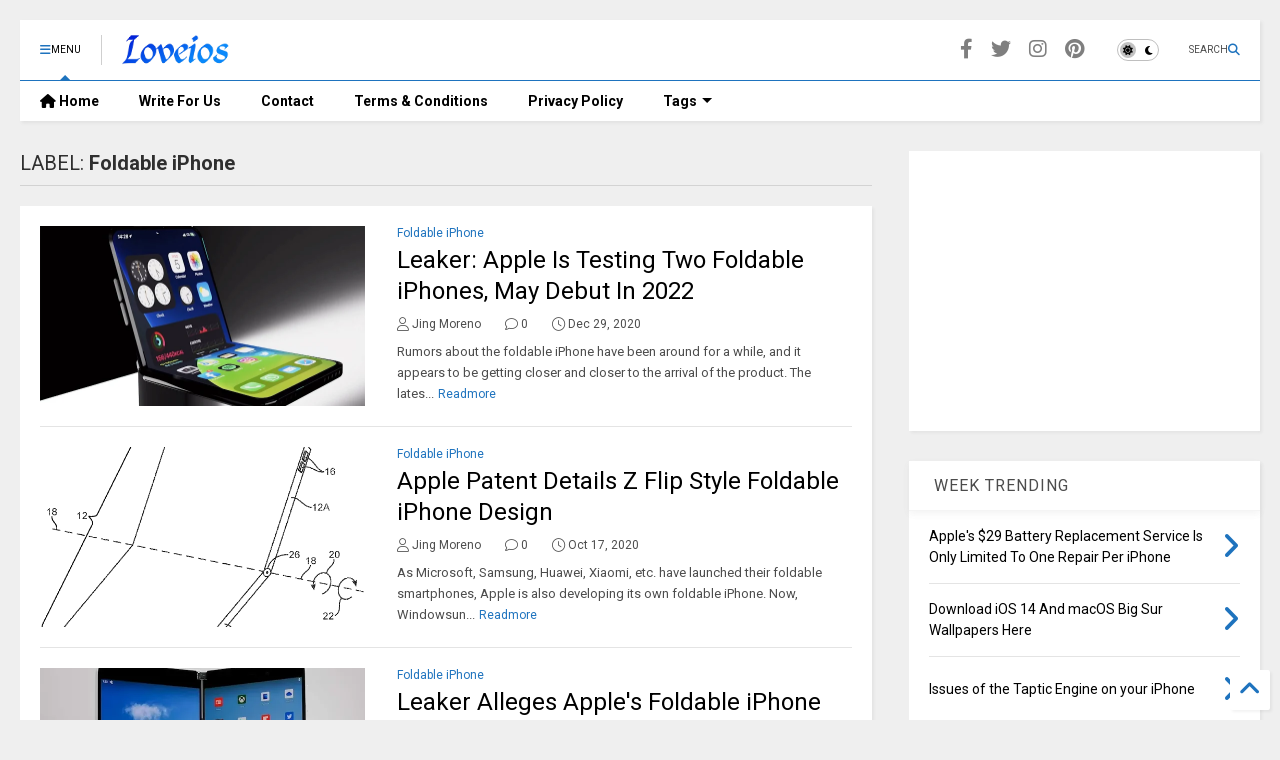

--- FILE ---
content_type: text/html; charset=UTF-8
request_url: https://www.loveios.net/search/label/Foldable%20iPhone
body_size: 36114
content:
<!DOCTYPE html>
<html class='v2' dir='ltr' lang='en' xmlns='http://www.w3.org/1999/xhtml' xmlns:b='http://www.google.com/2005/gml/b' xmlns:data='http://www.google.com/2005/gml/data' xmlns:expr='http://www.google.com/2005/gml/expr'>
<!--
<head>
<link href='https://www.blogger.com/static/v1/widgets/4128112664-css_bundle_v2.css' rel='stylesheet' type='text/css'/>

-->
<head>
<link as='style' href='https://google-git.github.io/icon/css/all.min.css' onload='this.onload=null;this.rel=&#39;stylesheet&#39;' rel='preload'/>
<noscript><link href='https://google-git.github.io/icon/css/all.min.css' rel='stylesheet'/></noscript>
<link as='style' href='https://google-git.github.io/icon/v4-shims.css' onload='this.onload=null;this.rel=&#39;stylesheet&#39;' rel='preload'/>
<noscript><link href='https://google-git.github.io/icon/v4-shims.css' rel='stylesheet'/></noscript>
<link href='//github.io' rel='dns-prefetch'/><link href='//1.bp.blogspot.com' rel='dns-prefetch'/><link href='//28.2bp.blogspot.com' rel='dns-prefetch'/><link href='//3.bp.blogspot.com' rel='dns-prefetch'/><link href='//4.bp.blogspot.com' rel='dns-prefetch'/><link href='//www.blogger.com' rel='dns-prefetch'/><link href='//maxcdn.bootstrapcdn.com' rel='dns-prefetch'/><link href='//fonts.googleapis.com' rel='dns-prefetch'/><link href='//use.fontawesome.com' rel='dns-prefetch'/><link href='//ajax.googleapis.com' rel='dns-prefetch'/><link href='//resources.blogblog.com' rel='dns-prefetch'/><link href='//www.facebook.com' rel='dns-prefetch'/><link href='//plus.google.com' rel='dns-prefetch'/><link href='//twitter.com' rel='dns-prefetch'/><link href='//www.youtube.com' rel='dns-prefetch'/><link href='//feedburner.google.com' rel='dns-prefetch'/><link href='//www.pinterest.com' rel='dns-prefetch'/><link href='//www.linkedin.com' rel='dns-prefetch'/><link href='//www.behance.net' rel='dns-prefetch'/><link href='//feeds.feedburner.com' rel='dns-prefetch'/><link href='//github.com' rel='dns-prefetch'/><link href='//player.vimeo.com' rel='dns-prefetch'/><link href='//platform.twitter.com' rel='dns-prefetch'/><link href='//apis.google.com' rel='dns-prefetch'/><link href='//connect.facebook.net' rel='dns-prefetch'/><link href='//cdnjs.cloudflare.com' rel='dns-prefetch'/><link href='//www.google-analytics.com' rel='dns-prefetch'/><link href='//pagead2.googlesyndication.com' rel='dns-prefetch'/><link href='//googleads.g.doubleclick.net' rel='dns-prefetch'/><link href='//www.gstatic.com' rel='dns-prefetch'/><link href='//www.googletagservices.com' rel='dns-prefetch'/><link href='//static.xx.fbcdn.net' rel='dns-prefetch'/><link href='//tpc.googlesyndication.com' rel='dns-prefetch'/><link href='//syndication.twitter.com' rel='dns-prefetch'/><link href='//w.sharethis.com' rel='dns-prefetch'/><link href='//edge.sharethis.com' rel='dns-prefetch'/><link href='//t.sharethis.com' rel='dns-prefetch'/><link href='//x.disq.us' rel='dns-prefetch'/><link href='//s7.addthis.com' rel='dns-prefetch'/>
<meta charset='utf-8'/>
<!--magone-theme-color--><meta content='#ff6200' name='theme-color'/>
<meta content='width=device-width,initial-scale=1.0,minimum-scale=1.0' name='viewport'/>
<script async='async' src='https://ajax.googleapis.com/ajax/libs/jquery/3.6.3/jquery.js' type='text/javascript'></script>
<script async='async' src='https://tiennguyenvan.github.io/cdn/magone/6.9.961/owl.min.js' type='text/javascript'></script>
<!-- <script type="text/javascript" src="https://sneeit/blogger-theme-magone/src/owl.min.js" async="async" /> -->
<script async='async' id='main-js' src='https://tiennguyenvan.github.io/cdn/magone/6.9.961/main.js' type='text/javascript'></script>
<!-- <script id="main-js" type="text/javascript" src="https://sneeit/blogger-theme-magone/build/main.js" async="async" /> -->
<meta content='text/html; charset=UTF-8' http-equiv='Content-Type'/>
<meta content='blogger' name='generator'/>
<link href='https://www.loveios.net/favicon.ico' rel='icon' type='image/x-icon'/>
<link href='https://www.loveios.net/search/label/Foldable%20iPhone' rel='canonical'/>
<link rel="alternate" type="application/atom+xml" title="Loveios - Atom" href="https://www.loveios.net/feeds/posts/default" />
<link rel="alternate" type="application/rss+xml" title="Loveios - RSS" href="https://www.loveios.net/feeds/posts/default?alt=rss" />
<link rel="service.post" type="application/atom+xml" title="Loveios - Atom" href="https://www.blogger.com/feeds/1784436446950495761/posts/default" />
<!--Can't find substitution for tag [blog.ieCssRetrofitLinks]-->
<meta content='https://www.loveios.net/search/label/Foldable%20iPhone' property='og:url'/>
<meta content='Loveios' property='og:title'/>
<meta content='' property='og:description'/>
<title>
Loveios: Foldable iPhone
</title>
<meta content='website' property='og:type'/>
<meta content='Loveios' property='og:site_name'/>

<meta property='fb:app_id' content='403849583055028'/>


<script type='text/javascript'>var FACEBOOK_APP_ID = '403849583055028';</script>
<!--dis-bing-index-archive-pages-start-->
<style type='text/css'>@font-face{font-family:'Roboto';font-style:normal;font-weight:400;font-stretch:100%;font-display:swap;src:url(//fonts.gstatic.com/s/roboto/v50/KFO7CnqEu92Fr1ME7kSn66aGLdTylUAMa3GUBHMdazTgWw.woff2)format('woff2');unicode-range:U+0460-052F,U+1C80-1C8A,U+20B4,U+2DE0-2DFF,U+A640-A69F,U+FE2E-FE2F;}@font-face{font-family:'Roboto';font-style:normal;font-weight:400;font-stretch:100%;font-display:swap;src:url(//fonts.gstatic.com/s/roboto/v50/KFO7CnqEu92Fr1ME7kSn66aGLdTylUAMa3iUBHMdazTgWw.woff2)format('woff2');unicode-range:U+0301,U+0400-045F,U+0490-0491,U+04B0-04B1,U+2116;}@font-face{font-family:'Roboto';font-style:normal;font-weight:400;font-stretch:100%;font-display:swap;src:url(//fonts.gstatic.com/s/roboto/v50/KFO7CnqEu92Fr1ME7kSn66aGLdTylUAMa3CUBHMdazTgWw.woff2)format('woff2');unicode-range:U+1F00-1FFF;}@font-face{font-family:'Roboto';font-style:normal;font-weight:400;font-stretch:100%;font-display:swap;src:url(//fonts.gstatic.com/s/roboto/v50/KFO7CnqEu92Fr1ME7kSn66aGLdTylUAMa3-UBHMdazTgWw.woff2)format('woff2');unicode-range:U+0370-0377,U+037A-037F,U+0384-038A,U+038C,U+038E-03A1,U+03A3-03FF;}@font-face{font-family:'Roboto';font-style:normal;font-weight:400;font-stretch:100%;font-display:swap;src:url(//fonts.gstatic.com/s/roboto/v50/KFO7CnqEu92Fr1ME7kSn66aGLdTylUAMawCUBHMdazTgWw.woff2)format('woff2');unicode-range:U+0302-0303,U+0305,U+0307-0308,U+0310,U+0312,U+0315,U+031A,U+0326-0327,U+032C,U+032F-0330,U+0332-0333,U+0338,U+033A,U+0346,U+034D,U+0391-03A1,U+03A3-03A9,U+03B1-03C9,U+03D1,U+03D5-03D6,U+03F0-03F1,U+03F4-03F5,U+2016-2017,U+2034-2038,U+203C,U+2040,U+2043,U+2047,U+2050,U+2057,U+205F,U+2070-2071,U+2074-208E,U+2090-209C,U+20D0-20DC,U+20E1,U+20E5-20EF,U+2100-2112,U+2114-2115,U+2117-2121,U+2123-214F,U+2190,U+2192,U+2194-21AE,U+21B0-21E5,U+21F1-21F2,U+21F4-2211,U+2213-2214,U+2216-22FF,U+2308-230B,U+2310,U+2319,U+231C-2321,U+2336-237A,U+237C,U+2395,U+239B-23B7,U+23D0,U+23DC-23E1,U+2474-2475,U+25AF,U+25B3,U+25B7,U+25BD,U+25C1,U+25CA,U+25CC,U+25FB,U+266D-266F,U+27C0-27FF,U+2900-2AFF,U+2B0E-2B11,U+2B30-2B4C,U+2BFE,U+3030,U+FF5B,U+FF5D,U+1D400-1D7FF,U+1EE00-1EEFF;}@font-face{font-family:'Roboto';font-style:normal;font-weight:400;font-stretch:100%;font-display:swap;src:url(//fonts.gstatic.com/s/roboto/v50/KFO7CnqEu92Fr1ME7kSn66aGLdTylUAMaxKUBHMdazTgWw.woff2)format('woff2');unicode-range:U+0001-000C,U+000E-001F,U+007F-009F,U+20DD-20E0,U+20E2-20E4,U+2150-218F,U+2190,U+2192,U+2194-2199,U+21AF,U+21E6-21F0,U+21F3,U+2218-2219,U+2299,U+22C4-22C6,U+2300-243F,U+2440-244A,U+2460-24FF,U+25A0-27BF,U+2800-28FF,U+2921-2922,U+2981,U+29BF,U+29EB,U+2B00-2BFF,U+4DC0-4DFF,U+FFF9-FFFB,U+10140-1018E,U+10190-1019C,U+101A0,U+101D0-101FD,U+102E0-102FB,U+10E60-10E7E,U+1D2C0-1D2D3,U+1D2E0-1D37F,U+1F000-1F0FF,U+1F100-1F1AD,U+1F1E6-1F1FF,U+1F30D-1F30F,U+1F315,U+1F31C,U+1F31E,U+1F320-1F32C,U+1F336,U+1F378,U+1F37D,U+1F382,U+1F393-1F39F,U+1F3A7-1F3A8,U+1F3AC-1F3AF,U+1F3C2,U+1F3C4-1F3C6,U+1F3CA-1F3CE,U+1F3D4-1F3E0,U+1F3ED,U+1F3F1-1F3F3,U+1F3F5-1F3F7,U+1F408,U+1F415,U+1F41F,U+1F426,U+1F43F,U+1F441-1F442,U+1F444,U+1F446-1F449,U+1F44C-1F44E,U+1F453,U+1F46A,U+1F47D,U+1F4A3,U+1F4B0,U+1F4B3,U+1F4B9,U+1F4BB,U+1F4BF,U+1F4C8-1F4CB,U+1F4D6,U+1F4DA,U+1F4DF,U+1F4E3-1F4E6,U+1F4EA-1F4ED,U+1F4F7,U+1F4F9-1F4FB,U+1F4FD-1F4FE,U+1F503,U+1F507-1F50B,U+1F50D,U+1F512-1F513,U+1F53E-1F54A,U+1F54F-1F5FA,U+1F610,U+1F650-1F67F,U+1F687,U+1F68D,U+1F691,U+1F694,U+1F698,U+1F6AD,U+1F6B2,U+1F6B9-1F6BA,U+1F6BC,U+1F6C6-1F6CF,U+1F6D3-1F6D7,U+1F6E0-1F6EA,U+1F6F0-1F6F3,U+1F6F7-1F6FC,U+1F700-1F7FF,U+1F800-1F80B,U+1F810-1F847,U+1F850-1F859,U+1F860-1F887,U+1F890-1F8AD,U+1F8B0-1F8BB,U+1F8C0-1F8C1,U+1F900-1F90B,U+1F93B,U+1F946,U+1F984,U+1F996,U+1F9E9,U+1FA00-1FA6F,U+1FA70-1FA7C,U+1FA80-1FA89,U+1FA8F-1FAC6,U+1FACE-1FADC,U+1FADF-1FAE9,U+1FAF0-1FAF8,U+1FB00-1FBFF;}@font-face{font-family:'Roboto';font-style:normal;font-weight:400;font-stretch:100%;font-display:swap;src:url(//fonts.gstatic.com/s/roboto/v50/KFO7CnqEu92Fr1ME7kSn66aGLdTylUAMa3OUBHMdazTgWw.woff2)format('woff2');unicode-range:U+0102-0103,U+0110-0111,U+0128-0129,U+0168-0169,U+01A0-01A1,U+01AF-01B0,U+0300-0301,U+0303-0304,U+0308-0309,U+0323,U+0329,U+1EA0-1EF9,U+20AB;}@font-face{font-family:'Roboto';font-style:normal;font-weight:400;font-stretch:100%;font-display:swap;src:url(//fonts.gstatic.com/s/roboto/v50/KFO7CnqEu92Fr1ME7kSn66aGLdTylUAMa3KUBHMdazTgWw.woff2)format('woff2');unicode-range:U+0100-02BA,U+02BD-02C5,U+02C7-02CC,U+02CE-02D7,U+02DD-02FF,U+0304,U+0308,U+0329,U+1D00-1DBF,U+1E00-1E9F,U+1EF2-1EFF,U+2020,U+20A0-20AB,U+20AD-20C0,U+2113,U+2C60-2C7F,U+A720-A7FF;}@font-face{font-family:'Roboto';font-style:normal;font-weight:400;font-stretch:100%;font-display:swap;src:url(//fonts.gstatic.com/s/roboto/v50/KFO7CnqEu92Fr1ME7kSn66aGLdTylUAMa3yUBHMdazQ.woff2)format('woff2');unicode-range:U+0000-00FF,U+0131,U+0152-0153,U+02BB-02BC,U+02C6,U+02DA,U+02DC,U+0304,U+0308,U+0329,U+2000-206F,U+20AC,U+2122,U+2191,U+2193,U+2212,U+2215,U+FEFF,U+FFFD;}@font-face{font-family:'Roboto';font-style:normal;font-weight:700;font-stretch:100%;font-display:swap;src:url(//fonts.gstatic.com/s/roboto/v50/KFO7CnqEu92Fr1ME7kSn66aGLdTylUAMa3GUBHMdazTgWw.woff2)format('woff2');unicode-range:U+0460-052F,U+1C80-1C8A,U+20B4,U+2DE0-2DFF,U+A640-A69F,U+FE2E-FE2F;}@font-face{font-family:'Roboto';font-style:normal;font-weight:700;font-stretch:100%;font-display:swap;src:url(//fonts.gstatic.com/s/roboto/v50/KFO7CnqEu92Fr1ME7kSn66aGLdTylUAMa3iUBHMdazTgWw.woff2)format('woff2');unicode-range:U+0301,U+0400-045F,U+0490-0491,U+04B0-04B1,U+2116;}@font-face{font-family:'Roboto';font-style:normal;font-weight:700;font-stretch:100%;font-display:swap;src:url(//fonts.gstatic.com/s/roboto/v50/KFO7CnqEu92Fr1ME7kSn66aGLdTylUAMa3CUBHMdazTgWw.woff2)format('woff2');unicode-range:U+1F00-1FFF;}@font-face{font-family:'Roboto';font-style:normal;font-weight:700;font-stretch:100%;font-display:swap;src:url(//fonts.gstatic.com/s/roboto/v50/KFO7CnqEu92Fr1ME7kSn66aGLdTylUAMa3-UBHMdazTgWw.woff2)format('woff2');unicode-range:U+0370-0377,U+037A-037F,U+0384-038A,U+038C,U+038E-03A1,U+03A3-03FF;}@font-face{font-family:'Roboto';font-style:normal;font-weight:700;font-stretch:100%;font-display:swap;src:url(//fonts.gstatic.com/s/roboto/v50/KFO7CnqEu92Fr1ME7kSn66aGLdTylUAMawCUBHMdazTgWw.woff2)format('woff2');unicode-range:U+0302-0303,U+0305,U+0307-0308,U+0310,U+0312,U+0315,U+031A,U+0326-0327,U+032C,U+032F-0330,U+0332-0333,U+0338,U+033A,U+0346,U+034D,U+0391-03A1,U+03A3-03A9,U+03B1-03C9,U+03D1,U+03D5-03D6,U+03F0-03F1,U+03F4-03F5,U+2016-2017,U+2034-2038,U+203C,U+2040,U+2043,U+2047,U+2050,U+2057,U+205F,U+2070-2071,U+2074-208E,U+2090-209C,U+20D0-20DC,U+20E1,U+20E5-20EF,U+2100-2112,U+2114-2115,U+2117-2121,U+2123-214F,U+2190,U+2192,U+2194-21AE,U+21B0-21E5,U+21F1-21F2,U+21F4-2211,U+2213-2214,U+2216-22FF,U+2308-230B,U+2310,U+2319,U+231C-2321,U+2336-237A,U+237C,U+2395,U+239B-23B7,U+23D0,U+23DC-23E1,U+2474-2475,U+25AF,U+25B3,U+25B7,U+25BD,U+25C1,U+25CA,U+25CC,U+25FB,U+266D-266F,U+27C0-27FF,U+2900-2AFF,U+2B0E-2B11,U+2B30-2B4C,U+2BFE,U+3030,U+FF5B,U+FF5D,U+1D400-1D7FF,U+1EE00-1EEFF;}@font-face{font-family:'Roboto';font-style:normal;font-weight:700;font-stretch:100%;font-display:swap;src:url(//fonts.gstatic.com/s/roboto/v50/KFO7CnqEu92Fr1ME7kSn66aGLdTylUAMaxKUBHMdazTgWw.woff2)format('woff2');unicode-range:U+0001-000C,U+000E-001F,U+007F-009F,U+20DD-20E0,U+20E2-20E4,U+2150-218F,U+2190,U+2192,U+2194-2199,U+21AF,U+21E6-21F0,U+21F3,U+2218-2219,U+2299,U+22C4-22C6,U+2300-243F,U+2440-244A,U+2460-24FF,U+25A0-27BF,U+2800-28FF,U+2921-2922,U+2981,U+29BF,U+29EB,U+2B00-2BFF,U+4DC0-4DFF,U+FFF9-FFFB,U+10140-1018E,U+10190-1019C,U+101A0,U+101D0-101FD,U+102E0-102FB,U+10E60-10E7E,U+1D2C0-1D2D3,U+1D2E0-1D37F,U+1F000-1F0FF,U+1F100-1F1AD,U+1F1E6-1F1FF,U+1F30D-1F30F,U+1F315,U+1F31C,U+1F31E,U+1F320-1F32C,U+1F336,U+1F378,U+1F37D,U+1F382,U+1F393-1F39F,U+1F3A7-1F3A8,U+1F3AC-1F3AF,U+1F3C2,U+1F3C4-1F3C6,U+1F3CA-1F3CE,U+1F3D4-1F3E0,U+1F3ED,U+1F3F1-1F3F3,U+1F3F5-1F3F7,U+1F408,U+1F415,U+1F41F,U+1F426,U+1F43F,U+1F441-1F442,U+1F444,U+1F446-1F449,U+1F44C-1F44E,U+1F453,U+1F46A,U+1F47D,U+1F4A3,U+1F4B0,U+1F4B3,U+1F4B9,U+1F4BB,U+1F4BF,U+1F4C8-1F4CB,U+1F4D6,U+1F4DA,U+1F4DF,U+1F4E3-1F4E6,U+1F4EA-1F4ED,U+1F4F7,U+1F4F9-1F4FB,U+1F4FD-1F4FE,U+1F503,U+1F507-1F50B,U+1F50D,U+1F512-1F513,U+1F53E-1F54A,U+1F54F-1F5FA,U+1F610,U+1F650-1F67F,U+1F687,U+1F68D,U+1F691,U+1F694,U+1F698,U+1F6AD,U+1F6B2,U+1F6B9-1F6BA,U+1F6BC,U+1F6C6-1F6CF,U+1F6D3-1F6D7,U+1F6E0-1F6EA,U+1F6F0-1F6F3,U+1F6F7-1F6FC,U+1F700-1F7FF,U+1F800-1F80B,U+1F810-1F847,U+1F850-1F859,U+1F860-1F887,U+1F890-1F8AD,U+1F8B0-1F8BB,U+1F8C0-1F8C1,U+1F900-1F90B,U+1F93B,U+1F946,U+1F984,U+1F996,U+1F9E9,U+1FA00-1FA6F,U+1FA70-1FA7C,U+1FA80-1FA89,U+1FA8F-1FAC6,U+1FACE-1FADC,U+1FADF-1FAE9,U+1FAF0-1FAF8,U+1FB00-1FBFF;}@font-face{font-family:'Roboto';font-style:normal;font-weight:700;font-stretch:100%;font-display:swap;src:url(//fonts.gstatic.com/s/roboto/v50/KFO7CnqEu92Fr1ME7kSn66aGLdTylUAMa3OUBHMdazTgWw.woff2)format('woff2');unicode-range:U+0102-0103,U+0110-0111,U+0128-0129,U+0168-0169,U+01A0-01A1,U+01AF-01B0,U+0300-0301,U+0303-0304,U+0308-0309,U+0323,U+0329,U+1EA0-1EF9,U+20AB;}@font-face{font-family:'Roboto';font-style:normal;font-weight:700;font-stretch:100%;font-display:swap;src:url(//fonts.gstatic.com/s/roboto/v50/KFO7CnqEu92Fr1ME7kSn66aGLdTylUAMa3KUBHMdazTgWw.woff2)format('woff2');unicode-range:U+0100-02BA,U+02BD-02C5,U+02C7-02CC,U+02CE-02D7,U+02DD-02FF,U+0304,U+0308,U+0329,U+1D00-1DBF,U+1E00-1E9F,U+1EF2-1EFF,U+2020,U+20A0-20AB,U+20AD-20C0,U+2113,U+2C60-2C7F,U+A720-A7FF;}@font-face{font-family:'Roboto';font-style:normal;font-weight:700;font-stretch:100%;font-display:swap;src:url(//fonts.gstatic.com/s/roboto/v50/KFO7CnqEu92Fr1ME7kSn66aGLdTylUAMa3yUBHMdazQ.woff2)format('woff2');unicode-range:U+0000-00FF,U+0131,U+0152-0153,U+02BB-02BC,U+02C6,U+02DA,U+02DC,U+0304,U+0308,U+0329,U+2000-206F,U+20AC,U+2122,U+2191,U+2193,U+2212,U+2215,U+FEFF,U+FFFD;}</style>
<style id='page-skin-1' type='text/css'><!--
/*
-----------------------------------------------------------------------------
Template Name: MagOne
Template URI: https://sneeit.com/magone-multi-purpose-blogger-magazine-template/
Author: Tien Nguyen
Author URI: https://sneeit.com
Description: MagOne - Responsive Newspaper and Magazine Blogger Template
Version: 6.9.961
- Fixed: popular images has undefined alt
-----------------------------------------------------------------------------
----------------------------------------------------------------------------- */
/* Variable definitions
=======================
<Variable name="keycolor" description="Main Color" type="color" default="#FF3D00"/>
<Group description="Site" selector="body">
<Variable name="body.font" description="Font" type="font" default="normal normal 12px 'Roboto', sans-serif"/>
<Variable name="site.text.color" description="Text Color" type="color" default="#000000"/>
<Variable name="body.text.font" description="MagOne Body Font" type="font" default="15px Roboto, sans-serif"/>
<Variable name="body.link.color" description="MagOne Body Link color" type="color" default="#2196f3"/>
</Group>
<Group description="Backgrounds" selector="body">
<Variable name="body.background.color" description="Body Background" type="color" default="#efefef"/>
<Variable name="content.background.color" description="Entire Blog Background" type="color" default="#efefef"/>
<Variable name="header.background.color" description="Header Background" type="color" default="#ffffff"/>
</Group>
<Group description="Menu" selector="#PageList1">
<Variable name="menufont" description="Menu Main Items Font" type="font" default="normal bold 14px 'Roboto', sans-serif"/>
<Variable name="menucolor" description="Menu Main Items Color" type="color" default="#000000"/>
<Variable name="menucolorhover" description="Menu Main Items Hover Color" type="color" default="#777777"/>
<Variable name="menubackground" description="Menu Main Items Background" type="color" default="#ffffff"/>
<Variable name="menubackgroundhover" description="Menu Main Items Hover Background" type="color" default="#ffffff"/>
<Variable name="menusubcolor" description="Menu Sub Items Color" type="color" default="#cccccc"/>
<Variable name="menusubcolorhover" description="Menu Sub Items Hover Color" type="color" default="#ffffff"/>
<Variable name="menusubbackground" description="Menu Sub Items Background" type="color" default="#333333"/>
<Variable name="menucurcolor" description="Selected Menu Main Item Color" type="color" default="#FFFFFF"/>
<Variable name="menucurbackground" description="Selected Menu Main Item Background" type="color" default="#FF3D00"/>
</Group>
<Group description="Links" selector="body">
<Variable name="link.color" description="Link Color" type="color" default="#1e73be"/>
<Variable name="link.visited.color" description="Visited Color" type="color" default="#EA3A00"/>
<Variable name="link.hover.color" description="Hover Color" type="color" default="#FF4D11"/>
</Group>
<Group description="Widgets - Gadgets" selector="#primary .widget">
<Variable name="wid.bg.color" description="Widget Background Color" type="color" default="#ffffff"/>
<Variable name="feedwid.title.font" description="Article Widgets Title" type="font" default="normal bold 23px 'Roboto', sans-serif"/>
<Variable name="sidewid.title.font" description="Right Sidebar Widgets Title" type="font" default="normal normal 16px 'Roboto', sans-serif"/>
<Variable name="blockitembghv" description="Background of Items in Blocks when Hover" type="color" default="#000000"/>
</Group>
<Group description="Post" selector="h1.post-title">
<Variable name="post.title.font" description="Post Title" type="font" default="normal normal 40px 'Roboto', sans-serif"/>
<Variable name="post.body.font" description="Post Body" type="font" default="normal normal 16px 'Roboto', sans-serif"/>
</Group>
<Group description="Slider" selector=".widget.slider">
<Variable name="slider.title.font" description="Slider Item Title" type="font" default="normal 400 30px 'Roboto', sans-serif"/>
<Variable name="posts.title.color" description="MagOne Post title color" type="color" default="#ffffff"/>
<Variable name="posts.icons.color" description="MagOne Post icons color" type="color" default="#ffffff"/>
<Variable name="tabs.font" description="MagOne Tabs Font" type="font" default="700 normal 15px Roboto"/>
<Variable name="labels.text.color" description="MagOne Label text color" type="color" default="#ffffff"/>
<Variable name="labels.background.color" description="MagOne Label bg color" type="color" default="#ffffff"/>
</Group>
<Variable name="body.background" description="Body Background" type="background"
color="#efefef" default="$(color) none repeat scroll top left"/>
<Variable name="body.background.override" description="Body Background Override" type="string" default=""/>
<Variable name="body.background.gradient.cap" description="Body Gradient Cap" type="url"
default="url(//www.blogblog.com/1kt/simple/gradients_light.png)"/>
<Variable name="body.background.gradient.tile" description="Body Gradient Tile" type="url"
default="url(//www.blogblog.com/1kt/simple/body_gradient_tile_light.png)"/>
<Group description="Dark Mode Site" selector="site">
<Variable name="darkkeycolor" description="Main Color for Dark Mode" type="color" default="#f6aa63"/>
<Variable name="darksite.text.color" description="Text Color for Dark Mode" type="color" default="#FFFFFF"/>
<Variable name="darkbody.background.color" description="Body Background for Dark Mode" type="color" default="#333333"/>
<Variable name="darkcontent.background.color" description="Entire Blog Background for Dark Mode" type="color" default="#212121"/>
<Variable name="darkheader.background.color" description="Header Background for Dark Mode" type="color" default="#181818"/>
<Variable name="darkmenucolor" description="Menu Main Items Color for Dark Mode" type="color" default="#eeeeee"/>
<Variable name="darkmenucolorhover" description="Menu Main Items Hover Color for Dark Mode" type="color" default="#cccccc"/>
<Variable name="darkmenubackground" description="Menu Main Items Background for Dark Mode" type="color" default="#181818"/>
<Variable name="darkmenubackgroundhover" description="Menu Main Items Hover Background for Dark Mode" type="color" default="#121212"/>
<Variable name="darkmenusubcolor" description="Menu Sub Items Color for Dark Mode" type="color" default="#cccccc"/>
<Variable name="darkmenusubcolorhover" description="Menu Sub Items Hover Color for Dark Mode" type="color" default="#ffffff"/>
<Variable name="darkmenusubbackground" description="Menu Sub Items Background for Dark Mode" type="color" default="#333333"/>
<Variable name="darkmenucurcolor" description="Selected Menu Main Item Color for Dark Mode" type="color" default="#FFFFFF"/>
<Variable name="darkmenucurbackground" description="Selected Menu Main Item Background for Dark Mode" type="color" default="#f6aa63"/>
<Variable name="darklink.color" description="Link Color for Dark Mode" type="color" default="#f6aa63"/>
<Variable name="darklink.visited.color" description="Visited Color for Dark Mode" type="color" default="#d8873a"/>
<Variable name="darklink.hover.color" description="Hover Color for Dark Mode" type="color" default="#ffbb7b"/>
<Variable name="darkwid.bg.color" description="Widget Background Color for Dark Mode" type="color" default="#181818"/>
<Variable name="posts.background.color" description="MagOne Blogger Comment Form Background Color" type="color" default="#ffffff"/>
<Variable name="body.text.color" description="MagOne Comment Form Text Color" type="color" default="#000000"/>
</Group>
*/
/*Variable Apply Here*/
a:link {text-decoration:none;color: #1e73be;}
[data-mode="dark"] a:link {color: #f6aa63;}
a:visited {text-decoration:none;color: #1e73be;}
[data-mode="dark"] a:visited {color: #d8873a;}
a:hover {color: #1e73be; border-color: inherit!important}
body {font: normal normal 12px 'Roboto', sans-serif;color: #000000;background: #efefef none repeat scroll top left;}
.header-button .inner span, .header-social-icons ul li a, .header-social-icons ul li a:link, input,
.tab-link.active .tab-link-inner,  .feed.widget.ticker .item-title a, .feed.widget.list .item-title a, .feed.widget.list .meta-item-author,
.feed.widget.list .meta-item-date, .feed.widget.one .meta-item, .feed.widget.complex .item-title a,
.feed.widget.three .meta-item, .feed.widget.blogging .item-title a, .feed.widget.blogging .meta-item,
.feed.widget.right .meta-item, .feed.widget.left .meta-item,
.feed.widget.left .item .item-title a, .feed.widget.right .item .item-title a,
#footer .widget[id*="List"] li a, #footer .widget.social_icons li a,
a.post-meta, .shortcode-tab ul.tab-header li.ui-state-active a, .shortcode-vtab ul.tab-header li.ui-state-active a,
.shortcode-accordion .ui-state-active .accordion-title, .post-page-button.active, a.comments-title,
a.comment-date, .blogger-alt-comments .comment-header .datetime.secondary-text a,
.comment-footer a span, .blogger-alt-comments .comment-actions.secondary-text a {
color: #000000;
}
[data-mode="dark"] {color: #ffffff;background-color: #333333}
[data-mode="dark"] select, [data-mode="dark"] input, [data-mode="dark"] textarea {color: #ffffff; background-color: #111}
[data-mode="dark"] .header-button .inner span, [data-mode="dark"] .header-social-icons ul li a, [data-mode="dark"] .header-social-icons ul li a:link,
[data-mode="dark"] input, [data-mode="dark"] .tab-link.active .tab-link-inner,
[data-mode="dark"] .feed.widget.ticker .item-title a, [data-mode="dark"] .feed.widget.list .item-title a, [data-mode="dark"] .feed.widget.list .meta-item-author,
[data-mode="dark"] .feed.widget.list .meta-item-date, [data-mode="dark"] .feed.widget.one .meta-item, [data-mode="dark"] .feed.widget.complex .item-title a,
[data-mode="dark"] .feed.widget.three .meta-item, [data-mode="dark"] .feed.widget.blogging .item-title a, [data-mode="dark"] .feed.widget.blogging .meta-item,
[data-mode="dark"] .feed.widget.right .meta-item, [data-mode="dark"] .feed.widget.left .meta-item,
[data-mode="dark"] .feed.widget.left .item .item-title a, [data-mode="dark"] .feed.widget.right .item .item-title a,
[data-mode="dark"] #footer .widget[id*="List"] li a, [data-mode="dark"] #footer .widget.social_icons li a,
[data-mode="dark"] a.post-meta, [data-mode="dark"] .shortcode-tab ul.tab-header li.ui-state-active a,
[data-mode="dark"] .shortcode-vtab ul.tab-header li.ui-state-active a,
[data-mode="dark"] .shortcode-accordion .ui-state-active .accordion-title, [data-mode="dark"] .post-page-button.active,
[data-mode="dark"] a.comments-title, [data-mode="dark"] a.comment-date, [data-mode="dark"] .blogger-alt-comments .comment-header .datetime.secondary-text a,
[data-mode="dark"] .comment-footer a span, [data-mode="dark"] .blogger-alt-comments .comment-actions.secondary-text a {
color: #ffffff;
}
[data-mode="dark"] a:hover {color: #ffbb7b;}
.color {color: #1e73be;}
[data-mode="dark"] .color {color: #f6aa63;}
.border {border-color: #1e73be;}
[data-mode="dark"] .border {border-color: #f6aa63;}
.bg {background-color: #1e73be;}
[data-mode="dark"] .bg {background-color: #f6aa63;}
.header-bg, #header.sticky {background-color:#ffffff;}
[data-mode="dark"] .header-bg, [data-mode="dark"] #header.sticky {background-color:#181818;}
#sidebar .widget, .feed.widget.ticker .widget-content, .feed.widget .item, .feed.widget.blogging .widget-content,
#blog-pager a, .post-body-inner table, a.feed-widget-pagination-button, .post-page-button,
.shortcode-tab, .shortcode-vtab, .shortcode-accordion, a.archive-page-pagination-button,
a.scroll-up, .post-share-buttons-url, .footer-inner, .locked-content, .post-related-inner,
.comment-form-message, .shortcode-message .message-content, .wrapper.white-post-inner .post-body-inner
{
background: #ffffff
}
[data-mode="dark"] #sidebar .widget, [data-mode="dark"] .feed.widget.ticker .widget-content, [data-mode="dark"] .feed.widget .item,
[data-mode="dark"] .feed.widget.blogging .widget-content, [data-mode="dark"] #blog-pager a,
[data-mode="dark"] .post-body-inner table, [data-mode="dark"] a.feed-widget-pagination-button, [data-mode="dark"] .post-page-button,
[data-mode="dark"] .shortcode-tab, [data-mode="dark"] .shortcode-vtab, [data-mode="dark"] .shortcode-accordion, [data-mode="dark"] a.archive-page-pagination-button,
[data-mode="dark"] a.scroll-up, [data-mode="dark"] .post-share-buttons-url, [data-mode="dark"] .footer-inner, [data-mode="dark"] .locked-content, [data-mode="dark"] .post-related-inner,
[data-mode="dark"] .comment-form-message, [data-mode="dark"] .shortcode-message .message-content, [data-mode="dark"] .wrapper.white-post-inner .post-body-inner
{
background: #181818
}
.wrapper {background-color:#efefef;max-width: 100%;margin: auto;opacity: 0}
[data-mode="dark"] .wrapper {background-color:#212121}
a.comments-title.active {background-color: #efefef}
[data-mode="dark"] a.comments-title.active {background-color: #212121}
.wrapper.preview {opacity: 1}
.post-body {font: normal normal 16px 'Roboto', sans-serif;}
.main-menu {border-top: 1px solid #1e73be;}
[data-mode="dark"] .main-menu {border-top: 1px solid #f6aa63;}
.main-menu ul.sub-menu li:hover > a {border-left: 2px solid #1e73be;}
[data-mode="dark"] .main-menu ul.sub-menu li:hover > a {border-left-color: #f6aa63;}
.main-menu .menu-item-mega > .menu-item-inner > .sub-menu > li li:hover a {border-left: 1px solid #1e73be;}
[data-mode="dark"] .main-menu .menu-item-mega > .menu-item-inner > .sub-menu > li li:hover a {border-left: 1px solid #f6aa63;}
.main-menu ul.sub-menu li:hover > a,
.main-menu .menu-item-mega > .menu-item-inner > .sub-menu,
.main-menu .menu-item-mega > .menu-item-inner > .sub-menu > li li:hover a {border-color: #1e73be!important;}
[data-mode="dark"] .main-menu ul.sub-menu li:hover > a,
[data-mode="dark"] .main-menu .menu-item-mega > .menu-item-inner > .sub-menu,
[data-mode="dark"] .main-menu .menu-item-mega > .menu-item-inner > .sub-menu > li li:hover a {border-color: #f6aa63!important;}
.header-social-icons ul li a:hover {color: #1e73be;}
[data-mode="dark"] .header-social-icons ul li a:hover {color: #f6aa63;}
.feed-widget-header .widget-title {font: normal bold 23px 'Roboto', sans-serif;}
.slider-item .item-readmore:hover {background: #1e73be}
[data-mode="dark"] .slider-item .item-readmore:hover {background: #f6aa63}
.owl-dot.active {background: #1e73be;}
[data-mode="dark"] .owl-dot.active {background: #f6aa63;}
#main-sidebar .widget > h2, #main-sidebar .feed-widget-header, #main-sidebar .feed-widget-header h2 {font: normal normal 16px 'Roboto', sans-serif;}
#main-sidebar .widget.FollowByEmail .follow-by-email-submit {background: #1e73be;}
[data-mode="dark"] #main-sidebar .widget.FollowByEmail .follow-by-email-submit {background: #f6aa63;}
#footer .widget.social_icons li a:hover {color: #1e73be;}
[data-mode="dark"] #footer .widget.social_icons li a:hover {color: #f6aa63;}
#footer .FollowByEmail .follow-by-email-submit {background: #1e73be;}
[data-mode="dark"] #footer .FollowByEmail .follow-by-email-submit {background: #f6aa63;}
h1.post-title {font: normal 35px 'Roboto';}
.feed.widget .feed-widget-header {border-color: #1e73be;}
[data-mode="dark"] .feed.widget .feed-widget-header {border-color: #f6aa63;}
.feed.widget.box-title h2.widget-title {background: #1e73be;}
[data-mode="dark"] .feed.widget.box-title h2.widget-title {background: #f6aa63;}
.social_counter {color: #1e73be}
[data-mode="dark"] .social_counter {color: #f6aa63}
.social_counter .button {background: #1e73be}
[data-mode="dark"] .social_counter .button {background: #f6aa63}
.main-menu {background: #ffffff;}
[data-mode="dark"] .main-menu {background: #181818;}
.main-menu ul.menu > li > a {color: #000000;font: normal bold 14px 'Roboto', sans-serif;}
[data-mode="dark"] .main-menu ul.menu > li > a {color: #eeeeee}
.main-menu ul.menu > li:hover > a {color: #777777;background: #ffffff;}
[data-mode="dark"] .main-menu ul.menu > li:hover > a {color: #cccccc;background: #121212;}
.main-menu ul.sub-menu,
.main-menu .menu-item-mega-label .menu-item-inner {	background: #333333; }
[data-mode="dark"] .main-menu ul.sub-menu,
[data-mode="dark"] .main-menu .menu-item-mega-label .menu-item-inner {	background: #333333; }
.main-menu ul.sub-menu a { color: #cccccc; }
[data-mode="dark"] .main-menu ul.sub-menu a { color: #cccccc; }
.main-menu ul.sub-menu li:hover > a { color: #ffffff; }
[data-mode="dark"] .main-menu ul.sub-menu li:hover > a { color: #ffffff; }
.main-menu ul.menu > li.menu-item-current > a {background: #1e73be; color: #ffffff!important;}
[data-mode="dark"] .main-menu ul.menu > li.menu-item-current > a {background: #f6aa63; color: #ffffff!important;}
.feed.widget .thumbnail { background: #000000 }
.mobile-menu .menu { border-top: 1px solid #1e73be; }
[data-mode="dark"] .mobile-menu .menu { border-top: 1px solid #f6aa63; }
.slider-item .item-title {font:normal 400 30px 'Roboto', sans-serif}
input, select, textarea, checkbox, radio {background: none}
form a[class*="button"],
form button[class*="button"],
form input[class*="button"],
form input[type="submit"]{background:#1e73be!important}
[data-mode="dark"] form a[class*="button"],
[data-mode="dark"] form button[class*="button"],
[data-mode="dark"] form input[class*="button"],
[data-mode="dark"] form input[type="submit"]{background:#f6aa63!important}
/*MAIN LAYOUT*/
.main-loader {
position: fixed;
width: 100%;
height: 100%;
}
.main-loader .inner {
position: absolute;
width: 100%;
height: 1px;
text-align: center;
top: 35%;
}
.wrapper {
padding: 20px 20px 30px 20px;
max-width: 100%;
width: /*-var-wrapper-width-start*/1400px/*-var-wrapper-width-end*/;
box-sizing: border-box;
}
#content {
float: left;
/*-var-content-width-start-*/width: 68.68%;/*-var-content-width-end-*/
}
#main-sidebar {
float: right;
/*-var-sidebar-width-start-*/width: 28.31%;/*-var-sidebar-width-end-*/
}
/* - sticky sidebar */
#sidebar {
padding-top: 0.1px; /* to prevent margin of widget collapse sidebar height */
}
#sidebar.fix-top {
position: fixed;
top: 0!important;
bottom: auto!important;
}
#sidebar.fix-bot {
position: fixed;
top: auto!important;
bottom: 0!important;
}
#sidebar.abs-stay {
position: absolute;
bottom: auto!important;
left: auto!important;
right: 0!important;
}
#sidebar.abs-bot {
position: absolute;
top: auto!important;
bottom: 0!important;
left: auto!important;
right: 0!important;
}
/*amp*/
amp-img, amp-youtube, amp-iframe, noscript.amp {
display: none!important;
}
i[class*="gi "] {
font-family: 'GoogleIcon'!important;
}
{/* .gib {font-family: "Google Icon 5 Brands"!important;} */}

--></style>
<link as='style' href='https://cdnjs.cloudflare.com/ajax/libs/animate.css/4.1.1/animate.min.css' id='animate-css' onload='this.onload=null;this.rel=&#39;stylesheet&#39;' rel='preload'/>
<link as='style' href='https://tiennguyenvan.github.io/cdn/magone/6.9.961/main.scss.css' id='main-css' onload='this.onload=null;this.rel=&#39;stylesheet&#39;' rel='preload'/>
<!-- <link id='main-css' rel="preload" href="https://sneeit/blogger-theme-magone/build/main.scss.css" as="style" onload="this.onload=null;this.rel='stylesheet'"/> -->
<!--[if IE]> <style type="text/css"> .ie-sharing-buttons {display: block} pre.code-box br { display: inline!important; } .inb, a.button, .shortcode-accordion .accordion-title-text, .shortcode-accordion .accordion-title-icon-inactive, .shortcode-accordion .ui-state-active .accordion-title-icon-active { *display: inline; zoom: 1; } </style> <![endif]-->
<!--[if lt IE 8]> <style type="text/css"> .owl-dot {text-align: center; width: 100%} .main-menu .menu .arrow, .owl-dot, .feed.widget.sticky .item-labels, .feed.widget.three .item-labels, .feed.widget.complex .item-0 .item-labels, .carousel .item-labels, .feed.widget.left .item-0 .item-labels, .feed.widget.right .item-0 .item-labels, .feed.widget.one .item-labels, .feed.widget.two .item-labels, .post-breadcrumb > *, a.post-meta, a.post-label .label-name, .post-label span.label-count, .post-label span.label-count-value {*display: inline;zoom: 1;} .main-menu ul.sub-menu {width: 180px;} .main-menu .sub-menu .arrow {display: none;} .main-menu ul.menu li {list-style:none} .main-menu .menu-item-mega .menu-item-inner .sub-menu li {width: 24%;} .main-menu .menu-item-mega .menu-item-inner .sub-menu .sub-menu li {width: 100%;} li.menu-item-mega-label .sub-menu {top: 0} .main-menu li.menu-item-mega-label.finished .menu-item-inner .menu-mega-content .item {max-width: 22%} .menu-mega-content .item .item-thumbnail img {min-width: 100%;min-height: 100%;margin: 0!important;} .feed.widget.complex .item {max-width: 47.9%;} .footer-col {margin: 0 0 0 3.9%;padding: 0 0 0 3.9%;} #footer-menu li {max-width: 49.9%} .widget.social_icons {display: none!important} #footer .FollowByEmail .follow-by-email-address, #main-sidebar .widget.FollowByEmail .follow-by-email-address {padding: 7px!important;width: 100px} #footer .FollowByEmail {height: 90px} </style> <![endif]-->
<!--[if lt IE 9]> <style type="text/css"> .main-menu ul.menu li a i.gi {margin-right:3px;} .post-body-inner img {diplay:block;min-width: 300px;width:100%} </style> <![endif]-->
<script type='text/javascript'>
        (function(i,s,o,g,r,a,m){i['GoogleAnalyticsObject']=r;i[r]=i[r]||function(){
        (i[r].q=i[r].q||[]).push(arguments)},i[r].l=1*new Date();a=s.createElement(o),
        m=s.getElementsByTagName(o)[0];a.async=1;a.src=g;m.parentNode.insertBefore(a,m)
        })(window,document,'script','https://www.google-analytics.com/analytics.js','ga');
        ga('create', 'UA-106733732-1', 'auto', 'blogger');
        ga('blogger.send', 'pageview');
      </script>
<!--var-custom-header-html-start--><!--var-custom-header-html-end-->
<!-- end of AMP check -->
<link href='https://www.blogger.com/dyn-css/authorization.css?targetBlogID=1784436446950495761&amp;zx=04196228-a99c-4b56-86d0-8c3a36a875e3' media='none' onload='if(media!=&#39;all&#39;)media=&#39;all&#39;' rel='stylesheet'/><noscript><link href='https://www.blogger.com/dyn-css/authorization.css?targetBlogID=1784436446950495761&amp;zx=04196228-a99c-4b56-86d0-8c3a36a875e3' rel='stylesheet'/></noscript>
<meta name='google-adsense-platform-account' content='ca-host-pub-1556223355139109'/>
<meta name='google-adsense-platform-domain' content='blogspot.com'/>

<script async src="https://pagead2.googlesyndication.com/pagead/js/adsbygoogle.js?client=ca-pub-2409484012336827&host=ca-host-pub-1556223355139109" crossorigin="anonymous"></script>

<!-- data-ad-client=ca-pub-2409484012336827 -->

</head>
<body class='index' data-mode='light'><!--theme-mode-start-->
<!--theme-mode-end-->
<!--main-loader-start--><!--main-loader-end-->


	
	
	<div class='wrapper index'>

<div class='hide section' id='admin-header-custom-html-code'><div class='widget HTML' data-version='1' id='HTML100'>
</div></div>
<div class='wide'>
<!-- YOUR XML CODE START HERE ################################################### -->
<header id='header'>
<!--top-bar-->
<!--auto-height-logo-->
		<div class="top-page-wrapper">
	
<!--auto-height-logo-->
<div class='no-items section' id='top-page'></div>
<!--auto-height-logo-->
		</div>	
	
<div class='clear'></div>
<div class='header-bg section' id='header-section'><div class='widget Header' data-version='1' id='Header1'>
<a class='main-menu-toggle header-button toggle-button active' id='main-menu-toggle'><span class='inner'><i class='gis gi-bars color'></i>
<span data-l10n='MENU'>MENU</span></span><span class='arrow border'></span></a>
<a class='main-menu-toggle header-button toggle-button mobile' id='main-menu-toggle-mobile'><span class='inner'><i class='gis gi-bars color'></i>
<span data-l10n='MENU'>MENU</span></span><span class='arrow border'></span></a>
<h1 class='blog-title'>
<a href='https://www.loveios.net/'>
<img alt='Loveios' height='42px; ' id='Header1_headerimg' src='https://blogger.googleusercontent.com/img/a/AVvXsEg6ShrecgcnDLyGjlkDbNmLFhDO685Q-1Lot7jq3RdNGTEG238n52O-WE3GThh7w_yb6XH1ncCSZ3-rrfk3ocSqj0AfgtoeH3P8KTSFg44G8nO65Z3GjJFp5o3yROXBjILUlyCa3-WRtLRMRt0y1yyzvD3kDt4TtaPIVUi9KSIiiRQKdpZ1wFFqJ6SqamA=s150' width='150px; '/>
<span style='position: fixed;top: -999999px;'>Loveios</span>
</a>
</h1>
<a class='header-button' id='search-toggle'><span class='inner'><span data-l10n='SEARCH'>SEARCH</span>
<i class='gis gi-search color'></i></span></a>
<div class='header-mode-toggle header-button'>
<input class='header-mode-toggle-checkbox' id='header-mode-toggle-checkbox' type='checkbox'/>
<label for='header-mode-toggle-checkbox'>
<i class='gis gi-sun'></i>
<div class='ball'></div>
<i class='gis gi-moon'></i>
</label>
</div>
<script type='text/javascript'>
					let mode = localStorage.getItem('theme-mode');
					
					if (!mode) mode = document.body.getAttribute('data-mode')										
					document.body.setAttribute('data-mode', mode === 'dark' ? 'dark': 'light');
					document.getElementById('header-mode-toggle-checkbox').checked = mode === 'dark';
					
				</script>
<div class='header-social-icons'></div>
</div><div class='widget PageList' data-version='1' id='PageList1'>
<ul class='menu'><li class='menu-item-type-custom menu-item' data-class='' data-enable_mega='' data-icon='gi-home'><a data-href-default='https://magonedemo.blogspot.com/' data-text-default='Home' href='https://magonedemo.blogspot.com/'>Home</a></li><li class='menu-item-type-page menu-item' data-class=''><a data-href-default='http://www.loveios.net/p/write-for-us.html' data-text-default='Write For Us' href='http://www.loveios.net/p/write-for-us.html'>Write For Us</a></li><li class='menu-item-type-page menu-item' data-class=''><a data-href-default='http://www.loveios.net/p/contact.html' data-text-default='Contact' href='http://www.loveios.net/p/contact.html'>Contact</a></li><li class='menu-item-type-page menu-item' data-class=''><a data-href-default='http://www.loveios.net/p/welcome-to-loveios-these-terms-and.html' data-text-default='Terms & Conditions' href='http://www.loveios.net/p/welcome-to-loveios-these-terms-and.html'>Terms & Conditions</a></li><li class='menu-item-type-page menu-item' data-class=''><a data-href-default='http://www.loveios.net/p/privacy-policy-effective-date-july-21.html' data-text-default='Privacy Policy' href='http://www.loveios.net/p/privacy-policy-effective-date-july-21.html'>Privacy Policy</a></li><li class='menu-item-has-children menu-item-type-custom menu-item' data-class='' data-enable_mega='' data-icon=''><a data-href-default='http://www.loveios.net/p/stock.html' data-text-default='Stock' href=''>Tags</a><ul class='sub-menu'><li class='menu-item-type-label menu-item' data-class=''><a data-href-default='http://www.loveios.net/search/label/News' data-text-default='News' href='http://www.loveios.net/search/label/News'>News</a></li><li class='menu-item-type-label menu-item' data-class=''><a data-href-default='http://www.loveios.net/search/label/iPhone' data-text-default='iPhone' href='http://www.loveios.net/search/label/iPhone'>iPhone</a></li><li class='menu-item-type-label menu-item' data-class=''><a data-href-default='http://www.loveios.net/search/label/Wallpaper' data-text-default='Wallpaper' href='http://www.loveios.net/search/label/Wallpaper'>Wallpaper</a></li></ul></li></ul>
</div><div class='widget LinkList' data-version='1' id='LinkList1'>
<h2>Header$type=social_icons</h2>
<div class='widget-content'>
<ul>
<li><a href='https://www.facebook.com/loveiosdotnet/%20$%20Facebook'>facebook-f</a></li>
<li><a href='https://x.com/loveiosdotnet'>twitter</a></li>
<li><a href='https://www.instagram.com/loveiosdotnet/%20$%20Instagram'>instagram</a></li>
<li><a href='https://www.pinterest.com/loveiosdotnet/%20$%20Pinterest'>pinterest</a></li>
<li><a href='http://linkedin.com/company/16226890/%20$%20LinkedIn'>linkedIn</a></li>
</ul>
<div class='clear'></div>
</div>
</div></div>
<!-- end of check AMP -->
</header>
<div class='clear'></div>
<div id='primary'>
<div class='clear no-items section' id='header-wide'></div>
<div id='inner-primary'>
<div id='content'>
<div class='no-items section' id='content-section-wide-top'></div>
<div class='section' id='content-section-2'><div class='widget HTML' data-version='1' id='HTML4'>
<h2 class='title'>Archive Pages Design$type=blogging$count=7</h2>
</div><div class='widget Blog' data-version='1' id='Blog1'>
</div><!--Failed to render gadget 'HTML3'.

The tag 'remove' is not a known Blogger tag.
--><!--Failed to render gadget 'HTML13'.

The tag 'remove' is not a known Blogger tag.
--><!--Failed to render gadget 'HTML23'.

The tag 'remove' is not a known Blogger tag.
--></div>
<div class='no-items section' id='content-section-wide-bottom'></div>
<!-- end of AMP check-->
</div><!--end #content-->
<!--home-sidebar-manager--><!--home-sidebar-manager-->
<!--prevent preview pages-->
<!--static_page-sidebar-manager--><!--static_page-sidebar-manager-->
<!--item-sidebar-manager--><!--item-sidebar-manager-->
<!--index-sidebar-manager--><!--index-sidebar-manager-->
<!--archive-sidebar-manager--><!--archive-sidebar-manager-->
<div id='main-sidebar'>
<div class='section' id='sidebar'><div class='widget AdSense' data-version='1' id='AdSense1'>
<div class='widget-content'>
<script async src="https://pagead2.googlesyndication.com/pagead/js/adsbygoogle.js?client=ca-pub-2409484012336827&host=ca-host-pub-1556223355139109" crossorigin="anonymous"></script>
<!-- love-ios_sidebar_AdSense1_1x1_as -->
<ins class="adsbygoogle"
     style="display:block"
     data-ad-client="ca-pub-2409484012336827"
     data-ad-host="ca-host-pub-1556223355139109"
     data-ad-slot="2070467999"
     data-ad-format="auto"
     data-full-width-responsive="true"></ins>
<script>
(adsbygoogle = window.adsbygoogle || []).push({});
</script>
<div class='clear'></div>
</div>
</div><div class='widget PopularPosts' data-version='1' id='PopularPosts1'>
<h2>/gi-clock-o/ WEEK TRENDING$type=list</h2>
<div class='widget-content popular-posts'>
<ul>
<li>
<div class='item-content'>
<div class='item-thumbnail'>
<a href='https://www.loveios.net/2018/01/apples-29-battery-replacement-service.html' target='_blank'>
<img alt='' border='0' src='https://lh3.googleusercontent.com/blogger_img_proxy/AEn0k_suxSP6PVvxUpb-CU7RXcG9SxkL1J1QOUG7s1nJxOACQ5yII-mlBRECbGblo_bNtQoh1iO8_V6p3mIW3fhaKMK-V1BeyFITTdjvO7fjRsT1EnDy-wqGuuomHSC8mwWlfoI1lDl8UKrH8PSAN4H3YX0RdagD1A=w72-h72-p-k-no-nu'/>
</a>
</div>
<div class='item-title'><a href='https://www.loveios.net/2018/01/apples-29-battery-replacement-service.html'>Apple's $29 Battery Replacement Service Is Only Limited To One Repair Per iPhone</a></div>
<div class='item-snippet'> Apple previously confirmed that they&#39;re offering $29 battery replacements to any customer with an iPhone 6 or newer regardless of diagn...</div>
</div>
<div style='clear: both;'></div>
</li>
<li>
<div class='item-content'>
<div class='item-thumbnail'>
<a href='https://www.loveios.net/2020/06/download-ios-14-macos-big-sur-wallpapers.html' target='_blank'>
<img alt='' border='0' src='https://blogger.googleusercontent.com/img/b/R29vZ2xl/AVvXsEjW0kM9zyInhCXQNtMc7F_G0K0qyZmAI1b27lzJYdg3C8YIJ-X9KGJQ6zj9NJdtUvLo5C1G2DoiDCbuXQ4vEuweSQKcjsCBVeGfyc5rkmfX21pM-j8XEKgG0s7x8DJlKM4_hXwA3IOpORY/w72-h72-p-k-no-nu/ios-14-wallpaper.jpg'/>
</a>
</div>
<div class='item-title'><a href='https://www.loveios.net/2020/06/download-ios-14-macos-big-sur-wallpapers.html'>Download iOS 14 And macOS Big Sur Wallpapers Here</a></div>
<div class='item-snippet'>This week, Apple held its Worldwide Developer Conference in a new online format and introduced lots of new features to its operating systems...</div>
</div>
<div style='clear: both;'></div>
</li>
<li>
<div class='item-content'>
<div class='item-thumbnail'>
<a href='https://www.loveios.net/2019/05/issues-of-taptic-engine-on-your-iphone.html' target='_blank'>
<img alt='' border='0' src='https://blogger.googleusercontent.com/img/b/R29vZ2xl/AVvXsEibmN9_icUCbQDXYqSVVjJHXuC5Q0SmUe79ehca-yfsTC7s7Q2Cwo5-CCTJmgZPPm5YogwDZ5q8uiChyqd7aJDhoVTkSoOgPm2M1Kal_xAYSermphhpL08VmdsIU1NsRkqD9JY8xqoVLOg/w72-h72-p-k-no-nu/C94FA548-BC2C-44B9-8848-265A2B65132C.jpeg'/>
</a>
</div>
<div class='item-title'><a href='https://www.loveios.net/2019/05/issues-of-taptic-engine-on-your-iphone.html'>Issues of the Taptic Engine on your iPhone </a></div>
<div class='item-snippet'>  Image via iFixit   The Taptic Engine is a vibration motor that&#8217;s meant to provide haptic and vibration feedback. But unlike regular vibrat...</div>
</div>
<div style='clear: both;'></div>
</li>
</ul>
<div class='clear'></div>
</div>
</div><div class='widget Label' data-version='1' id='Label14'>
<h2>RECENT WITH THUMBS$type=blogging$m=0$cate=0$sn=0$rm=0$c=4$va=0</h2>
<div class='widget-content list-label-widget-content'>
<ul>
<li>
<a dir='ltr' href='https://www.loveios.net/search/label/%28Product%29RED'>(Product)RED</a>
</li>
<li>
<a dir='ltr' href='https://www.loveios.net/search/label/%23Accessory'>#Accessory</a>
</li>
<li>
<a dir='ltr' href='https://www.loveios.net/search/label/%23App%20Store'>#App Store</a>
</li>
<li>
<a dir='ltr' href='https://www.loveios.net/search/label/%23Apple'>#Apple</a>
</li>
<li>
<a dir='ltr' href='https://www.loveios.net/search/label/%23Apple%20Music'>#Apple Music</a>
</li>
<li>
<a dir='ltr' href='https://www.loveios.net/search/label/%23Apple%20Park'>#Apple Park</a>
</li>
<li>
<a dir='ltr' href='https://www.loveios.net/search/label/%23Apple%20Pay'>#Apple Pay</a>
</li>
<li>
<a dir='ltr' href='https://www.loveios.net/search/label/%23Apple%20Security'>#Apple Security</a>
</li>
<li>
<a dir='ltr' href='https://www.loveios.net/search/label/%23Apple%20Watch'>#Apple Watch</a>
</li>
<li>
<a dir='ltr' href='https://www.loveios.net/search/label/%23Battery'>#Battery</a>
</li>
<li>
<a dir='ltr' href='https://www.loveios.net/search/label/%23Bug'>#Bug</a>
</li>
<li>
<a dir='ltr' href='https://www.loveios.net/search/label/%23CarPlay'>#CarPlay</a>
</li>
<li>
<a dir='ltr' href='https://www.loveios.net/search/label/%23Cydia'>#Cydia</a>
</li>
<li>
<a dir='ltr' href='https://www.loveios.net/search/label/%23Face%20ID'>#Face ID</a>
</li>
<li>
<a dir='ltr' href='https://www.loveios.net/search/label/%23Facebook'>#Facebook</a>
</li>
<li>
<a dir='ltr' href='https://www.loveios.net/search/label/%23FM'>#FM</a>
</li>
<li>
<a dir='ltr' href='https://www.loveios.net/search/label/%23Games'>#Games</a>
</li>
<li>
<a dir='ltr' href='https://www.loveios.net/search/label/%23HomeKit'>#HomeKit</a>
</li>
<li>
<a dir='ltr' href='https://www.loveios.net/search/label/%23HomePod'>#HomePod</a>
</li>
<li>
<a dir='ltr' href='https://www.loveios.net/search/label/%23HowTo'>#HowTo</a>
</li>
<li>
<a dir='ltr' href='https://www.loveios.net/search/label/%23iMac'>#iMac</a>
</li>
<li>
<a dir='ltr' href='https://www.loveios.net/search/label/%23iMac%20Pro'>#iMac Pro</a>
</li>
<li>
<a dir='ltr' href='https://www.loveios.net/search/label/%23Intel'>#Intel</a>
</li>
<li>
<a dir='ltr' href='https://www.loveios.net/search/label/%23iOS'>#iOS</a>
</li>
<li>
<a dir='ltr' href='https://www.loveios.net/search/label/%23iOS%2011'>#iOS 11</a>
</li>
<li>
<a dir='ltr' href='https://www.loveios.net/search/label/%23iOS%2011.3'>#iOS 11.3</a>
</li>
<li>
<a dir='ltr' href='https://www.loveios.net/search/label/%23iOS%2011.4'>#iOS 11.4</a>
</li>
<li>
<a dir='ltr' href='https://www.loveios.net/search/label/%23iOS%2012'>#iOS 12</a>
</li>
<li>
<a dir='ltr' href='https://www.loveios.net/search/label/%23iPad'>#iPad</a>
</li>
<li>
<a dir='ltr' href='https://www.loveios.net/search/label/%23iPhone'>#iPhone</a>
</li>
<li>
<a dir='ltr' href='https://www.loveios.net/search/label/%23iPhone%208'>#iPhone 8</a>
</li>
<li>
<a dir='ltr' href='https://www.loveios.net/search/label/%23iPhone%20SE'>#iPhone SE</a>
</li>
<li>
<a dir='ltr' href='https://www.loveios.net/search/label/%23iPhone%20SE%202'>#iPhone SE 2</a>
</li>
<li>
<a dir='ltr' href='https://www.loveios.net/search/label/%23iPhone%20X'>#iPhone X</a>
</li>
<li>
<a dir='ltr' href='https://www.loveios.net/search/label/%23iPhone%20X%20Plus'>#iPhone X Plus</a>
</li>
<li>
<a dir='ltr' href='https://www.loveios.net/search/label/%23Jailbreak'>#Jailbreak</a>
</li>
<li>
<a dir='ltr' href='https://www.loveios.net/search/label/%23Lawsuit'>#Lawsuit</a>
</li>
<li>
<a dir='ltr' href='https://www.loveios.net/search/label/%23Mac'>#Mac</a>
</li>
<li>
<a dir='ltr' href='https://www.loveios.net/search/label/%23Mac%20Pro'>#Mac Pro</a>
</li>
<li>
<a dir='ltr' href='https://www.loveios.net/search/label/%23MacBook'>#MacBook</a>
</li>
<li>
<a dir='ltr' href='https://www.loveios.net/search/label/%23macOS'>#macOS</a>
</li>
<li>
<a dir='ltr' href='https://www.loveios.net/search/label/%23MFi'>#MFi</a>
</li>
<li>
<a dir='ltr' href='https://www.loveios.net/search/label/%23Microsoft'>#Microsoft</a>
</li>
<li>
<a dir='ltr' href='https://www.loveios.net/search/label/%23OnePlus'>#OnePlus</a>
</li>
<li>
<a dir='ltr' href='https://www.loveios.net/search/label/%23Original%20Content'>#Original Content</a>
</li>
<li>
<a dir='ltr' href='https://www.loveios.net/search/label/%23Patent'>#Patent</a>
</li>
<li>
<a dir='ltr' href='https://www.loveios.net/search/label/%23Samsung'>#Samsung</a>
</li>
<li>
<a dir='ltr' href='https://www.loveios.net/search/label/%23Self-Driving'>#Self-Driving</a>
</li>
<li>
<a dir='ltr' href='https://www.loveios.net/search/label/%23Siri'>#Siri</a>
</li>
<li>
<a dir='ltr' href='https://www.loveios.net/search/label/%23Tim%20Cook'>#Tim Cook</a>
</li>
<li>
<a dir='ltr' href='https://www.loveios.net/search/label/%23Touch%20ID'>#Touch ID</a>
</li>
<li>
<a dir='ltr' href='https://www.loveios.net/search/label/%23TSMC'>#TSMC</a>
</li>
<li>
<a dir='ltr' href='https://www.loveios.net/search/label/%23TV'>#TV</a>
</li>
<li>
<a dir='ltr' href='https://www.loveios.net/search/label/%23Wallpaper'>#Wallpaper</a>
</li>
<li>
<a dir='ltr' href='https://www.loveios.net/search/label/%23watchOS'>#watchOS</a>
</li>
<li>
<a dir='ltr' href='https://www.loveios.net/search/label/%23WWDC'>#WWDC</a>
</li>
<li>
<a dir='ltr' href='https://www.loveios.net/search/label/3D%20Touch'>3D Touch</a>
</li>
<li>
<a dir='ltr' href='https://www.loveios.net/search/label/4G'>4G</a>
</li>
<li>
<a dir='ltr' href='https://www.loveios.net/search/label/5G'>5G</a>
</li>
<li>
<a dir='ltr' href='https://www.loveios.net/search/label/A'>A</a>
</li>
<li>
<a dir='ltr' href='https://www.loveios.net/search/label/A11'>A11</a>
</li>
<li>
<a dir='ltr' href='https://www.loveios.net/search/label/A12'>A12</a>
</li>
<li>
<a dir='ltr' href='https://www.loveios.net/search/label/A13'>A13</a>
</li>
<li>
<a dir='ltr' href='https://www.loveios.net/search/label/A14'>A14</a>
</li>
<li>
<a dir='ltr' href='https://www.loveios.net/search/label/A14.%20iPhone%202020'>A14. iPhone 2020</a>
</li>
<li>
<a dir='ltr' href='https://www.loveios.net/search/label/A16'>A16</a>
</li>
<li>
<a dir='ltr' href='https://www.loveios.net/search/label/AAPL'>AAPL</a>
</li>
<li>
<a dir='ltr' href='https://www.loveios.net/search/label/ABC%20News'>ABC News</a>
</li>
<li>
<a dir='ltr' href='https://www.loveios.net/search/label/Accessibility'>Accessibility</a>
</li>
<li>
<a dir='ltr' href='https://www.loveios.net/search/label/Accessories'>Accessories</a>
</li>
<li>
<a dir='ltr' href='https://www.loveios.net/search/label/Accessory'>Accessory</a>
</li>
<li>
<a dir='ltr' href='https://www.loveios.net/search/label/Activity'>Activity</a>
</li>
<li>
<a dir='ltr' href='https://www.loveios.net/search/label/Ad'>Ad</a>
</li>
<li>
<a dir='ltr' href='https://www.loveios.net/search/label/Adobe'>Adobe</a>
</li>
<li>
<a dir='ltr' href='https://www.loveios.net/search/label/Ads'>Ads</a>
</li>
<li>
<a dir='ltr' href='https://www.loveios.net/search/label/AI'>AI</a>
</li>
<li>
<a dir='ltr' href='https://www.loveios.net/search/label/Airbnb'>Airbnb</a>
</li>
<li>
<a dir='ltr' href='https://www.loveios.net/search/label/AirDrop'>AirDrop</a>
</li>
<li>
<a dir='ltr' href='https://www.loveios.net/search/label/AirPlay'>AirPlay</a>
</li>
<li>
<a dir='ltr' href='https://www.loveios.net/search/label/AirPlay%202'>AirPlay 2</a>
</li>
<li>
<a dir='ltr' href='https://www.loveios.net/search/label/AirPod'>AirPod</a>
</li>
<li>
<a dir='ltr' href='https://www.loveios.net/search/label/AirPod%20Pro'>AirPod Pro</a>
</li>
<li>
<a dir='ltr' href='https://www.loveios.net/search/label/AirPods'>AirPods</a>
</li>
<li>
<a dir='ltr' href='https://www.loveios.net/search/label/AirPods%202'>AirPods 2</a>
</li>
<li>
<a dir='ltr' href='https://www.loveios.net/search/label/AirPods%203'>AirPods 3</a>
</li>
<li>
<a dir='ltr' href='https://www.loveios.net/search/label/AirPods%20Pro'>AirPods Pro</a>
</li>
<li>
<a dir='ltr' href='https://www.loveios.net/search/label/AirPods%20Studio'>AirPods Studio</a>
</li>
<li>
<a dir='ltr' href='https://www.loveios.net/search/label/AirPort'>AirPort</a>
</li>
<li>
<a dir='ltr' href='https://www.loveios.net/search/label/AirPower'>AirPower</a>
</li>
<li>
<a dir='ltr' href='https://www.loveios.net/search/label/AirTag'>AirTag</a>
</li>
<li>
<a dir='ltr' href='https://www.loveios.net/search/label/AirTags'>AirTags</a>
</li>
<li>
<a dir='ltr' href='https://www.loveios.net/search/label/Amazon'>Amazon</a>
</li>
<li>
<a dir='ltr' href='https://www.loveios.net/search/label/AMD'>AMD</a>
</li>
<li>
<a dir='ltr' href='https://www.loveios.net/search/label/Android'>Android</a>
</li>
<li>
<a dir='ltr' href='https://www.loveios.net/search/label/Antitrust'>Antitrust</a>
</li>
<li>
<a dir='ltr' href='https://www.loveios.net/search/label/App'>App</a>
</li>
<li>
<a dir='ltr' href='https://www.loveios.net/search/label/App%20Store'>App Store</a>
</li>
<li>
<a dir='ltr' href='https://www.loveios.net/search/label/Apple'>Apple</a>
</li>
<li>
<a dir='ltr' href='https://www.loveios.net/search/label/Apple%20Arcade'>Apple Arcade</a>
</li>
<li>
<a dir='ltr' href='https://www.loveios.net/search/label/Apple%20Books'>Apple Books</a>
</li>
<li>
<a dir='ltr' href='https://www.loveios.net/search/label/Apple%20Camp'>Apple Camp</a>
</li>
<li>
<a dir='ltr' href='https://www.loveios.net/search/label/Apple%20Car'>Apple Car</a>
</li>
<li>
<a dir='ltr' href='https://www.loveios.net/search/label/Apple%20Card'>Apple Card</a>
</li>
<li>
<a dir='ltr' href='https://www.loveios.net/search/label/Apple%20Design%20Awards'>Apple Design Awards</a>
</li>
<li>
<a dir='ltr' href='https://www.loveios.net/search/label/Apple%20Event'>Apple Event</a>
</li>
<li>
<a dir='ltr' href='https://www.loveios.net/search/label/Apple%20Events'>Apple Events</a>
</li>
<li>
<a dir='ltr' href='https://www.loveios.net/search/label/Apple%20Glasses'>Apple Glasses</a>
</li>
<li>
<a dir='ltr' href='https://www.loveios.net/search/label/Apple%20ID'>Apple ID</a>
</li>
<li>
<a dir='ltr' href='https://www.loveios.net/search/label/Apple%20Intelligence'>Apple Intelligence</a>
</li>
<li>
<a dir='ltr' href='https://www.loveios.net/search/label/Apple%20Map'>Apple Map</a>
</li>
<li>
<a dir='ltr' href='https://www.loveios.net/search/label/Apple%20Maps'>Apple Maps</a>
</li>
<li>
<a dir='ltr' href='https://www.loveios.net/search/label/Apple%20Music'>Apple Music</a>
</li>
<li>
<a dir='ltr' href='https://www.loveios.net/search/label/Apple%20News'>Apple News</a>
</li>
<li>
<a dir='ltr' href='https://www.loveios.net/search/label/Apple%20News%2B'>Apple News+</a>
</li>
<li>
<a dir='ltr' href='https://www.loveios.net/search/label/Apple%20One'>Apple One</a>
</li>
<li>
<a dir='ltr' href='https://www.loveios.net/search/label/Apple%20Park'>Apple Park</a>
</li>
<li>
<a dir='ltr' href='https://www.loveios.net/search/label/Apple%20Pay'>Apple Pay</a>
</li>
<li>
<a dir='ltr' href='https://www.loveios.net/search/label/Apple%20Pay%20Cash'>Apple Pay Cash</a>
</li>
<li>
<a dir='ltr' href='https://www.loveios.net/search/label/Apple%20Pencil'>Apple Pencil</a>
</li>
<li>
<a dir='ltr' href='https://www.loveios.net/search/label/Apple%20Retail'>Apple Retail</a>
</li>
<li>
<a dir='ltr' href='https://www.loveios.net/search/label/Apple%20Security'>Apple Security</a>
</li>
<li>
<a dir='ltr' href='https://www.loveios.net/search/label/Apple%20Store'>Apple Store</a>
</li>
<li>
<a dir='ltr' href='https://www.loveios.net/search/label/Apple%20TV'>Apple TV</a>
</li>
<li>
<a dir='ltr' href='https://www.loveios.net/search/label/Apple%20TV%2B'>Apple TV+</a>
</li>
<li>
<a dir='ltr' href='https://www.loveios.net/search/label/Apple%20Wacth'>Apple Wacth</a>
</li>
<li>
<a dir='ltr' href='https://www.loveios.net/search/label/Apple%20Watch'>Apple Watch</a>
</li>
<li>
<a dir='ltr' href='https://www.loveios.net/search/label/Apple%20Watch%206'>Apple Watch 6</a>
</li>
<li>
<a dir='ltr' href='https://www.loveios.net/search/label/Apple%20Watch%20SE'>Apple Watch SE</a>
</li>
<li>
<a dir='ltr' href='https://www.loveios.net/search/label/Apple%20Watch%20Series%207'>Apple Watch Series 7</a>
</li>
<li>
<a dir='ltr' href='https://www.loveios.net/search/label/Apple.%20Chip'>Apple. Chip</a>
</li>
<li>
<a dir='ltr' href='https://www.loveios.net/search/label/AppleCare%2B'>AppleCare+</a>
</li>
<li>
<a dir='ltr' href='https://www.loveios.net/search/label/Applle'>Applle</a>
</li>
<li>
<a dir='ltr' href='https://www.loveios.net/search/label/Apps'>Apps</a>
</li>
<li>
<a dir='ltr' href='https://www.loveios.net/search/label/AR'>AR</a>
</li>
<li>
<a dir='ltr' href='https://www.loveios.net/search/label/AR%20Glasses'>AR Glasses</a>
</li>
<li>
<a dir='ltr' href='https://www.loveios.net/search/label/ARM'>ARM</a>
</li>
<li>
<a dir='ltr' href='https://www.loveios.net/search/label/Bands'>Bands</a>
</li>
<li>
<a dir='ltr' href='https://www.loveios.net/search/label/Battery'>Battery</a>
</li>
<li>
<a dir='ltr' href='https://www.loveios.net/search/label/Beats'>Beats</a>
</li>
<li>
<a dir='ltr' href='https://www.loveios.net/search/label/Beddit'>Beddit</a>
</li>
<li>
<a dir='ltr' href='https://www.loveios.net/search/label/Best%20Buy'>Best Buy</a>
</li>
<li>
<a dir='ltr' href='https://www.loveios.net/search/label/Beta'>Beta</a>
</li>
<li>
<a dir='ltr' href='https://www.loveios.net/search/label/Bill%20Gates'>Bill Gates</a>
</li>
<li>
<a dir='ltr' href='https://www.loveios.net/search/label/Black%20Friday'>Black Friday</a>
</li>
<li>
<a dir='ltr' href='https://www.loveios.net/search/label/Bloomberg'>Bloomberg</a>
</li>
<li>
<a dir='ltr' href='https://www.loveios.net/search/label/Boot%20Camp'>Boot Camp</a>
</li>
<li>
<a dir='ltr' href='https://www.loveios.net/search/label/Bose'>Bose</a>
</li>
<li>
<a dir='ltr' href='https://www.loveios.net/search/label/Bug'>Bug</a>
</li>
<li>
<a dir='ltr' href='https://www.loveios.net/search/label/Cable'>Cable</a>
</li>
<li>
<a dir='ltr' href='https://www.loveios.net/search/label/Camera'>Camera</a>
</li>
<li>
<a dir='ltr' href='https://www.loveios.net/search/label/Campis'>Campis</a>
</li>
<li>
<a dir='ltr' href='https://www.loveios.net/search/label/Campus'>Campus</a>
</li>
<li>
<a dir='ltr' href='https://www.loveios.net/search/label/Car'>Car</a>
</li>
<li>
<a dir='ltr' href='https://www.loveios.net/search/label/CarKey'>CarKey</a>
</li>
<li>
<a dir='ltr' href='https://www.loveios.net/search/label/CarPlay'>CarPlay</a>
</li>
<li>
<a dir='ltr' href='https://www.loveios.net/search/label/Carpool%20Karaoke'>Carpool Karaoke</a>
</li>
<li>
<a dir='ltr' href='https://www.loveios.net/search/label/Cases'>Cases</a>
</li>
<li>
<a dir='ltr' href='https://www.loveios.net/search/label/CCC'>CCC</a>
</li>
<li>
<a dir='ltr' href='https://www.loveios.net/search/label/CES'>CES</a>
</li>
<li>
<a dir='ltr' href='https://www.loveios.net/search/label/Charger'>Charger</a>
</li>
<li>
<a dir='ltr' href='https://www.loveios.net/search/label/China'>China</a>
</li>
<li>
<a dir='ltr' href='https://www.loveios.net/search/label/Chip'>Chip</a>
</li>
<li>
<a dir='ltr' href='https://www.loveios.net/search/label/Chrome'>Chrome</a>
</li>
<li>
<a dir='ltr' href='https://www.loveios.net/search/label/Coding'>Coding</a>
</li>
<li>
<a dir='ltr' href='https://www.loveios.net/search/label/Concept'>Concept</a>
</li>
<li>
<a dir='ltr' href='https://www.loveios.net/search/label/Consumer%20Reports'>Consumer Reports</a>
</li>
<li>
<a dir='ltr' href='https://www.loveios.net/search/label/Coronavirus'>Coronavirus</a>
</li>
<li>
<a dir='ltr' href='https://www.loveios.net/search/label/CPU'>CPU</a>
</li>
<li>
<a dir='ltr' href='https://www.loveios.net/search/label/Credit%20Card'>Credit Card</a>
</li>
<li>
<a dir='ltr' href='https://www.loveios.net/search/label/Cydia'>Cydia</a>
</li>
<li>
<a dir='ltr' href='https://www.loveios.net/search/label/Dark%20Sky'>Dark Sky</a>
</li>
<li>
<a dir='ltr' href='https://www.loveios.net/search/label/Deals'>Deals</a>
</li>
<li>
<a dir='ltr' href='https://www.loveios.net/search/label/Developer'>Developer</a>
</li>
<li>
<a dir='ltr' href='https://www.loveios.net/search/label/Dialog'>Dialog</a>
</li>
<li>
<a dir='ltr' href='https://www.loveios.net/search/label/Display'>Display</a>
</li>
<li>
<a dir='ltr' href='https://www.loveios.net/search/label/Dongles'>Dongles</a>
</li>
<li>
<a dir='ltr' href='https://www.loveios.net/search/label/Earnings'>Earnings</a>
</li>
<li>
<a dir='ltr' href='https://www.loveios.net/search/label/EarPods'>EarPods</a>
</li>
<li>
<a dir='ltr' href='https://www.loveios.net/search/label/Economy'>Economy</a>
</li>
<li>
<a dir='ltr' href='https://www.loveios.net/search/label/Edge'>Edge</a>
</li>
<li>
<a dir='ltr' href='https://www.loveios.net/search/label/Education'>Education</a>
</li>
<li>
<a dir='ltr' href='https://www.loveios.net/search/label/Emoji'>Emoji</a>
</li>
<li>
<a dir='ltr' href='https://www.loveios.net/search/label/Environment'>Environment</a>
</li>
<li>
<a dir='ltr' href='https://www.loveios.net/search/label/eSIM'>eSIM</a>
</li>
<li>
<a dir='ltr' href='https://www.loveios.net/search/label/EU'>EU</a>
</li>
<li>
<a dir='ltr' href='https://www.loveios.net/search/label/EU.%20News'>EU. News</a>
</li>
<li>
<a dir='ltr' href='https://www.loveios.net/search/label/Event'>Event</a>
</li>
<li>
<a dir='ltr' href='https://www.loveios.net/search/label/Events'>Events</a>
</li>
<li>
<a dir='ltr' href='https://www.loveios.net/search/label/Exploit'>Exploit</a>
</li>
<li>
<a dir='ltr' href='https://www.loveios.net/search/label/Face%20ID'>Face ID</a>
</li>
<li>
<a dir='ltr' href='https://www.loveios.net/search/label/Facebook'>Facebook</a>
</li>
<li>
<a dir='ltr' href='https://www.loveios.net/search/label/FaceTime'>FaceTime</a>
</li>
<li>
<a dir='ltr' href='https://www.loveios.net/search/label/FBI'>FBI</a>
</li>
<li>
<a dir='ltr' href='https://www.loveios.net/search/label/FCC'>FCC</a>
</li>
<li>
<a dir='ltr' href='https://www.loveios.net/search/label/featured'>featured</a>
</li>
<li>
<a dir='ltr' href='https://www.loveios.net/search/label/Final%20Cut%20Pro'>Final Cut Pro</a>
</li>
<li>
<a dir='ltr' href='https://www.loveios.net/search/label/Firefox'>Firefox</a>
</li>
<li>
<a dir='ltr' href='https://www.loveios.net/search/label/Fitbit'>Fitbit</a>
</li>
<li>
<a dir='ltr' href='https://www.loveios.net/search/label/FM'>FM</a>
</li>
<li>
<a dir='ltr' href='https://www.loveios.net/search/label/Foldable'>Foldable</a>
</li>
<li>
<span dir='ltr'>Foldable iPhone</span>
</li>
<li>
<a dir='ltr' href='https://www.loveios.net/search/label/Fortnite'>Fortnite</a>
</li>
<li>
<a dir='ltr' href='https://www.loveios.net/search/label/Forum'>Forum</a>
</li>
<li>
<a dir='ltr' href='https://www.loveios.net/search/label/Foxconn'>Foxconn</a>
</li>
<li>
<a dir='ltr' href='https://www.loveios.net/search/label/France'>France</a>
</li>
<li>
<a dir='ltr' href='https://www.loveios.net/search/label/Galaxy%20S9'>Galaxy S9</a>
</li>
<li>
<a dir='ltr' href='https://www.loveios.net/search/label/Game'>Game</a>
</li>
<li>
<a dir='ltr' href='https://www.loveios.net/search/label/Games'>Games</a>
</li>
<li>
<a dir='ltr' href='https://www.loveios.net/search/label/gaming'>gaming</a>
</li>
<li>
<a dir='ltr' href='https://www.loveios.net/search/label/Geekbench'>Geekbench</a>
</li>
<li>
<a dir='ltr' href='https://www.loveios.net/search/label/Germany'>Germany</a>
</li>
<li>
<a dir='ltr' href='https://www.loveios.net/search/label/Gift'>Gift</a>
</li>
<li>
<a dir='ltr' href='https://www.loveios.net/search/label/Gift%20Card'>Gift Card</a>
</li>
<li>
<a dir='ltr' href='https://www.loveios.net/search/label/Google'>Google</a>
</li>
<li>
<a dir='ltr' href='https://www.loveios.net/search/label/Hack'>Hack</a>
</li>
<li>
<a dir='ltr' href='https://www.loveios.net/search/label/Haptic%20Touch'>Haptic Touch</a>
</li>
<li>
<a dir='ltr' href='https://www.loveios.net/search/label/Headphones'>Headphones</a>
</li>
<li>
<a dir='ltr' href='https://www.loveios.net/search/label/Health'>Health</a>
</li>
<li>
<a dir='ltr' href='https://www.loveios.net/search/label/HomeKit'>HomeKit</a>
</li>
<li>
<a dir='ltr' href='https://www.loveios.net/search/label/HomePod'>HomePod</a>
</li>
<li>
<a dir='ltr' href='https://www.loveios.net/search/label/HowTo'>HowTo</a>
</li>
<li>
<a dir='ltr' href='https://www.loveios.net/search/label/Huawei'>Huawei</a>
</li>
<li>
<a dir='ltr' href='https://www.loveios.net/search/label/iCloud'>iCloud</a>
</li>
<li>
<a dir='ltr' href='https://www.loveios.net/search/label/iFixit'>iFixit</a>
</li>
<li>
<a dir='ltr' href='https://www.loveios.net/search/label/iMac'>iMac</a>
</li>
<li>
<a dir='ltr' href='https://www.loveios.net/search/label/iMac%20Pro'>iMac Pro</a>
</li>
<li>
<a dir='ltr' href='https://www.loveios.net/search/label/iMessage'>iMessage</a>
</li>
<li>
<a dir='ltr' href='https://www.loveios.net/search/label/India'>India</a>
</li>
<li>
<a dir='ltr' href='https://www.loveios.net/search/label/Intel'>Intel</a>
</li>
<li>
<a dir='ltr' href='https://www.loveios.net/search/label/iOS'>iOS</a>
</li>
<li>
<a dir='ltr' href='https://www.loveios.net/search/label/iOS%2010'>iOS 10</a>
</li>
<li>
<a dir='ltr' href='https://www.loveios.net/search/label/iOS%2011'>iOS 11</a>
</li>
<li>
<a dir='ltr' href='https://www.loveios.net/search/label/iOS%2011.3'>iOS 11.3</a>
</li>
<li>
<a dir='ltr' href='https://www.loveios.net/search/label/iOS%2011.4'>iOS 11.4</a>
</li>
<li>
<a dir='ltr' href='https://www.loveios.net/search/label/iOS%2012'>iOS 12</a>
</li>
<li>
<a dir='ltr' href='https://www.loveios.net/search/label/iOS%2012.1'>iOS 12.1</a>
</li>
<li>
<a dir='ltr' href='https://www.loveios.net/search/label/iOS%2012.4'>iOS 12.4</a>
</li>
<li>
<a dir='ltr' href='https://www.loveios.net/search/label/iOS%2013'>iOS 13</a>
</li>
<li>
<a dir='ltr' href='https://www.loveios.net/search/label/iOS%2013.1'>iOS 13.1</a>
</li>
<li>
<a dir='ltr' href='https://www.loveios.net/search/label/iOS%2013.1.1'>iOS 13.1.1</a>
</li>
<li>
<a dir='ltr' href='https://www.loveios.net/search/label/iOS%2013.1.2'>iOS 13.1.2</a>
</li>
<li>
<a dir='ltr' href='https://www.loveios.net/search/label/iOS%2013.1.3'>iOS 13.1.3</a>
</li>
<li>
<a dir='ltr' href='https://www.loveios.net/search/label/iOS%2013.2'>iOS 13.2</a>
</li>
<li>
<a dir='ltr' href='https://www.loveios.net/search/label/iOS%2013.2.2'>iOS 13.2.2</a>
</li>
<li>
<a dir='ltr' href='https://www.loveios.net/search/label/iOS%2013.2.3'>iOS 13.2.3</a>
</li>
<li>
<a dir='ltr' href='https://www.loveios.net/search/label/iOS%2013.3'>iOS 13.3</a>
</li>
<li>
<a dir='ltr' href='https://www.loveios.net/search/label/iOS%2013.3.1'>iOS 13.3.1</a>
</li>
<li>
<a dir='ltr' href='https://www.loveios.net/search/label/iOS%2013.4'>iOS 13.4</a>
</li>
<li>
<a dir='ltr' href='https://www.loveios.net/search/label/iOS%2013.4.5'>iOS 13.4.5</a>
</li>
<li>
<a dir='ltr' href='https://www.loveios.net/search/label/iOS%2013.5'>iOS 13.5</a>
</li>
<li>
<a dir='ltr' href='https://www.loveios.net/search/label/iOS%2013.5.5'>iOS 13.5.5</a>
</li>
<li>
<a dir='ltr' href='https://www.loveios.net/search/label/iOS%2013.6'>iOS 13.6</a>
</li>
<li>
<a dir='ltr' href='https://www.loveios.net/search/label/iOS%2013.6.1'>iOS 13.6.1</a>
</li>
<li>
<a dir='ltr' href='https://www.loveios.net/search/label/iOS%2013.7'>iOS 13.7</a>
</li>
<li>
<a dir='ltr' href='https://www.loveios.net/search/label/iOS%2014'>iOS 14</a>
</li>
<li>
<a dir='ltr' href='https://www.loveios.net/search/label/iOS%2014.0.1'>iOS 14.0.1</a>
</li>
<li>
<a dir='ltr' href='https://www.loveios.net/search/label/iOS%2014.1'>iOS 14.1</a>
</li>
<li>
<a dir='ltr' href='https://www.loveios.net/search/label/iOS%2014.2'>iOS 14.2</a>
</li>
<li>
<a dir='ltr' href='https://www.loveios.net/search/label/iOS%2014.2.1'>iOS 14.2.1</a>
</li>
<li>
<a dir='ltr' href='https://www.loveios.net/search/label/iOS%2014.3'>iOS 14.3</a>
</li>
<li>
<a dir='ltr' href='https://www.loveios.net/search/label/iOS%2014.4'>iOS 14.4</a>
</li>
<li>
<a dir='ltr' href='https://www.loveios.net/search/label/iOS%2014.4.1'>iOS 14.4.1</a>
</li>
<li>
<a dir='ltr' href='https://www.loveios.net/search/label/iOS%2014.5'>iOS 14.5</a>
</li>
<li>
<a dir='ltr' href='https://www.loveios.net/search/label/iOS%2015'>iOS 15</a>
</li>
<li>
<a dir='ltr' href='https://www.loveios.net/search/label/iOS%2016'>iOS 16</a>
</li>
<li>
<a dir='ltr' href='https://www.loveios.net/search/label/iOS%2016.4'>iOS 16.4</a>
</li>
<li>
<a dir='ltr' href='https://www.loveios.net/search/label/iOS%2018'>iOS 18</a>
</li>
<li>
<a dir='ltr' href='https://www.loveios.net/search/label/iOS%209'>iOS 9</a>
</li>
<li>
<a dir='ltr' href='https://www.loveios.net/search/label/iOS%20beta'>iOS beta</a>
</li>
<li>
<a dir='ltr' href='https://www.loveios.net/search/label/iOS11'>iOS11</a>
</li>
<li>
<a dir='ltr' href='https://www.loveios.net/search/label/iOS12'>iOS12</a>
</li>
<li>
<a dir='ltr' href='https://www.loveios.net/search/label/iPad'>iPad</a>
</li>
<li>
<a dir='ltr' href='https://www.loveios.net/search/label/iPad%208'>iPad 8</a>
</li>
<li>
<a dir='ltr' href='https://www.loveios.net/search/label/iPad%20Air'>iPad Air</a>
</li>
<li>
<a dir='ltr' href='https://www.loveios.net/search/label/iPad%20Mini'>iPad Mini</a>
</li>
<li>
<a dir='ltr' href='https://www.loveios.net/search/label/iPad%20Pro'>iPad Pro</a>
</li>
<li>
<a dir='ltr' href='https://www.loveios.net/search/label/iPadOS'>iPadOS</a>
</li>
<li>
<a dir='ltr' href='https://www.loveios.net/search/label/iPhone'>iPhone</a>
</li>
<li>
<a dir='ltr' href='https://www.loveios.net/search/label/iPhone%2011'>iPhone 11</a>
</li>
<li>
<a dir='ltr' href='https://www.loveios.net/search/label/iPhone%2011%20Pro'>iPhone 11 Pro</a>
</li>
<li>
<a dir='ltr' href='https://www.loveios.net/search/label/iPhone%2011%20Pro%20Max'>iPhone 11 Pro Max</a>
</li>
<li>
<a dir='ltr' href='https://www.loveios.net/search/label/iPhone%2012'>iPhone 12</a>
</li>
<li>
<a dir='ltr' href='https://www.loveios.net/search/label/iPhone%2012%20mini'>iPhone 12 mini</a>
</li>
<li>
<a dir='ltr' href='https://www.loveios.net/search/label/iPhone%2012%20Pro'>iPhone 12 Pro</a>
</li>
<li>
<a dir='ltr' href='https://www.loveios.net/search/label/iPhone%2013'>iPhone 13</a>
</li>
<li>
<a dir='ltr' href='https://www.loveios.net/search/label/iPhone%2013%20Pro'>iPhone 13 Pro</a>
</li>
<li>
<a dir='ltr' href='https://www.loveios.net/search/label/iPhone%2014%20Pro'>iPhone 14 Pro</a>
</li>
<li>
<a dir='ltr' href='https://www.loveios.net/search/label/iPhone%2016'>iPhone 16</a>
</li>
<li>
<a dir='ltr' href='https://www.loveios.net/search/label/iPhone%2020020'>iPhone 20020</a>
</li>
<li>
<a dir='ltr' href='https://www.loveios.net/search/label/iPhone%202018'>iPhone 2018</a>
</li>
<li>
<a dir='ltr' href='https://www.loveios.net/search/label/iPhone%202019'>iPhone 2019</a>
</li>
<li>
<a dir='ltr' href='https://www.loveios.net/search/label/iPhone%202020'>iPhone 2020</a>
</li>
<li>
<a dir='ltr' href='https://www.loveios.net/search/label/iPhone%202021'>iPhone 2021</a>
</li>
<li>
<a dir='ltr' href='https://www.loveios.net/search/label/iPhone%202022'>iPhone 2022</a>
</li>
<li>
<a dir='ltr' href='https://www.loveios.net/search/label/iPhone%202023'>iPhone 2023</a>
</li>
<li>
<a dir='ltr' href='https://www.loveios.net/search/label/iPhone%203GS'>iPhone 3GS</a>
</li>
<li>
<a dir='ltr' href='https://www.loveios.net/search/label/iPhone%208'>iPhone 8</a>
</li>
<li>
<a dir='ltr' href='https://www.loveios.net/search/label/iPhone%208%20Plus'>iPhone 8 Plus</a>
</li>
<li>
<a dir='ltr' href='https://www.loveios.net/search/label/iPhone%209'>iPhone 9</a>
</li>
<li>
<a dir='ltr' href='https://www.loveios.net/search/label/iPhone%20OS'>iPhone OS</a>
</li>
<li>
<a dir='ltr' href='https://www.loveios.net/search/label/iPhone%20SE'>iPhone SE</a>
</li>
<li>
<a dir='ltr' href='https://www.loveios.net/search/label/iPhone%20SE%202'>iPhone SE 2</a>
</li>
<li>
<a dir='ltr' href='https://www.loveios.net/search/label/iPhone%20SE%203'>iPhone SE 3</a>
</li>
<li>
<a dir='ltr' href='https://www.loveios.net/search/label/iPhone%20X'>iPhone X</a>
</li>
<li>
<a dir='ltr' href='https://www.loveios.net/search/label/iPhone%20X%20Plus'>iPhone X Plus</a>
</li>
<li>
<a dir='ltr' href='https://www.loveios.net/search/label/iPhone%20XE'>iPhone XE</a>
</li>
<li>
<a dir='ltr' href='https://www.loveios.net/search/label/iPhone%20XR'>iPhone XR</a>
</li>
<li>
<a dir='ltr' href='https://www.loveios.net/search/label/iPhone%20XS'>iPhone XS</a>
</li>
<li>
<a dir='ltr' href='https://www.loveios.net/search/label/iPhone%20XS%20Max'>iPhone XS Max</a>
</li>
<li>
<a dir='ltr' href='https://www.loveios.net/search/label/iPhone2018'>iPhone2018</a>
</li>
<li>
<a dir='ltr' href='https://www.loveios.net/search/label/iPhones'>iPhones</a>
</li>
<li>
<a dir='ltr' href='https://www.loveios.net/search/label/iPhoneSE2'>iPhoneSE2</a>
</li>
<li>
<a dir='ltr' href='https://www.loveios.net/search/label/iPhoneX'>iPhoneX</a>
</li>
<li>
<a dir='ltr' href='https://www.loveios.net/search/label/iPod'>iPod</a>
</li>
<li>
<a dir='ltr' href='https://www.loveios.net/search/label/iPod%20touch'>iPod touch</a>
</li>
<li>
<a dir='ltr' href='https://www.loveios.net/search/label/iTunes'>iTunes</a>
</li>
<li>
<a dir='ltr' href='https://www.loveios.net/search/label/iWork'>iWork</a>
</li>
<li>
<a dir='ltr' href='https://www.loveios.net/search/label/Jailbreak'>Jailbreak</a>
</li>
<li>
<a dir='ltr' href='https://www.loveios.net/search/label/Jony%20Ive'>Jony Ive</a>
</li>
<li>
<a dir='ltr' href='https://www.loveios.net/search/label/KaiOS'>KaiOS</a>
</li>
<li>
<a dir='ltr' href='https://www.loveios.net/search/label/Keyboard'>Keyboard</a>
</li>
<li>
<a dir='ltr' href='https://www.loveios.net/search/label/KGI'>KGI</a>
</li>
<li>
<a dir='ltr' href='https://www.loveios.net/search/label/Kuo'>Kuo</a>
</li>
<li>
<a dir='ltr' href='https://www.loveios.net/search/label/Laptop'>Laptop</a>
</li>
<li>
<a dir='ltr' href='https://www.loveios.net/search/label/Lawsuit'>Lawsuit</a>
</li>
<li>
<a dir='ltr' href='https://www.loveios.net/search/label/LCD'>LCD</a>
</li>
<li>
<a dir='ltr' href='https://www.loveios.net/search/label/Leadership'>Leadership</a>
</li>
<li>
<a dir='ltr' href='https://www.loveios.net/search/label/Leak'>Leak</a>
</li>
<li>
<a dir='ltr' href='https://www.loveios.net/search/label/LG'>LG</a>
</li>
<li>
<a dir='ltr' href='https://www.loveios.net/search/label/Live%20Radio'>Live Radio</a>
</li>
<li>
<a dir='ltr' href='https://www.loveios.net/search/label/Logic%20Pro%20X'>Logic Pro X</a>
</li>
<li>
<a dir='ltr' href='https://www.loveios.net/search/label/Logo'>Logo</a>
</li>
<li>
<a dir='ltr' href='https://www.loveios.net/search/label/Luna%20Display'>Luna Display</a>
</li>
<li>
<a dir='ltr' href='https://www.loveios.net/search/label/M1'>M1</a>
</li>
<li>
<a dir='ltr' href='https://www.loveios.net/search/label/Mac'>Mac</a>
</li>
<li>
<a dir='ltr' href='https://www.loveios.net/search/label/Mac%20App%20Store'>Mac App Store</a>
</li>
<li>
<a dir='ltr' href='https://www.loveios.net/search/label/Mac%20Mini'>Mac Mini</a>
</li>
<li>
<a dir='ltr' href='https://www.loveios.net/search/label/Mac%20OS%208.1'>Mac OS 8.1</a>
</li>
<li>
<a dir='ltr' href='https://www.loveios.net/search/label/Mac%20Pro'>Mac Pro</a>
</li>
<li>
<a dir='ltr' href='https://www.loveios.net/search/label/MacBook'>MacBook</a>
</li>
<li>
<a dir='ltr' href='https://www.loveios.net/search/label/MacBook%20Air'>MacBook Air</a>
</li>
<li>
<a dir='ltr' href='https://www.loveios.net/search/label/MacBook%20Pro'>MacBook Pro</a>
</li>
<li>
<a dir='ltr' href='https://www.loveios.net/search/label/macOS'>macOS</a>
</li>
<li>
<a dir='ltr' href='https://www.loveios.net/search/label/macOS%2010.14'>macOS 10.14</a>
</li>
<li>
<a dir='ltr' href='https://www.loveios.net/search/label/macOS%2010.15'>macOS 10.15</a>
</li>
<li>
<a dir='ltr' href='https://www.loveios.net/search/label/macOS%2010.16'>macOS 10.16</a>
</li>
<li>
<a dir='ltr' href='https://www.loveios.net/search/label/macOS%2011'>macOS 11</a>
</li>
<li>
<a dir='ltr' href='https://www.loveios.net/search/label/macOS%20Big%20Sur'>macOS Big Sur</a>
</li>
<li>
<a dir='ltr' href='https://www.loveios.net/search/label/macOS%20Catalina'>macOS Catalina</a>
</li>
<li>
<a dir='ltr' href='https://www.loveios.net/search/label/Magic%20Keyboard'>Magic Keyboard</a>
</li>
<li>
<a dir='ltr' href='https://www.loveios.net/search/label/Maps'>Maps</a>
</li>
<li>
<a dir='ltr' href='https://www.loveios.net/search/label/Market'>Market</a>
</li>
<li>
<a dir='ltr' href='https://www.loveios.net/search/label/Media'>Media</a>
</li>
<li>
<a dir='ltr' href='https://www.loveios.net/search/label/Micro-LED'>Micro-LED</a>
</li>
<li>
<a dir='ltr' href='https://www.loveios.net/search/label/Microsoft'>Microsoft</a>
</li>
<li>
<a dir='ltr' href='https://www.loveios.net/search/label/Mini-LED'>Mini-LED</a>
</li>
<li>
<a dir='ltr' href='https://www.loveios.net/search/label/Mother%E2%80%99s%20Day'>Mother&#8217;s Day</a>
</li>
<li>
<a dir='ltr' href='https://www.loveios.net/search/label/MR'>MR</a>
</li>
<li>
<a dir='ltr' href='https://www.loveios.net/search/label/Music'>Music</a>
</li>
<li>
<a dir='ltr' href='https://www.loveios.net/search/label/Netflix'>Netflix</a>
</li>
<li>
<a dir='ltr' href='https://www.loveios.net/search/label/News'>News</a>
</li>
<li>
<a dir='ltr' href='https://www.loveios.net/search/label/Newsm'>Newsm</a>
</li>
<li>
<a dir='ltr' href='https://www.loveios.net/search/label/NFC'>NFC</a>
</li>
<li>
<a dir='ltr' href='https://www.loveios.net/search/label/Nike'>Nike</a>
</li>
<li>
<a dir='ltr' href='https://www.loveios.net/search/label/Nomad'>Nomad</a>
</li>
<li>
<a dir='ltr' href='https://www.loveios.net/search/label/Notch'>Notch</a>
</li>
<li>
<a dir='ltr' href='https://www.loveios.net/search/label/Nvidia'>Nvidia</a>
</li>
<li>
<a dir='ltr' href='https://www.loveios.net/search/label/Office'>Office</a>
</li>
<li>
<a dir='ltr' href='https://www.loveios.net/search/label/OLED'>OLED</a>
</li>
<li>
<a dir='ltr' href='https://www.loveios.net/search/label/Original%20Content'>Original Content</a>
</li>
<li>
<a dir='ltr' href='https://www.loveios.net/search/label/OS%20X'>OS X</a>
</li>
<li>
<a dir='ltr' href='https://www.loveios.net/search/label/P30'>P30</a>
</li>
<li>
<a dir='ltr' href='https://www.loveios.net/search/label/Pangu'>Pangu</a>
</li>
<li>
<a dir='ltr' href='https://www.loveios.net/search/label/Patent'>Patent</a>
</li>
<li>
<a dir='ltr' href='https://www.loveios.net/search/label/Patents'>Patents</a>
</li>
<li>
<a dir='ltr' href='https://www.loveios.net/search/label/PC'>PC</a>
</li>
<li>
<a dir='ltr' href='https://www.loveios.net/search/label/Pixel'>Pixel</a>
</li>
<li>
<a dir='ltr' href='https://www.loveios.net/search/label/Pixel%20Slate'>Pixel Slate</a>
</li>
<li>
<a dir='ltr' href='https://www.loveios.net/search/label/Podcast'>Podcast</a>
</li>
<li>
<a dir='ltr' href='https://www.loveios.net/search/label/Powerbeats'>Powerbeats</a>
</li>
<li>
<a dir='ltr' href='https://www.loveios.net/search/label/Privacy'>Privacy</a>
</li>
<li>
<a dir='ltr' href='https://www.loveios.net/search/label/Pro%20Display%20XDR'>Pro Display XDR</a>
</li>
<li>
<a dir='ltr' href='https://www.loveios.net/search/label/Project%20Titan'>Project Titan</a>
</li>
<li>
<a dir='ltr' href='https://www.loveios.net/search/label/ProRes%20Raw'>ProRes Raw</a>
</li>
<li>
<a dir='ltr' href='https://www.loveios.net/search/label/Qualcomm'>Qualcomm</a>
</li>
<li>
<a dir='ltr' href='https://www.loveios.net/search/label/RAM'>RAM</a>
</li>
<li>
<a dir='ltr' href='https://www.loveios.net/search/label/Refurbished'>Refurbished</a>
</li>
<li>
<a dir='ltr' href='https://www.loveios.net/search/label/Render'>Render</a>
</li>
<li>
<a dir='ltr' href='https://www.loveios.net/search/label/Repair'>Repair</a>
</li>
<li>
<a dir='ltr' href='https://www.loveios.net/search/label/Reports'>Reports</a>
</li>
<li>
<a dir='ltr' href='https://www.loveios.net/search/label/Retail'>Retail</a>
</li>
<li>
<a dir='ltr' href='https://www.loveios.net/search/label/Review'>Review</a>
</li>
<li>
<a dir='ltr' href='https://www.loveios.net/search/label/Roku'>Roku</a>
</li>
<li>
<a dir='ltr' href='https://www.loveios.net/search/label/Rumors'>Rumors</a>
</li>
<li>
<a dir='ltr' href='https://www.loveios.net/search/label/Safari'>Safari</a>
</li>
<li>
<a dir='ltr' href='https://www.loveios.net/search/label/Samsung'>Samsung</a>
</li>
<li>
<a dir='ltr' href='https://www.loveios.net/search/label/SECURITY'>SECURITY</a>
</li>
<li>
<a dir='ltr' href='https://www.loveios.net/search/label/Self-Driving'>Self-Driving</a>
</li>
<li>
<a dir='ltr' href='https://www.loveios.net/search/label/Services'>Services</a>
</li>
<li>
<a dir='ltr' href='https://www.loveios.net/search/label/Shazam'>Shazam</a>
</li>
<li>
<a dir='ltr' href='https://www.loveios.net/search/label/Shopping'>Shopping</a>
</li>
<li>
<a dir='ltr' href='https://www.loveios.net/search/label/Shortcuts'>Shortcuts</a>
</li>
<li>
<a dir='ltr' href='https://www.loveios.net/search/label/Singapore'>Singapore</a>
</li>
<li>
<a dir='ltr' href='https://www.loveios.net/search/label/Siri'>Siri</a>
</li>
<li>
<a dir='ltr' href='https://www.loveios.net/search/label/Smartphones'>Smartphones</a>
</li>
<li>
<a dir='ltr' href='https://www.loveios.net/search/label/Software'>Software</a>
</li>
<li>
<a dir='ltr' href='https://www.loveios.net/search/label/Spotify'>Spotify</a>
</li>
<li>
<a dir='ltr' href='https://www.loveios.net/search/label/Sprint'>Sprint</a>
</li>
<li>
<a dir='ltr' href='https://www.loveios.net/search/label/Steve%20Jobs'>Steve Jobs</a>
</li>
<li>
<a dir='ltr' href='https://www.loveios.net/search/label/Stock'>Stock</a>
</li>
<li>
<a dir='ltr' href='https://www.loveios.net/search/label/Subscription'>Subscription</a>
</li>
<li>
<a dir='ltr' href='https://www.loveios.net/search/label/Supply%20Chain'>Supply Chain</a>
</li>
<li>
<a dir='ltr' href='https://www.loveios.net/search/label/Support'>Support</a>
</li>
<li>
<a dir='ltr' href='https://www.loveios.net/search/label/Swift'>Swift</a>
</li>
<li>
<a dir='ltr' href='https://www.loveios.net/search/label/T-Mobile'>T-Mobile</a>
</li>
<li>
<a dir='ltr' href='https://www.loveios.net/search/label/Tablet'>Tablet</a>
</li>
<li>
<a dir='ltr' href='https://www.loveios.net/search/label/TANT'>TANT</a>
</li>
<li>
<a dir='ltr' href='https://www.loveios.net/search/label/TeamViewer'>TeamViewer</a>
</li>
<li>
<a dir='ltr' href='https://www.loveios.net/search/label/Technology'>Technology</a>
</li>
<li>
<a dir='ltr' href='https://www.loveios.net/search/label/Tesla'>Tesla</a>
</li>
<li>
<a dir='ltr' href='https://www.loveios.net/search/label/TestFlight'>TestFlight</a>
</li>
<li>
<a dir='ltr' href='https://www.loveios.net/search/label/Texture'>Texture</a>
</li>
<li>
<a dir='ltr' href='https://www.loveios.net/search/label/TikTok'>TikTok</a>
</li>
<li>
<a dir='ltr' href='https://www.loveios.net/search/label/Tim%20Cook'>Tim Cook</a>
</li>
<li>
<a dir='ltr' href='https://www.loveios.net/search/label/Touch%20Bar'>Touch Bar</a>
</li>
<li>
<a dir='ltr' href='https://www.loveios.net/search/label/Touch%20ID'>Touch ID</a>
</li>
<li>
<a dir='ltr' href='https://www.loveios.net/search/label/Tracker'>Tracker</a>
</li>
<li>
<a dir='ltr' href='https://www.loveios.net/search/label/Trade-In'>Trade-In</a>
</li>
<li>
<a dir='ltr' href='https://www.loveios.net/search/label/Trump'>Trump</a>
</li>
<li>
<a dir='ltr' href='https://www.loveios.net/search/label/TSMC'>TSMC</a>
</li>
<li>
<a dir='ltr' href='https://www.loveios.net/search/label/TV'>TV</a>
</li>
<li>
<a dir='ltr' href='https://www.loveios.net/search/label/TV%2B'>TV+</a>
</li>
<li>
<a dir='ltr' href='https://www.loveios.net/search/label/tvOS'>tvOS</a>
</li>
<li>
<a dir='ltr' href='https://www.loveios.net/search/label/tvOS%2012'>tvOS 12</a>
</li>
<li>
<a dir='ltr' href='https://www.loveios.net/search/label/tvOS%2013'>tvOS 13</a>
</li>
<li>
<a dir='ltr' href='https://www.loveios.net/search/label/tvOS%2013.2'>tvOS 13.2</a>
</li>
<li>
<a dir='ltr' href='https://www.loveios.net/search/label/tvOS%2014'>tvOS 14</a>
</li>
<li>
<a dir='ltr' href='https://www.loveios.net/search/label/tvOS12'>tvOS12</a>
</li>
<li>
<a dir='ltr' href='https://www.loveios.net/search/label/Twitter'>Twitter</a>
</li>
<li>
<a dir='ltr' href='https://www.loveios.net/search/label/UK'>UK</a>
</li>
<li>
<a dir='ltr' href='https://www.loveios.net/search/label/US'>US</a>
</li>
<li>
<a dir='ltr' href='https://www.loveios.net/search/label/USB-C'>USB-C</a>
</li>
<li>
<a dir='ltr' href='https://www.loveios.net/search/label/VBucks'>VBucks</a>
</li>
<li>
<a dir='ltr' href='https://www.loveios.net/search/label/Verizon'>Verizon</a>
</li>
<li>
<a dir='ltr' href='https://www.loveios.net/search/label/Verzion'>Verzion</a>
</li>
<li>
<a dir='ltr' href='https://www.loveios.net/search/label/Video'>Video</a>
</li>
<li>
<a dir='ltr' href='https://www.loveios.net/search/label/VirnetX'>VirnetX</a>
</li>
<li>
<a dir='ltr' href='https://www.loveios.net/search/label/Vision%20Pro'>Vision Pro</a>
</li>
<li>
<a dir='ltr' href='https://www.loveios.net/search/label/VR'>VR</a>
</li>
<li>
<a dir='ltr' href='https://www.loveios.net/search/label/Wallpaper'>Wallpaper</a>
</li>
<li>
<a dir='ltr' href='https://www.loveios.net/search/label/watchOS'>watchOS</a>
</li>
<li>
<a dir='ltr' href='https://www.loveios.net/search/label/watchOS%205'>watchOS 5</a>
</li>
<li>
<a dir='ltr' href='https://www.loveios.net/search/label/watchOS%206'>watchOS 6</a>
</li>
<li>
<a dir='ltr' href='https://www.loveios.net/search/label/watchOS%207'>watchOS 7</a>
</li>
<li>
<a dir='ltr' href='https://www.loveios.net/search/label/watchOS%208'>watchOS 8</a>
</li>
<li>
<a dir='ltr' href='https://www.loveios.net/search/label/Webcam'>Webcam</a>
</li>
<li>
<a dir='ltr' href='https://www.loveios.net/search/label/WiFi'>WiFi</a>
</li>
<li>
<a dir='ltr' href='https://www.loveios.net/search/label/Windows'>Windows</a>
</li>
<li>
<a dir='ltr' href='https://www.loveios.net/search/label/Wireless%20Charging'>Wireless Charging</a>
</li>
<li>
<a dir='ltr' href='https://www.loveios.net/search/label/WWDC'>WWDC</a>
</li>
<li>
<a dir='ltr' href='https://www.loveios.net/search/label/Xcode'>Xcode</a>
</li>
<li>
<a dir='ltr' href='https://www.loveios.net/search/label/Xiaomi'>Xiaomi</a>
</li>
<li>
<a dir='ltr' href='https://www.loveios.net/search/label/YouTube'>YouTube</a>
</li>
</ul>
<div class='clear'></div>
</div>
</div><div class='widget Label' data-version='1' id='Label11'>
<h2>RECENT$type=list-tab$date=0$au=0$c=5</h2>
<div class='widget-content list-label-widget-content'>
<ul>
<li>
<a dir='ltr' href='https://www.loveios.net/search/label/%28Product%29RED'>(Product)RED</a>
</li>
<li>
<a dir='ltr' href='https://www.loveios.net/search/label/%23Accessory'>#Accessory</a>
</li>
<li>
<a dir='ltr' href='https://www.loveios.net/search/label/%23App%20Store'>#App Store</a>
</li>
<li>
<a dir='ltr' href='https://www.loveios.net/search/label/%23Apple'>#Apple</a>
</li>
<li>
<a dir='ltr' href='https://www.loveios.net/search/label/%23Apple%20Music'>#Apple Music</a>
</li>
<li>
<a dir='ltr' href='https://www.loveios.net/search/label/%23Apple%20Park'>#Apple Park</a>
</li>
<li>
<a dir='ltr' href='https://www.loveios.net/search/label/%23Apple%20Pay'>#Apple Pay</a>
</li>
<li>
<a dir='ltr' href='https://www.loveios.net/search/label/%23Apple%20Security'>#Apple Security</a>
</li>
<li>
<a dir='ltr' href='https://www.loveios.net/search/label/%23Apple%20Watch'>#Apple Watch</a>
</li>
<li>
<a dir='ltr' href='https://www.loveios.net/search/label/%23Battery'>#Battery</a>
</li>
<li>
<a dir='ltr' href='https://www.loveios.net/search/label/%23Bug'>#Bug</a>
</li>
<li>
<a dir='ltr' href='https://www.loveios.net/search/label/%23CarPlay'>#CarPlay</a>
</li>
<li>
<a dir='ltr' href='https://www.loveios.net/search/label/%23Cydia'>#Cydia</a>
</li>
<li>
<a dir='ltr' href='https://www.loveios.net/search/label/%23Face%20ID'>#Face ID</a>
</li>
<li>
<a dir='ltr' href='https://www.loveios.net/search/label/%23Facebook'>#Facebook</a>
</li>
<li>
<a dir='ltr' href='https://www.loveios.net/search/label/%23FM'>#FM</a>
</li>
<li>
<a dir='ltr' href='https://www.loveios.net/search/label/%23Games'>#Games</a>
</li>
<li>
<a dir='ltr' href='https://www.loveios.net/search/label/%23HomeKit'>#HomeKit</a>
</li>
<li>
<a dir='ltr' href='https://www.loveios.net/search/label/%23HomePod'>#HomePod</a>
</li>
<li>
<a dir='ltr' href='https://www.loveios.net/search/label/%23HowTo'>#HowTo</a>
</li>
<li>
<a dir='ltr' href='https://www.loveios.net/search/label/%23iMac'>#iMac</a>
</li>
<li>
<a dir='ltr' href='https://www.loveios.net/search/label/%23iMac%20Pro'>#iMac Pro</a>
</li>
<li>
<a dir='ltr' href='https://www.loveios.net/search/label/%23Intel'>#Intel</a>
</li>
<li>
<a dir='ltr' href='https://www.loveios.net/search/label/%23iOS'>#iOS</a>
</li>
<li>
<a dir='ltr' href='https://www.loveios.net/search/label/%23iOS%2011'>#iOS 11</a>
</li>
<li>
<a dir='ltr' href='https://www.loveios.net/search/label/%23iOS%2011.3'>#iOS 11.3</a>
</li>
<li>
<a dir='ltr' href='https://www.loveios.net/search/label/%23iOS%2011.4'>#iOS 11.4</a>
</li>
<li>
<a dir='ltr' href='https://www.loveios.net/search/label/%23iOS%2012'>#iOS 12</a>
</li>
<li>
<a dir='ltr' href='https://www.loveios.net/search/label/%23iPad'>#iPad</a>
</li>
<li>
<a dir='ltr' href='https://www.loveios.net/search/label/%23iPhone'>#iPhone</a>
</li>
<li>
<a dir='ltr' href='https://www.loveios.net/search/label/%23iPhone%208'>#iPhone 8</a>
</li>
<li>
<a dir='ltr' href='https://www.loveios.net/search/label/%23iPhone%20SE'>#iPhone SE</a>
</li>
<li>
<a dir='ltr' href='https://www.loveios.net/search/label/%23iPhone%20SE%202'>#iPhone SE 2</a>
</li>
<li>
<a dir='ltr' href='https://www.loveios.net/search/label/%23iPhone%20X'>#iPhone X</a>
</li>
<li>
<a dir='ltr' href='https://www.loveios.net/search/label/%23iPhone%20X%20Plus'>#iPhone X Plus</a>
</li>
<li>
<a dir='ltr' href='https://www.loveios.net/search/label/%23Jailbreak'>#Jailbreak</a>
</li>
<li>
<a dir='ltr' href='https://www.loveios.net/search/label/%23Lawsuit'>#Lawsuit</a>
</li>
<li>
<a dir='ltr' href='https://www.loveios.net/search/label/%23Mac'>#Mac</a>
</li>
<li>
<a dir='ltr' href='https://www.loveios.net/search/label/%23Mac%20Pro'>#Mac Pro</a>
</li>
<li>
<a dir='ltr' href='https://www.loveios.net/search/label/%23MacBook'>#MacBook</a>
</li>
<li>
<a dir='ltr' href='https://www.loveios.net/search/label/%23macOS'>#macOS</a>
</li>
<li>
<a dir='ltr' href='https://www.loveios.net/search/label/%23MFi'>#MFi</a>
</li>
<li>
<a dir='ltr' href='https://www.loveios.net/search/label/%23Microsoft'>#Microsoft</a>
</li>
<li>
<a dir='ltr' href='https://www.loveios.net/search/label/%23OnePlus'>#OnePlus</a>
</li>
<li>
<a dir='ltr' href='https://www.loveios.net/search/label/%23Original%20Content'>#Original Content</a>
</li>
<li>
<a dir='ltr' href='https://www.loveios.net/search/label/%23Patent'>#Patent</a>
</li>
<li>
<a dir='ltr' href='https://www.loveios.net/search/label/%23Samsung'>#Samsung</a>
</li>
<li>
<a dir='ltr' href='https://www.loveios.net/search/label/%23Self-Driving'>#Self-Driving</a>
</li>
<li>
<a dir='ltr' href='https://www.loveios.net/search/label/%23Siri'>#Siri</a>
</li>
<li>
<a dir='ltr' href='https://www.loveios.net/search/label/%23Tim%20Cook'>#Tim Cook</a>
</li>
<li>
<a dir='ltr' href='https://www.loveios.net/search/label/%23Touch%20ID'>#Touch ID</a>
</li>
<li>
<a dir='ltr' href='https://www.loveios.net/search/label/%23TSMC'>#TSMC</a>
</li>
<li>
<a dir='ltr' href='https://www.loveios.net/search/label/%23TV'>#TV</a>
</li>
<li>
<a dir='ltr' href='https://www.loveios.net/search/label/%23Wallpaper'>#Wallpaper</a>
</li>
<li>
<a dir='ltr' href='https://www.loveios.net/search/label/%23watchOS'>#watchOS</a>
</li>
<li>
<a dir='ltr' href='https://www.loveios.net/search/label/%23WWDC'>#WWDC</a>
</li>
<li>
<a dir='ltr' href='https://www.loveios.net/search/label/3D%20Touch'>3D Touch</a>
</li>
<li>
<a dir='ltr' href='https://www.loveios.net/search/label/4G'>4G</a>
</li>
<li>
<a dir='ltr' href='https://www.loveios.net/search/label/5G'>5G</a>
</li>
<li>
<a dir='ltr' href='https://www.loveios.net/search/label/A'>A</a>
</li>
<li>
<a dir='ltr' href='https://www.loveios.net/search/label/A11'>A11</a>
</li>
<li>
<a dir='ltr' href='https://www.loveios.net/search/label/A12'>A12</a>
</li>
<li>
<a dir='ltr' href='https://www.loveios.net/search/label/A13'>A13</a>
</li>
<li>
<a dir='ltr' href='https://www.loveios.net/search/label/A14'>A14</a>
</li>
<li>
<a dir='ltr' href='https://www.loveios.net/search/label/A14.%20iPhone%202020'>A14. iPhone 2020</a>
</li>
<li>
<a dir='ltr' href='https://www.loveios.net/search/label/A16'>A16</a>
</li>
<li>
<a dir='ltr' href='https://www.loveios.net/search/label/AAPL'>AAPL</a>
</li>
<li>
<a dir='ltr' href='https://www.loveios.net/search/label/ABC%20News'>ABC News</a>
</li>
<li>
<a dir='ltr' href='https://www.loveios.net/search/label/Accessibility'>Accessibility</a>
</li>
<li>
<a dir='ltr' href='https://www.loveios.net/search/label/Accessories'>Accessories</a>
</li>
<li>
<a dir='ltr' href='https://www.loveios.net/search/label/Accessory'>Accessory</a>
</li>
<li>
<a dir='ltr' href='https://www.loveios.net/search/label/Activity'>Activity</a>
</li>
<li>
<a dir='ltr' href='https://www.loveios.net/search/label/Ad'>Ad</a>
</li>
<li>
<a dir='ltr' href='https://www.loveios.net/search/label/Adobe'>Adobe</a>
</li>
<li>
<a dir='ltr' href='https://www.loveios.net/search/label/Ads'>Ads</a>
</li>
<li>
<a dir='ltr' href='https://www.loveios.net/search/label/AI'>AI</a>
</li>
<li>
<a dir='ltr' href='https://www.loveios.net/search/label/Airbnb'>Airbnb</a>
</li>
<li>
<a dir='ltr' href='https://www.loveios.net/search/label/AirDrop'>AirDrop</a>
</li>
<li>
<a dir='ltr' href='https://www.loveios.net/search/label/AirPlay'>AirPlay</a>
</li>
<li>
<a dir='ltr' href='https://www.loveios.net/search/label/AirPlay%202'>AirPlay 2</a>
</li>
<li>
<a dir='ltr' href='https://www.loveios.net/search/label/AirPod'>AirPod</a>
</li>
<li>
<a dir='ltr' href='https://www.loveios.net/search/label/AirPod%20Pro'>AirPod Pro</a>
</li>
<li>
<a dir='ltr' href='https://www.loveios.net/search/label/AirPods'>AirPods</a>
</li>
<li>
<a dir='ltr' href='https://www.loveios.net/search/label/AirPods%202'>AirPods 2</a>
</li>
<li>
<a dir='ltr' href='https://www.loveios.net/search/label/AirPods%203'>AirPods 3</a>
</li>
<li>
<a dir='ltr' href='https://www.loveios.net/search/label/AirPods%20Pro'>AirPods Pro</a>
</li>
<li>
<a dir='ltr' href='https://www.loveios.net/search/label/AirPods%20Studio'>AirPods Studio</a>
</li>
<li>
<a dir='ltr' href='https://www.loveios.net/search/label/AirPort'>AirPort</a>
</li>
<li>
<a dir='ltr' href='https://www.loveios.net/search/label/AirPower'>AirPower</a>
</li>
<li>
<a dir='ltr' href='https://www.loveios.net/search/label/AirTag'>AirTag</a>
</li>
<li>
<a dir='ltr' href='https://www.loveios.net/search/label/AirTags'>AirTags</a>
</li>
<li>
<a dir='ltr' href='https://www.loveios.net/search/label/Amazon'>Amazon</a>
</li>
<li>
<a dir='ltr' href='https://www.loveios.net/search/label/AMD'>AMD</a>
</li>
<li>
<a dir='ltr' href='https://www.loveios.net/search/label/Android'>Android</a>
</li>
<li>
<a dir='ltr' href='https://www.loveios.net/search/label/Antitrust'>Antitrust</a>
</li>
<li>
<a dir='ltr' href='https://www.loveios.net/search/label/App'>App</a>
</li>
<li>
<a dir='ltr' href='https://www.loveios.net/search/label/App%20Store'>App Store</a>
</li>
<li>
<a dir='ltr' href='https://www.loveios.net/search/label/Apple'>Apple</a>
</li>
<li>
<a dir='ltr' href='https://www.loveios.net/search/label/Apple%20Arcade'>Apple Arcade</a>
</li>
<li>
<a dir='ltr' href='https://www.loveios.net/search/label/Apple%20Books'>Apple Books</a>
</li>
<li>
<a dir='ltr' href='https://www.loveios.net/search/label/Apple%20Camp'>Apple Camp</a>
</li>
<li>
<a dir='ltr' href='https://www.loveios.net/search/label/Apple%20Car'>Apple Car</a>
</li>
<li>
<a dir='ltr' href='https://www.loveios.net/search/label/Apple%20Card'>Apple Card</a>
</li>
<li>
<a dir='ltr' href='https://www.loveios.net/search/label/Apple%20Design%20Awards'>Apple Design Awards</a>
</li>
<li>
<a dir='ltr' href='https://www.loveios.net/search/label/Apple%20Event'>Apple Event</a>
</li>
<li>
<a dir='ltr' href='https://www.loveios.net/search/label/Apple%20Events'>Apple Events</a>
</li>
<li>
<a dir='ltr' href='https://www.loveios.net/search/label/Apple%20Glasses'>Apple Glasses</a>
</li>
<li>
<a dir='ltr' href='https://www.loveios.net/search/label/Apple%20ID'>Apple ID</a>
</li>
<li>
<a dir='ltr' href='https://www.loveios.net/search/label/Apple%20Intelligence'>Apple Intelligence</a>
</li>
<li>
<a dir='ltr' href='https://www.loveios.net/search/label/Apple%20Map'>Apple Map</a>
</li>
<li>
<a dir='ltr' href='https://www.loveios.net/search/label/Apple%20Maps'>Apple Maps</a>
</li>
<li>
<a dir='ltr' href='https://www.loveios.net/search/label/Apple%20Music'>Apple Music</a>
</li>
<li>
<a dir='ltr' href='https://www.loveios.net/search/label/Apple%20News'>Apple News</a>
</li>
<li>
<a dir='ltr' href='https://www.loveios.net/search/label/Apple%20News%2B'>Apple News+</a>
</li>
<li>
<a dir='ltr' href='https://www.loveios.net/search/label/Apple%20One'>Apple One</a>
</li>
<li>
<a dir='ltr' href='https://www.loveios.net/search/label/Apple%20Park'>Apple Park</a>
</li>
<li>
<a dir='ltr' href='https://www.loveios.net/search/label/Apple%20Pay'>Apple Pay</a>
</li>
<li>
<a dir='ltr' href='https://www.loveios.net/search/label/Apple%20Pay%20Cash'>Apple Pay Cash</a>
</li>
<li>
<a dir='ltr' href='https://www.loveios.net/search/label/Apple%20Pencil'>Apple Pencil</a>
</li>
<li>
<a dir='ltr' href='https://www.loveios.net/search/label/Apple%20Retail'>Apple Retail</a>
</li>
<li>
<a dir='ltr' href='https://www.loveios.net/search/label/Apple%20Security'>Apple Security</a>
</li>
<li>
<a dir='ltr' href='https://www.loveios.net/search/label/Apple%20Store'>Apple Store</a>
</li>
<li>
<a dir='ltr' href='https://www.loveios.net/search/label/Apple%20TV'>Apple TV</a>
</li>
<li>
<a dir='ltr' href='https://www.loveios.net/search/label/Apple%20TV%2B'>Apple TV+</a>
</li>
<li>
<a dir='ltr' href='https://www.loveios.net/search/label/Apple%20Wacth'>Apple Wacth</a>
</li>
<li>
<a dir='ltr' href='https://www.loveios.net/search/label/Apple%20Watch'>Apple Watch</a>
</li>
<li>
<a dir='ltr' href='https://www.loveios.net/search/label/Apple%20Watch%206'>Apple Watch 6</a>
</li>
<li>
<a dir='ltr' href='https://www.loveios.net/search/label/Apple%20Watch%20SE'>Apple Watch SE</a>
</li>
<li>
<a dir='ltr' href='https://www.loveios.net/search/label/Apple%20Watch%20Series%207'>Apple Watch Series 7</a>
</li>
<li>
<a dir='ltr' href='https://www.loveios.net/search/label/Apple.%20Chip'>Apple. Chip</a>
</li>
<li>
<a dir='ltr' href='https://www.loveios.net/search/label/AppleCare%2B'>AppleCare+</a>
</li>
<li>
<a dir='ltr' href='https://www.loveios.net/search/label/Applle'>Applle</a>
</li>
<li>
<a dir='ltr' href='https://www.loveios.net/search/label/Apps'>Apps</a>
</li>
<li>
<a dir='ltr' href='https://www.loveios.net/search/label/AR'>AR</a>
</li>
<li>
<a dir='ltr' href='https://www.loveios.net/search/label/AR%20Glasses'>AR Glasses</a>
</li>
<li>
<a dir='ltr' href='https://www.loveios.net/search/label/ARM'>ARM</a>
</li>
<li>
<a dir='ltr' href='https://www.loveios.net/search/label/Bands'>Bands</a>
</li>
<li>
<a dir='ltr' href='https://www.loveios.net/search/label/Battery'>Battery</a>
</li>
<li>
<a dir='ltr' href='https://www.loveios.net/search/label/Beats'>Beats</a>
</li>
<li>
<a dir='ltr' href='https://www.loveios.net/search/label/Beddit'>Beddit</a>
</li>
<li>
<a dir='ltr' href='https://www.loveios.net/search/label/Best%20Buy'>Best Buy</a>
</li>
<li>
<a dir='ltr' href='https://www.loveios.net/search/label/Beta'>Beta</a>
</li>
<li>
<a dir='ltr' href='https://www.loveios.net/search/label/Bill%20Gates'>Bill Gates</a>
</li>
<li>
<a dir='ltr' href='https://www.loveios.net/search/label/Black%20Friday'>Black Friday</a>
</li>
<li>
<a dir='ltr' href='https://www.loveios.net/search/label/Bloomberg'>Bloomberg</a>
</li>
<li>
<a dir='ltr' href='https://www.loveios.net/search/label/Boot%20Camp'>Boot Camp</a>
</li>
<li>
<a dir='ltr' href='https://www.loveios.net/search/label/Bose'>Bose</a>
</li>
<li>
<a dir='ltr' href='https://www.loveios.net/search/label/Bug'>Bug</a>
</li>
<li>
<a dir='ltr' href='https://www.loveios.net/search/label/Cable'>Cable</a>
</li>
<li>
<a dir='ltr' href='https://www.loveios.net/search/label/Camera'>Camera</a>
</li>
<li>
<a dir='ltr' href='https://www.loveios.net/search/label/Campis'>Campis</a>
</li>
<li>
<a dir='ltr' href='https://www.loveios.net/search/label/Campus'>Campus</a>
</li>
<li>
<a dir='ltr' href='https://www.loveios.net/search/label/Car'>Car</a>
</li>
<li>
<a dir='ltr' href='https://www.loveios.net/search/label/CarKey'>CarKey</a>
</li>
<li>
<a dir='ltr' href='https://www.loveios.net/search/label/CarPlay'>CarPlay</a>
</li>
<li>
<a dir='ltr' href='https://www.loveios.net/search/label/Carpool%20Karaoke'>Carpool Karaoke</a>
</li>
<li>
<a dir='ltr' href='https://www.loveios.net/search/label/Cases'>Cases</a>
</li>
<li>
<a dir='ltr' href='https://www.loveios.net/search/label/CCC'>CCC</a>
</li>
<li>
<a dir='ltr' href='https://www.loveios.net/search/label/CES'>CES</a>
</li>
<li>
<a dir='ltr' href='https://www.loveios.net/search/label/Charger'>Charger</a>
</li>
<li>
<a dir='ltr' href='https://www.loveios.net/search/label/China'>China</a>
</li>
<li>
<a dir='ltr' href='https://www.loveios.net/search/label/Chip'>Chip</a>
</li>
<li>
<a dir='ltr' href='https://www.loveios.net/search/label/Chrome'>Chrome</a>
</li>
<li>
<a dir='ltr' href='https://www.loveios.net/search/label/Coding'>Coding</a>
</li>
<li>
<a dir='ltr' href='https://www.loveios.net/search/label/Concept'>Concept</a>
</li>
<li>
<a dir='ltr' href='https://www.loveios.net/search/label/Consumer%20Reports'>Consumer Reports</a>
</li>
<li>
<a dir='ltr' href='https://www.loveios.net/search/label/Coronavirus'>Coronavirus</a>
</li>
<li>
<a dir='ltr' href='https://www.loveios.net/search/label/CPU'>CPU</a>
</li>
<li>
<a dir='ltr' href='https://www.loveios.net/search/label/Credit%20Card'>Credit Card</a>
</li>
<li>
<a dir='ltr' href='https://www.loveios.net/search/label/Cydia'>Cydia</a>
</li>
<li>
<a dir='ltr' href='https://www.loveios.net/search/label/Dark%20Sky'>Dark Sky</a>
</li>
<li>
<a dir='ltr' href='https://www.loveios.net/search/label/Deals'>Deals</a>
</li>
<li>
<a dir='ltr' href='https://www.loveios.net/search/label/Developer'>Developer</a>
</li>
<li>
<a dir='ltr' href='https://www.loveios.net/search/label/Dialog'>Dialog</a>
</li>
<li>
<a dir='ltr' href='https://www.loveios.net/search/label/Display'>Display</a>
</li>
<li>
<a dir='ltr' href='https://www.loveios.net/search/label/Dongles'>Dongles</a>
</li>
<li>
<a dir='ltr' href='https://www.loveios.net/search/label/Earnings'>Earnings</a>
</li>
<li>
<a dir='ltr' href='https://www.loveios.net/search/label/EarPods'>EarPods</a>
</li>
<li>
<a dir='ltr' href='https://www.loveios.net/search/label/Economy'>Economy</a>
</li>
<li>
<a dir='ltr' href='https://www.loveios.net/search/label/Edge'>Edge</a>
</li>
<li>
<a dir='ltr' href='https://www.loveios.net/search/label/Education'>Education</a>
</li>
<li>
<a dir='ltr' href='https://www.loveios.net/search/label/Emoji'>Emoji</a>
</li>
<li>
<a dir='ltr' href='https://www.loveios.net/search/label/Environment'>Environment</a>
</li>
<li>
<a dir='ltr' href='https://www.loveios.net/search/label/eSIM'>eSIM</a>
</li>
<li>
<a dir='ltr' href='https://www.loveios.net/search/label/EU'>EU</a>
</li>
<li>
<a dir='ltr' href='https://www.loveios.net/search/label/EU.%20News'>EU. News</a>
</li>
<li>
<a dir='ltr' href='https://www.loveios.net/search/label/Event'>Event</a>
</li>
<li>
<a dir='ltr' href='https://www.loveios.net/search/label/Events'>Events</a>
</li>
<li>
<a dir='ltr' href='https://www.loveios.net/search/label/Exploit'>Exploit</a>
</li>
<li>
<a dir='ltr' href='https://www.loveios.net/search/label/Face%20ID'>Face ID</a>
</li>
<li>
<a dir='ltr' href='https://www.loveios.net/search/label/Facebook'>Facebook</a>
</li>
<li>
<a dir='ltr' href='https://www.loveios.net/search/label/FaceTime'>FaceTime</a>
</li>
<li>
<a dir='ltr' href='https://www.loveios.net/search/label/FBI'>FBI</a>
</li>
<li>
<a dir='ltr' href='https://www.loveios.net/search/label/FCC'>FCC</a>
</li>
<li>
<a dir='ltr' href='https://www.loveios.net/search/label/featured'>featured</a>
</li>
<li>
<a dir='ltr' href='https://www.loveios.net/search/label/Final%20Cut%20Pro'>Final Cut Pro</a>
</li>
<li>
<a dir='ltr' href='https://www.loveios.net/search/label/Firefox'>Firefox</a>
</li>
<li>
<a dir='ltr' href='https://www.loveios.net/search/label/Fitbit'>Fitbit</a>
</li>
<li>
<a dir='ltr' href='https://www.loveios.net/search/label/FM'>FM</a>
</li>
<li>
<a dir='ltr' href='https://www.loveios.net/search/label/Foldable'>Foldable</a>
</li>
<li>
<span dir='ltr'>Foldable iPhone</span>
</li>
<li>
<a dir='ltr' href='https://www.loveios.net/search/label/Fortnite'>Fortnite</a>
</li>
<li>
<a dir='ltr' href='https://www.loveios.net/search/label/Forum'>Forum</a>
</li>
<li>
<a dir='ltr' href='https://www.loveios.net/search/label/Foxconn'>Foxconn</a>
</li>
<li>
<a dir='ltr' href='https://www.loveios.net/search/label/France'>France</a>
</li>
<li>
<a dir='ltr' href='https://www.loveios.net/search/label/Galaxy%20S9'>Galaxy S9</a>
</li>
<li>
<a dir='ltr' href='https://www.loveios.net/search/label/Game'>Game</a>
</li>
<li>
<a dir='ltr' href='https://www.loveios.net/search/label/Games'>Games</a>
</li>
<li>
<a dir='ltr' href='https://www.loveios.net/search/label/gaming'>gaming</a>
</li>
<li>
<a dir='ltr' href='https://www.loveios.net/search/label/Geekbench'>Geekbench</a>
</li>
<li>
<a dir='ltr' href='https://www.loveios.net/search/label/Germany'>Germany</a>
</li>
<li>
<a dir='ltr' href='https://www.loveios.net/search/label/Gift'>Gift</a>
</li>
<li>
<a dir='ltr' href='https://www.loveios.net/search/label/Gift%20Card'>Gift Card</a>
</li>
<li>
<a dir='ltr' href='https://www.loveios.net/search/label/Google'>Google</a>
</li>
<li>
<a dir='ltr' href='https://www.loveios.net/search/label/Hack'>Hack</a>
</li>
<li>
<a dir='ltr' href='https://www.loveios.net/search/label/Haptic%20Touch'>Haptic Touch</a>
</li>
<li>
<a dir='ltr' href='https://www.loveios.net/search/label/Headphones'>Headphones</a>
</li>
<li>
<a dir='ltr' href='https://www.loveios.net/search/label/Health'>Health</a>
</li>
<li>
<a dir='ltr' href='https://www.loveios.net/search/label/HomeKit'>HomeKit</a>
</li>
<li>
<a dir='ltr' href='https://www.loveios.net/search/label/HomePod'>HomePod</a>
</li>
<li>
<a dir='ltr' href='https://www.loveios.net/search/label/HowTo'>HowTo</a>
</li>
<li>
<a dir='ltr' href='https://www.loveios.net/search/label/Huawei'>Huawei</a>
</li>
<li>
<a dir='ltr' href='https://www.loveios.net/search/label/iCloud'>iCloud</a>
</li>
<li>
<a dir='ltr' href='https://www.loveios.net/search/label/iFixit'>iFixit</a>
</li>
<li>
<a dir='ltr' href='https://www.loveios.net/search/label/iMac'>iMac</a>
</li>
<li>
<a dir='ltr' href='https://www.loveios.net/search/label/iMac%20Pro'>iMac Pro</a>
</li>
<li>
<a dir='ltr' href='https://www.loveios.net/search/label/iMessage'>iMessage</a>
</li>
<li>
<a dir='ltr' href='https://www.loveios.net/search/label/India'>India</a>
</li>
<li>
<a dir='ltr' href='https://www.loveios.net/search/label/Intel'>Intel</a>
</li>
<li>
<a dir='ltr' href='https://www.loveios.net/search/label/iOS'>iOS</a>
</li>
<li>
<a dir='ltr' href='https://www.loveios.net/search/label/iOS%2010'>iOS 10</a>
</li>
<li>
<a dir='ltr' href='https://www.loveios.net/search/label/iOS%2011'>iOS 11</a>
</li>
<li>
<a dir='ltr' href='https://www.loveios.net/search/label/iOS%2011.3'>iOS 11.3</a>
</li>
<li>
<a dir='ltr' href='https://www.loveios.net/search/label/iOS%2011.4'>iOS 11.4</a>
</li>
<li>
<a dir='ltr' href='https://www.loveios.net/search/label/iOS%2012'>iOS 12</a>
</li>
<li>
<a dir='ltr' href='https://www.loveios.net/search/label/iOS%2012.1'>iOS 12.1</a>
</li>
<li>
<a dir='ltr' href='https://www.loveios.net/search/label/iOS%2012.4'>iOS 12.4</a>
</li>
<li>
<a dir='ltr' href='https://www.loveios.net/search/label/iOS%2013'>iOS 13</a>
</li>
<li>
<a dir='ltr' href='https://www.loveios.net/search/label/iOS%2013.1'>iOS 13.1</a>
</li>
<li>
<a dir='ltr' href='https://www.loveios.net/search/label/iOS%2013.1.1'>iOS 13.1.1</a>
</li>
<li>
<a dir='ltr' href='https://www.loveios.net/search/label/iOS%2013.1.2'>iOS 13.1.2</a>
</li>
<li>
<a dir='ltr' href='https://www.loveios.net/search/label/iOS%2013.1.3'>iOS 13.1.3</a>
</li>
<li>
<a dir='ltr' href='https://www.loveios.net/search/label/iOS%2013.2'>iOS 13.2</a>
</li>
<li>
<a dir='ltr' href='https://www.loveios.net/search/label/iOS%2013.2.2'>iOS 13.2.2</a>
</li>
<li>
<a dir='ltr' href='https://www.loveios.net/search/label/iOS%2013.2.3'>iOS 13.2.3</a>
</li>
<li>
<a dir='ltr' href='https://www.loveios.net/search/label/iOS%2013.3'>iOS 13.3</a>
</li>
<li>
<a dir='ltr' href='https://www.loveios.net/search/label/iOS%2013.3.1'>iOS 13.3.1</a>
</li>
<li>
<a dir='ltr' href='https://www.loveios.net/search/label/iOS%2013.4'>iOS 13.4</a>
</li>
<li>
<a dir='ltr' href='https://www.loveios.net/search/label/iOS%2013.4.5'>iOS 13.4.5</a>
</li>
<li>
<a dir='ltr' href='https://www.loveios.net/search/label/iOS%2013.5'>iOS 13.5</a>
</li>
<li>
<a dir='ltr' href='https://www.loveios.net/search/label/iOS%2013.5.5'>iOS 13.5.5</a>
</li>
<li>
<a dir='ltr' href='https://www.loveios.net/search/label/iOS%2013.6'>iOS 13.6</a>
</li>
<li>
<a dir='ltr' href='https://www.loveios.net/search/label/iOS%2013.6.1'>iOS 13.6.1</a>
</li>
<li>
<a dir='ltr' href='https://www.loveios.net/search/label/iOS%2013.7'>iOS 13.7</a>
</li>
<li>
<a dir='ltr' href='https://www.loveios.net/search/label/iOS%2014'>iOS 14</a>
</li>
<li>
<a dir='ltr' href='https://www.loveios.net/search/label/iOS%2014.0.1'>iOS 14.0.1</a>
</li>
<li>
<a dir='ltr' href='https://www.loveios.net/search/label/iOS%2014.1'>iOS 14.1</a>
</li>
<li>
<a dir='ltr' href='https://www.loveios.net/search/label/iOS%2014.2'>iOS 14.2</a>
</li>
<li>
<a dir='ltr' href='https://www.loveios.net/search/label/iOS%2014.2.1'>iOS 14.2.1</a>
</li>
<li>
<a dir='ltr' href='https://www.loveios.net/search/label/iOS%2014.3'>iOS 14.3</a>
</li>
<li>
<a dir='ltr' href='https://www.loveios.net/search/label/iOS%2014.4'>iOS 14.4</a>
</li>
<li>
<a dir='ltr' href='https://www.loveios.net/search/label/iOS%2014.4.1'>iOS 14.4.1</a>
</li>
<li>
<a dir='ltr' href='https://www.loveios.net/search/label/iOS%2014.5'>iOS 14.5</a>
</li>
<li>
<a dir='ltr' href='https://www.loveios.net/search/label/iOS%2015'>iOS 15</a>
</li>
<li>
<a dir='ltr' href='https://www.loveios.net/search/label/iOS%2016'>iOS 16</a>
</li>
<li>
<a dir='ltr' href='https://www.loveios.net/search/label/iOS%2016.4'>iOS 16.4</a>
</li>
<li>
<a dir='ltr' href='https://www.loveios.net/search/label/iOS%2018'>iOS 18</a>
</li>
<li>
<a dir='ltr' href='https://www.loveios.net/search/label/iOS%209'>iOS 9</a>
</li>
<li>
<a dir='ltr' href='https://www.loveios.net/search/label/iOS%20beta'>iOS beta</a>
</li>
<li>
<a dir='ltr' href='https://www.loveios.net/search/label/iOS11'>iOS11</a>
</li>
<li>
<a dir='ltr' href='https://www.loveios.net/search/label/iOS12'>iOS12</a>
</li>
<li>
<a dir='ltr' href='https://www.loveios.net/search/label/iPad'>iPad</a>
</li>
<li>
<a dir='ltr' href='https://www.loveios.net/search/label/iPad%208'>iPad 8</a>
</li>
<li>
<a dir='ltr' href='https://www.loveios.net/search/label/iPad%20Air'>iPad Air</a>
</li>
<li>
<a dir='ltr' href='https://www.loveios.net/search/label/iPad%20Mini'>iPad Mini</a>
</li>
<li>
<a dir='ltr' href='https://www.loveios.net/search/label/iPad%20Pro'>iPad Pro</a>
</li>
<li>
<a dir='ltr' href='https://www.loveios.net/search/label/iPadOS'>iPadOS</a>
</li>
<li>
<a dir='ltr' href='https://www.loveios.net/search/label/iPhone'>iPhone</a>
</li>
<li>
<a dir='ltr' href='https://www.loveios.net/search/label/iPhone%2011'>iPhone 11</a>
</li>
<li>
<a dir='ltr' href='https://www.loveios.net/search/label/iPhone%2011%20Pro'>iPhone 11 Pro</a>
</li>
<li>
<a dir='ltr' href='https://www.loveios.net/search/label/iPhone%2011%20Pro%20Max'>iPhone 11 Pro Max</a>
</li>
<li>
<a dir='ltr' href='https://www.loveios.net/search/label/iPhone%2012'>iPhone 12</a>
</li>
<li>
<a dir='ltr' href='https://www.loveios.net/search/label/iPhone%2012%20mini'>iPhone 12 mini</a>
</li>
<li>
<a dir='ltr' href='https://www.loveios.net/search/label/iPhone%2012%20Pro'>iPhone 12 Pro</a>
</li>
<li>
<a dir='ltr' href='https://www.loveios.net/search/label/iPhone%2013'>iPhone 13</a>
</li>
<li>
<a dir='ltr' href='https://www.loveios.net/search/label/iPhone%2013%20Pro'>iPhone 13 Pro</a>
</li>
<li>
<a dir='ltr' href='https://www.loveios.net/search/label/iPhone%2014%20Pro'>iPhone 14 Pro</a>
</li>
<li>
<a dir='ltr' href='https://www.loveios.net/search/label/iPhone%2016'>iPhone 16</a>
</li>
<li>
<a dir='ltr' href='https://www.loveios.net/search/label/iPhone%2020020'>iPhone 20020</a>
</li>
<li>
<a dir='ltr' href='https://www.loveios.net/search/label/iPhone%202018'>iPhone 2018</a>
</li>
<li>
<a dir='ltr' href='https://www.loveios.net/search/label/iPhone%202019'>iPhone 2019</a>
</li>
<li>
<a dir='ltr' href='https://www.loveios.net/search/label/iPhone%202020'>iPhone 2020</a>
</li>
<li>
<a dir='ltr' href='https://www.loveios.net/search/label/iPhone%202021'>iPhone 2021</a>
</li>
<li>
<a dir='ltr' href='https://www.loveios.net/search/label/iPhone%202022'>iPhone 2022</a>
</li>
<li>
<a dir='ltr' href='https://www.loveios.net/search/label/iPhone%202023'>iPhone 2023</a>
</li>
<li>
<a dir='ltr' href='https://www.loveios.net/search/label/iPhone%203GS'>iPhone 3GS</a>
</li>
<li>
<a dir='ltr' href='https://www.loveios.net/search/label/iPhone%208'>iPhone 8</a>
</li>
<li>
<a dir='ltr' href='https://www.loveios.net/search/label/iPhone%208%20Plus'>iPhone 8 Plus</a>
</li>
<li>
<a dir='ltr' href='https://www.loveios.net/search/label/iPhone%209'>iPhone 9</a>
</li>
<li>
<a dir='ltr' href='https://www.loveios.net/search/label/iPhone%20OS'>iPhone OS</a>
</li>
<li>
<a dir='ltr' href='https://www.loveios.net/search/label/iPhone%20SE'>iPhone SE</a>
</li>
<li>
<a dir='ltr' href='https://www.loveios.net/search/label/iPhone%20SE%202'>iPhone SE 2</a>
</li>
<li>
<a dir='ltr' href='https://www.loveios.net/search/label/iPhone%20SE%203'>iPhone SE 3</a>
</li>
<li>
<a dir='ltr' href='https://www.loveios.net/search/label/iPhone%20X'>iPhone X</a>
</li>
<li>
<a dir='ltr' href='https://www.loveios.net/search/label/iPhone%20X%20Plus'>iPhone X Plus</a>
</li>
<li>
<a dir='ltr' href='https://www.loveios.net/search/label/iPhone%20XE'>iPhone XE</a>
</li>
<li>
<a dir='ltr' href='https://www.loveios.net/search/label/iPhone%20XR'>iPhone XR</a>
</li>
<li>
<a dir='ltr' href='https://www.loveios.net/search/label/iPhone%20XS'>iPhone XS</a>
</li>
<li>
<a dir='ltr' href='https://www.loveios.net/search/label/iPhone%20XS%20Max'>iPhone XS Max</a>
</li>
<li>
<a dir='ltr' href='https://www.loveios.net/search/label/iPhone2018'>iPhone2018</a>
</li>
<li>
<a dir='ltr' href='https://www.loveios.net/search/label/iPhones'>iPhones</a>
</li>
<li>
<a dir='ltr' href='https://www.loveios.net/search/label/iPhoneSE2'>iPhoneSE2</a>
</li>
<li>
<a dir='ltr' href='https://www.loveios.net/search/label/iPhoneX'>iPhoneX</a>
</li>
<li>
<a dir='ltr' href='https://www.loveios.net/search/label/iPod'>iPod</a>
</li>
<li>
<a dir='ltr' href='https://www.loveios.net/search/label/iPod%20touch'>iPod touch</a>
</li>
<li>
<a dir='ltr' href='https://www.loveios.net/search/label/iTunes'>iTunes</a>
</li>
<li>
<a dir='ltr' href='https://www.loveios.net/search/label/iWork'>iWork</a>
</li>
<li>
<a dir='ltr' href='https://www.loveios.net/search/label/Jailbreak'>Jailbreak</a>
</li>
<li>
<a dir='ltr' href='https://www.loveios.net/search/label/Jony%20Ive'>Jony Ive</a>
</li>
<li>
<a dir='ltr' href='https://www.loveios.net/search/label/KaiOS'>KaiOS</a>
</li>
<li>
<a dir='ltr' href='https://www.loveios.net/search/label/Keyboard'>Keyboard</a>
</li>
<li>
<a dir='ltr' href='https://www.loveios.net/search/label/KGI'>KGI</a>
</li>
<li>
<a dir='ltr' href='https://www.loveios.net/search/label/Kuo'>Kuo</a>
</li>
<li>
<a dir='ltr' href='https://www.loveios.net/search/label/Laptop'>Laptop</a>
</li>
<li>
<a dir='ltr' href='https://www.loveios.net/search/label/Lawsuit'>Lawsuit</a>
</li>
<li>
<a dir='ltr' href='https://www.loveios.net/search/label/LCD'>LCD</a>
</li>
<li>
<a dir='ltr' href='https://www.loveios.net/search/label/Leadership'>Leadership</a>
</li>
<li>
<a dir='ltr' href='https://www.loveios.net/search/label/Leak'>Leak</a>
</li>
<li>
<a dir='ltr' href='https://www.loveios.net/search/label/LG'>LG</a>
</li>
<li>
<a dir='ltr' href='https://www.loveios.net/search/label/Live%20Radio'>Live Radio</a>
</li>
<li>
<a dir='ltr' href='https://www.loveios.net/search/label/Logic%20Pro%20X'>Logic Pro X</a>
</li>
<li>
<a dir='ltr' href='https://www.loveios.net/search/label/Logo'>Logo</a>
</li>
<li>
<a dir='ltr' href='https://www.loveios.net/search/label/Luna%20Display'>Luna Display</a>
</li>
<li>
<a dir='ltr' href='https://www.loveios.net/search/label/M1'>M1</a>
</li>
<li>
<a dir='ltr' href='https://www.loveios.net/search/label/Mac'>Mac</a>
</li>
<li>
<a dir='ltr' href='https://www.loveios.net/search/label/Mac%20App%20Store'>Mac App Store</a>
</li>
<li>
<a dir='ltr' href='https://www.loveios.net/search/label/Mac%20Mini'>Mac Mini</a>
</li>
<li>
<a dir='ltr' href='https://www.loveios.net/search/label/Mac%20OS%208.1'>Mac OS 8.1</a>
</li>
<li>
<a dir='ltr' href='https://www.loveios.net/search/label/Mac%20Pro'>Mac Pro</a>
</li>
<li>
<a dir='ltr' href='https://www.loveios.net/search/label/MacBook'>MacBook</a>
</li>
<li>
<a dir='ltr' href='https://www.loveios.net/search/label/MacBook%20Air'>MacBook Air</a>
</li>
<li>
<a dir='ltr' href='https://www.loveios.net/search/label/MacBook%20Pro'>MacBook Pro</a>
</li>
<li>
<a dir='ltr' href='https://www.loveios.net/search/label/macOS'>macOS</a>
</li>
<li>
<a dir='ltr' href='https://www.loveios.net/search/label/macOS%2010.14'>macOS 10.14</a>
</li>
<li>
<a dir='ltr' href='https://www.loveios.net/search/label/macOS%2010.15'>macOS 10.15</a>
</li>
<li>
<a dir='ltr' href='https://www.loveios.net/search/label/macOS%2010.16'>macOS 10.16</a>
</li>
<li>
<a dir='ltr' href='https://www.loveios.net/search/label/macOS%2011'>macOS 11</a>
</li>
<li>
<a dir='ltr' href='https://www.loveios.net/search/label/macOS%20Big%20Sur'>macOS Big Sur</a>
</li>
<li>
<a dir='ltr' href='https://www.loveios.net/search/label/macOS%20Catalina'>macOS Catalina</a>
</li>
<li>
<a dir='ltr' href='https://www.loveios.net/search/label/Magic%20Keyboard'>Magic Keyboard</a>
</li>
<li>
<a dir='ltr' href='https://www.loveios.net/search/label/Maps'>Maps</a>
</li>
<li>
<a dir='ltr' href='https://www.loveios.net/search/label/Market'>Market</a>
</li>
<li>
<a dir='ltr' href='https://www.loveios.net/search/label/Media'>Media</a>
</li>
<li>
<a dir='ltr' href='https://www.loveios.net/search/label/Micro-LED'>Micro-LED</a>
</li>
<li>
<a dir='ltr' href='https://www.loveios.net/search/label/Microsoft'>Microsoft</a>
</li>
<li>
<a dir='ltr' href='https://www.loveios.net/search/label/Mini-LED'>Mini-LED</a>
</li>
<li>
<a dir='ltr' href='https://www.loveios.net/search/label/Mother%E2%80%99s%20Day'>Mother&#8217;s Day</a>
</li>
<li>
<a dir='ltr' href='https://www.loveios.net/search/label/MR'>MR</a>
</li>
<li>
<a dir='ltr' href='https://www.loveios.net/search/label/Music'>Music</a>
</li>
<li>
<a dir='ltr' href='https://www.loveios.net/search/label/Netflix'>Netflix</a>
</li>
<li>
<a dir='ltr' href='https://www.loveios.net/search/label/News'>News</a>
</li>
<li>
<a dir='ltr' href='https://www.loveios.net/search/label/Newsm'>Newsm</a>
</li>
<li>
<a dir='ltr' href='https://www.loveios.net/search/label/NFC'>NFC</a>
</li>
<li>
<a dir='ltr' href='https://www.loveios.net/search/label/Nike'>Nike</a>
</li>
<li>
<a dir='ltr' href='https://www.loveios.net/search/label/Nomad'>Nomad</a>
</li>
<li>
<a dir='ltr' href='https://www.loveios.net/search/label/Notch'>Notch</a>
</li>
<li>
<a dir='ltr' href='https://www.loveios.net/search/label/Nvidia'>Nvidia</a>
</li>
<li>
<a dir='ltr' href='https://www.loveios.net/search/label/Office'>Office</a>
</li>
<li>
<a dir='ltr' href='https://www.loveios.net/search/label/OLED'>OLED</a>
</li>
<li>
<a dir='ltr' href='https://www.loveios.net/search/label/Original%20Content'>Original Content</a>
</li>
<li>
<a dir='ltr' href='https://www.loveios.net/search/label/OS%20X'>OS X</a>
</li>
<li>
<a dir='ltr' href='https://www.loveios.net/search/label/P30'>P30</a>
</li>
<li>
<a dir='ltr' href='https://www.loveios.net/search/label/Pangu'>Pangu</a>
</li>
<li>
<a dir='ltr' href='https://www.loveios.net/search/label/Patent'>Patent</a>
</li>
<li>
<a dir='ltr' href='https://www.loveios.net/search/label/Patents'>Patents</a>
</li>
<li>
<a dir='ltr' href='https://www.loveios.net/search/label/PC'>PC</a>
</li>
<li>
<a dir='ltr' href='https://www.loveios.net/search/label/Pixel'>Pixel</a>
</li>
<li>
<a dir='ltr' href='https://www.loveios.net/search/label/Pixel%20Slate'>Pixel Slate</a>
</li>
<li>
<a dir='ltr' href='https://www.loveios.net/search/label/Podcast'>Podcast</a>
</li>
<li>
<a dir='ltr' href='https://www.loveios.net/search/label/Powerbeats'>Powerbeats</a>
</li>
<li>
<a dir='ltr' href='https://www.loveios.net/search/label/Privacy'>Privacy</a>
</li>
<li>
<a dir='ltr' href='https://www.loveios.net/search/label/Pro%20Display%20XDR'>Pro Display XDR</a>
</li>
<li>
<a dir='ltr' href='https://www.loveios.net/search/label/Project%20Titan'>Project Titan</a>
</li>
<li>
<a dir='ltr' href='https://www.loveios.net/search/label/ProRes%20Raw'>ProRes Raw</a>
</li>
<li>
<a dir='ltr' href='https://www.loveios.net/search/label/Qualcomm'>Qualcomm</a>
</li>
<li>
<a dir='ltr' href='https://www.loveios.net/search/label/RAM'>RAM</a>
</li>
<li>
<a dir='ltr' href='https://www.loveios.net/search/label/Refurbished'>Refurbished</a>
</li>
<li>
<a dir='ltr' href='https://www.loveios.net/search/label/Render'>Render</a>
</li>
<li>
<a dir='ltr' href='https://www.loveios.net/search/label/Repair'>Repair</a>
</li>
<li>
<a dir='ltr' href='https://www.loveios.net/search/label/Reports'>Reports</a>
</li>
<li>
<a dir='ltr' href='https://www.loveios.net/search/label/Retail'>Retail</a>
</li>
<li>
<a dir='ltr' href='https://www.loveios.net/search/label/Review'>Review</a>
</li>
<li>
<a dir='ltr' href='https://www.loveios.net/search/label/Roku'>Roku</a>
</li>
<li>
<a dir='ltr' href='https://www.loveios.net/search/label/Rumors'>Rumors</a>
</li>
<li>
<a dir='ltr' href='https://www.loveios.net/search/label/Safari'>Safari</a>
</li>
<li>
<a dir='ltr' href='https://www.loveios.net/search/label/Samsung'>Samsung</a>
</li>
<li>
<a dir='ltr' href='https://www.loveios.net/search/label/SECURITY'>SECURITY</a>
</li>
<li>
<a dir='ltr' href='https://www.loveios.net/search/label/Self-Driving'>Self-Driving</a>
</li>
<li>
<a dir='ltr' href='https://www.loveios.net/search/label/Services'>Services</a>
</li>
<li>
<a dir='ltr' href='https://www.loveios.net/search/label/Shazam'>Shazam</a>
</li>
<li>
<a dir='ltr' href='https://www.loveios.net/search/label/Shopping'>Shopping</a>
</li>
<li>
<a dir='ltr' href='https://www.loveios.net/search/label/Shortcuts'>Shortcuts</a>
</li>
<li>
<a dir='ltr' href='https://www.loveios.net/search/label/Singapore'>Singapore</a>
</li>
<li>
<a dir='ltr' href='https://www.loveios.net/search/label/Siri'>Siri</a>
</li>
<li>
<a dir='ltr' href='https://www.loveios.net/search/label/Smartphones'>Smartphones</a>
</li>
<li>
<a dir='ltr' href='https://www.loveios.net/search/label/Software'>Software</a>
</li>
<li>
<a dir='ltr' href='https://www.loveios.net/search/label/Spotify'>Spotify</a>
</li>
<li>
<a dir='ltr' href='https://www.loveios.net/search/label/Sprint'>Sprint</a>
</li>
<li>
<a dir='ltr' href='https://www.loveios.net/search/label/Steve%20Jobs'>Steve Jobs</a>
</li>
<li>
<a dir='ltr' href='https://www.loveios.net/search/label/Stock'>Stock</a>
</li>
<li>
<a dir='ltr' href='https://www.loveios.net/search/label/Subscription'>Subscription</a>
</li>
<li>
<a dir='ltr' href='https://www.loveios.net/search/label/Supply%20Chain'>Supply Chain</a>
</li>
<li>
<a dir='ltr' href='https://www.loveios.net/search/label/Support'>Support</a>
</li>
<li>
<a dir='ltr' href='https://www.loveios.net/search/label/Swift'>Swift</a>
</li>
<li>
<a dir='ltr' href='https://www.loveios.net/search/label/T-Mobile'>T-Mobile</a>
</li>
<li>
<a dir='ltr' href='https://www.loveios.net/search/label/Tablet'>Tablet</a>
</li>
<li>
<a dir='ltr' href='https://www.loveios.net/search/label/TANT'>TANT</a>
</li>
<li>
<a dir='ltr' href='https://www.loveios.net/search/label/TeamViewer'>TeamViewer</a>
</li>
<li>
<a dir='ltr' href='https://www.loveios.net/search/label/Technology'>Technology</a>
</li>
<li>
<a dir='ltr' href='https://www.loveios.net/search/label/Tesla'>Tesla</a>
</li>
<li>
<a dir='ltr' href='https://www.loveios.net/search/label/TestFlight'>TestFlight</a>
</li>
<li>
<a dir='ltr' href='https://www.loveios.net/search/label/Texture'>Texture</a>
</li>
<li>
<a dir='ltr' href='https://www.loveios.net/search/label/TikTok'>TikTok</a>
</li>
<li>
<a dir='ltr' href='https://www.loveios.net/search/label/Tim%20Cook'>Tim Cook</a>
</li>
<li>
<a dir='ltr' href='https://www.loveios.net/search/label/Touch%20Bar'>Touch Bar</a>
</li>
<li>
<a dir='ltr' href='https://www.loveios.net/search/label/Touch%20ID'>Touch ID</a>
</li>
<li>
<a dir='ltr' href='https://www.loveios.net/search/label/Tracker'>Tracker</a>
</li>
<li>
<a dir='ltr' href='https://www.loveios.net/search/label/Trade-In'>Trade-In</a>
</li>
<li>
<a dir='ltr' href='https://www.loveios.net/search/label/Trump'>Trump</a>
</li>
<li>
<a dir='ltr' href='https://www.loveios.net/search/label/TSMC'>TSMC</a>
</li>
<li>
<a dir='ltr' href='https://www.loveios.net/search/label/TV'>TV</a>
</li>
<li>
<a dir='ltr' href='https://www.loveios.net/search/label/TV%2B'>TV+</a>
</li>
<li>
<a dir='ltr' href='https://www.loveios.net/search/label/tvOS'>tvOS</a>
</li>
<li>
<a dir='ltr' href='https://www.loveios.net/search/label/tvOS%2012'>tvOS 12</a>
</li>
<li>
<a dir='ltr' href='https://www.loveios.net/search/label/tvOS%2013'>tvOS 13</a>
</li>
<li>
<a dir='ltr' href='https://www.loveios.net/search/label/tvOS%2013.2'>tvOS 13.2</a>
</li>
<li>
<a dir='ltr' href='https://www.loveios.net/search/label/tvOS%2014'>tvOS 14</a>
</li>
<li>
<a dir='ltr' href='https://www.loveios.net/search/label/tvOS12'>tvOS12</a>
</li>
<li>
<a dir='ltr' href='https://www.loveios.net/search/label/Twitter'>Twitter</a>
</li>
<li>
<a dir='ltr' href='https://www.loveios.net/search/label/UK'>UK</a>
</li>
<li>
<a dir='ltr' href='https://www.loveios.net/search/label/US'>US</a>
</li>
<li>
<a dir='ltr' href='https://www.loveios.net/search/label/USB-C'>USB-C</a>
</li>
<li>
<a dir='ltr' href='https://www.loveios.net/search/label/VBucks'>VBucks</a>
</li>
<li>
<a dir='ltr' href='https://www.loveios.net/search/label/Verizon'>Verizon</a>
</li>
<li>
<a dir='ltr' href='https://www.loveios.net/search/label/Verzion'>Verzion</a>
</li>
<li>
<a dir='ltr' href='https://www.loveios.net/search/label/Video'>Video</a>
</li>
<li>
<a dir='ltr' href='https://www.loveios.net/search/label/VirnetX'>VirnetX</a>
</li>
<li>
<a dir='ltr' href='https://www.loveios.net/search/label/Vision%20Pro'>Vision Pro</a>
</li>
<li>
<a dir='ltr' href='https://www.loveios.net/search/label/VR'>VR</a>
</li>
<li>
<a dir='ltr' href='https://www.loveios.net/search/label/Wallpaper'>Wallpaper</a>
</li>
<li>
<a dir='ltr' href='https://www.loveios.net/search/label/watchOS'>watchOS</a>
</li>
<li>
<a dir='ltr' href='https://www.loveios.net/search/label/watchOS%205'>watchOS 5</a>
</li>
<li>
<a dir='ltr' href='https://www.loveios.net/search/label/watchOS%206'>watchOS 6</a>
</li>
<li>
<a dir='ltr' href='https://www.loveios.net/search/label/watchOS%207'>watchOS 7</a>
</li>
<li>
<a dir='ltr' href='https://www.loveios.net/search/label/watchOS%208'>watchOS 8</a>
</li>
<li>
<a dir='ltr' href='https://www.loveios.net/search/label/Webcam'>Webcam</a>
</li>
<li>
<a dir='ltr' href='https://www.loveios.net/search/label/WiFi'>WiFi</a>
</li>
<li>
<a dir='ltr' href='https://www.loveios.net/search/label/Windows'>Windows</a>
</li>
<li>
<a dir='ltr' href='https://www.loveios.net/search/label/Wireless%20Charging'>Wireless Charging</a>
</li>
<li>
<a dir='ltr' href='https://www.loveios.net/search/label/WWDC'>WWDC</a>
</li>
<li>
<a dir='ltr' href='https://www.loveios.net/search/label/Xcode'>Xcode</a>
</li>
<li>
<a dir='ltr' href='https://www.loveios.net/search/label/Xiaomi'>Xiaomi</a>
</li>
<li>
<a dir='ltr' href='https://www.loveios.net/search/label/YouTube'>YouTube</a>
</li>
</ul>
<div class='clear'></div>
</div>
</div><div class='widget Label' data-version='1' id='Label12'>
<h2>REPLIES$type=list-tab$com=0$c=4$src=recent-comments</h2>
<div class='widget-content list-label-widget-content'>
<ul>
<li>
<a dir='ltr' href='https://www.loveios.net/search/label/%28Product%29RED'>(Product)RED</a>
</li>
<li>
<a dir='ltr' href='https://www.loveios.net/search/label/%23Accessory'>#Accessory</a>
</li>
<li>
<a dir='ltr' href='https://www.loveios.net/search/label/%23App%20Store'>#App Store</a>
</li>
<li>
<a dir='ltr' href='https://www.loveios.net/search/label/%23Apple'>#Apple</a>
</li>
<li>
<a dir='ltr' href='https://www.loveios.net/search/label/%23Apple%20Music'>#Apple Music</a>
</li>
<li>
<a dir='ltr' href='https://www.loveios.net/search/label/%23Apple%20Park'>#Apple Park</a>
</li>
<li>
<a dir='ltr' href='https://www.loveios.net/search/label/%23Apple%20Pay'>#Apple Pay</a>
</li>
<li>
<a dir='ltr' href='https://www.loveios.net/search/label/%23Apple%20Security'>#Apple Security</a>
</li>
<li>
<a dir='ltr' href='https://www.loveios.net/search/label/%23Apple%20Watch'>#Apple Watch</a>
</li>
<li>
<a dir='ltr' href='https://www.loveios.net/search/label/%23Battery'>#Battery</a>
</li>
<li>
<a dir='ltr' href='https://www.loveios.net/search/label/%23Bug'>#Bug</a>
</li>
<li>
<a dir='ltr' href='https://www.loveios.net/search/label/%23CarPlay'>#CarPlay</a>
</li>
<li>
<a dir='ltr' href='https://www.loveios.net/search/label/%23Cydia'>#Cydia</a>
</li>
<li>
<a dir='ltr' href='https://www.loveios.net/search/label/%23Face%20ID'>#Face ID</a>
</li>
<li>
<a dir='ltr' href='https://www.loveios.net/search/label/%23Facebook'>#Facebook</a>
</li>
<li>
<a dir='ltr' href='https://www.loveios.net/search/label/%23FM'>#FM</a>
</li>
<li>
<a dir='ltr' href='https://www.loveios.net/search/label/%23Games'>#Games</a>
</li>
<li>
<a dir='ltr' href='https://www.loveios.net/search/label/%23HomeKit'>#HomeKit</a>
</li>
<li>
<a dir='ltr' href='https://www.loveios.net/search/label/%23HomePod'>#HomePod</a>
</li>
<li>
<a dir='ltr' href='https://www.loveios.net/search/label/%23HowTo'>#HowTo</a>
</li>
<li>
<a dir='ltr' href='https://www.loveios.net/search/label/%23iMac'>#iMac</a>
</li>
<li>
<a dir='ltr' href='https://www.loveios.net/search/label/%23iMac%20Pro'>#iMac Pro</a>
</li>
<li>
<a dir='ltr' href='https://www.loveios.net/search/label/%23Intel'>#Intel</a>
</li>
<li>
<a dir='ltr' href='https://www.loveios.net/search/label/%23iOS'>#iOS</a>
</li>
<li>
<a dir='ltr' href='https://www.loveios.net/search/label/%23iOS%2011'>#iOS 11</a>
</li>
<li>
<a dir='ltr' href='https://www.loveios.net/search/label/%23iOS%2011.3'>#iOS 11.3</a>
</li>
<li>
<a dir='ltr' href='https://www.loveios.net/search/label/%23iOS%2011.4'>#iOS 11.4</a>
</li>
<li>
<a dir='ltr' href='https://www.loveios.net/search/label/%23iOS%2012'>#iOS 12</a>
</li>
<li>
<a dir='ltr' href='https://www.loveios.net/search/label/%23iPad'>#iPad</a>
</li>
<li>
<a dir='ltr' href='https://www.loveios.net/search/label/%23iPhone'>#iPhone</a>
</li>
<li>
<a dir='ltr' href='https://www.loveios.net/search/label/%23iPhone%208'>#iPhone 8</a>
</li>
<li>
<a dir='ltr' href='https://www.loveios.net/search/label/%23iPhone%20SE'>#iPhone SE</a>
</li>
<li>
<a dir='ltr' href='https://www.loveios.net/search/label/%23iPhone%20SE%202'>#iPhone SE 2</a>
</li>
<li>
<a dir='ltr' href='https://www.loveios.net/search/label/%23iPhone%20X'>#iPhone X</a>
</li>
<li>
<a dir='ltr' href='https://www.loveios.net/search/label/%23iPhone%20X%20Plus'>#iPhone X Plus</a>
</li>
<li>
<a dir='ltr' href='https://www.loveios.net/search/label/%23Jailbreak'>#Jailbreak</a>
</li>
<li>
<a dir='ltr' href='https://www.loveios.net/search/label/%23Lawsuit'>#Lawsuit</a>
</li>
<li>
<a dir='ltr' href='https://www.loveios.net/search/label/%23Mac'>#Mac</a>
</li>
<li>
<a dir='ltr' href='https://www.loveios.net/search/label/%23Mac%20Pro'>#Mac Pro</a>
</li>
<li>
<a dir='ltr' href='https://www.loveios.net/search/label/%23MacBook'>#MacBook</a>
</li>
<li>
<a dir='ltr' href='https://www.loveios.net/search/label/%23macOS'>#macOS</a>
</li>
<li>
<a dir='ltr' href='https://www.loveios.net/search/label/%23MFi'>#MFi</a>
</li>
<li>
<a dir='ltr' href='https://www.loveios.net/search/label/%23Microsoft'>#Microsoft</a>
</li>
<li>
<a dir='ltr' href='https://www.loveios.net/search/label/%23OnePlus'>#OnePlus</a>
</li>
<li>
<a dir='ltr' href='https://www.loveios.net/search/label/%23Original%20Content'>#Original Content</a>
</li>
<li>
<a dir='ltr' href='https://www.loveios.net/search/label/%23Patent'>#Patent</a>
</li>
<li>
<a dir='ltr' href='https://www.loveios.net/search/label/%23Samsung'>#Samsung</a>
</li>
<li>
<a dir='ltr' href='https://www.loveios.net/search/label/%23Self-Driving'>#Self-Driving</a>
</li>
<li>
<a dir='ltr' href='https://www.loveios.net/search/label/%23Siri'>#Siri</a>
</li>
<li>
<a dir='ltr' href='https://www.loveios.net/search/label/%23Tim%20Cook'>#Tim Cook</a>
</li>
<li>
<a dir='ltr' href='https://www.loveios.net/search/label/%23Touch%20ID'>#Touch ID</a>
</li>
<li>
<a dir='ltr' href='https://www.loveios.net/search/label/%23TSMC'>#TSMC</a>
</li>
<li>
<a dir='ltr' href='https://www.loveios.net/search/label/%23TV'>#TV</a>
</li>
<li>
<a dir='ltr' href='https://www.loveios.net/search/label/%23Wallpaper'>#Wallpaper</a>
</li>
<li>
<a dir='ltr' href='https://www.loveios.net/search/label/%23watchOS'>#watchOS</a>
</li>
<li>
<a dir='ltr' href='https://www.loveios.net/search/label/%23WWDC'>#WWDC</a>
</li>
<li>
<a dir='ltr' href='https://www.loveios.net/search/label/3D%20Touch'>3D Touch</a>
</li>
<li>
<a dir='ltr' href='https://www.loveios.net/search/label/4G'>4G</a>
</li>
<li>
<a dir='ltr' href='https://www.loveios.net/search/label/5G'>5G</a>
</li>
<li>
<a dir='ltr' href='https://www.loveios.net/search/label/A'>A</a>
</li>
<li>
<a dir='ltr' href='https://www.loveios.net/search/label/A11'>A11</a>
</li>
<li>
<a dir='ltr' href='https://www.loveios.net/search/label/A12'>A12</a>
</li>
<li>
<a dir='ltr' href='https://www.loveios.net/search/label/A13'>A13</a>
</li>
<li>
<a dir='ltr' href='https://www.loveios.net/search/label/A14'>A14</a>
</li>
<li>
<a dir='ltr' href='https://www.loveios.net/search/label/A14.%20iPhone%202020'>A14. iPhone 2020</a>
</li>
<li>
<a dir='ltr' href='https://www.loveios.net/search/label/A16'>A16</a>
</li>
<li>
<a dir='ltr' href='https://www.loveios.net/search/label/AAPL'>AAPL</a>
</li>
<li>
<a dir='ltr' href='https://www.loveios.net/search/label/ABC%20News'>ABC News</a>
</li>
<li>
<a dir='ltr' href='https://www.loveios.net/search/label/Accessibility'>Accessibility</a>
</li>
<li>
<a dir='ltr' href='https://www.loveios.net/search/label/Accessories'>Accessories</a>
</li>
<li>
<a dir='ltr' href='https://www.loveios.net/search/label/Accessory'>Accessory</a>
</li>
<li>
<a dir='ltr' href='https://www.loveios.net/search/label/Activity'>Activity</a>
</li>
<li>
<a dir='ltr' href='https://www.loveios.net/search/label/Ad'>Ad</a>
</li>
<li>
<a dir='ltr' href='https://www.loveios.net/search/label/Adobe'>Adobe</a>
</li>
<li>
<a dir='ltr' href='https://www.loveios.net/search/label/Ads'>Ads</a>
</li>
<li>
<a dir='ltr' href='https://www.loveios.net/search/label/AI'>AI</a>
</li>
<li>
<a dir='ltr' href='https://www.loveios.net/search/label/Airbnb'>Airbnb</a>
</li>
<li>
<a dir='ltr' href='https://www.loveios.net/search/label/AirDrop'>AirDrop</a>
</li>
<li>
<a dir='ltr' href='https://www.loveios.net/search/label/AirPlay'>AirPlay</a>
</li>
<li>
<a dir='ltr' href='https://www.loveios.net/search/label/AirPlay%202'>AirPlay 2</a>
</li>
<li>
<a dir='ltr' href='https://www.loveios.net/search/label/AirPod'>AirPod</a>
</li>
<li>
<a dir='ltr' href='https://www.loveios.net/search/label/AirPod%20Pro'>AirPod Pro</a>
</li>
<li>
<a dir='ltr' href='https://www.loveios.net/search/label/AirPods'>AirPods</a>
</li>
<li>
<a dir='ltr' href='https://www.loveios.net/search/label/AirPods%202'>AirPods 2</a>
</li>
<li>
<a dir='ltr' href='https://www.loveios.net/search/label/AirPods%203'>AirPods 3</a>
</li>
<li>
<a dir='ltr' href='https://www.loveios.net/search/label/AirPods%20Pro'>AirPods Pro</a>
</li>
<li>
<a dir='ltr' href='https://www.loveios.net/search/label/AirPods%20Studio'>AirPods Studio</a>
</li>
<li>
<a dir='ltr' href='https://www.loveios.net/search/label/AirPort'>AirPort</a>
</li>
<li>
<a dir='ltr' href='https://www.loveios.net/search/label/AirPower'>AirPower</a>
</li>
<li>
<a dir='ltr' href='https://www.loveios.net/search/label/AirTag'>AirTag</a>
</li>
<li>
<a dir='ltr' href='https://www.loveios.net/search/label/AirTags'>AirTags</a>
</li>
<li>
<a dir='ltr' href='https://www.loveios.net/search/label/Amazon'>Amazon</a>
</li>
<li>
<a dir='ltr' href='https://www.loveios.net/search/label/AMD'>AMD</a>
</li>
<li>
<a dir='ltr' href='https://www.loveios.net/search/label/Android'>Android</a>
</li>
<li>
<a dir='ltr' href='https://www.loveios.net/search/label/Antitrust'>Antitrust</a>
</li>
<li>
<a dir='ltr' href='https://www.loveios.net/search/label/App'>App</a>
</li>
<li>
<a dir='ltr' href='https://www.loveios.net/search/label/App%20Store'>App Store</a>
</li>
<li>
<a dir='ltr' href='https://www.loveios.net/search/label/Apple'>Apple</a>
</li>
<li>
<a dir='ltr' href='https://www.loveios.net/search/label/Apple%20Arcade'>Apple Arcade</a>
</li>
<li>
<a dir='ltr' href='https://www.loveios.net/search/label/Apple%20Books'>Apple Books</a>
</li>
<li>
<a dir='ltr' href='https://www.loveios.net/search/label/Apple%20Camp'>Apple Camp</a>
</li>
<li>
<a dir='ltr' href='https://www.loveios.net/search/label/Apple%20Car'>Apple Car</a>
</li>
<li>
<a dir='ltr' href='https://www.loveios.net/search/label/Apple%20Card'>Apple Card</a>
</li>
<li>
<a dir='ltr' href='https://www.loveios.net/search/label/Apple%20Design%20Awards'>Apple Design Awards</a>
</li>
<li>
<a dir='ltr' href='https://www.loveios.net/search/label/Apple%20Event'>Apple Event</a>
</li>
<li>
<a dir='ltr' href='https://www.loveios.net/search/label/Apple%20Events'>Apple Events</a>
</li>
<li>
<a dir='ltr' href='https://www.loveios.net/search/label/Apple%20Glasses'>Apple Glasses</a>
</li>
<li>
<a dir='ltr' href='https://www.loveios.net/search/label/Apple%20ID'>Apple ID</a>
</li>
<li>
<a dir='ltr' href='https://www.loveios.net/search/label/Apple%20Intelligence'>Apple Intelligence</a>
</li>
<li>
<a dir='ltr' href='https://www.loveios.net/search/label/Apple%20Map'>Apple Map</a>
</li>
<li>
<a dir='ltr' href='https://www.loveios.net/search/label/Apple%20Maps'>Apple Maps</a>
</li>
<li>
<a dir='ltr' href='https://www.loveios.net/search/label/Apple%20Music'>Apple Music</a>
</li>
<li>
<a dir='ltr' href='https://www.loveios.net/search/label/Apple%20News'>Apple News</a>
</li>
<li>
<a dir='ltr' href='https://www.loveios.net/search/label/Apple%20News%2B'>Apple News+</a>
</li>
<li>
<a dir='ltr' href='https://www.loveios.net/search/label/Apple%20One'>Apple One</a>
</li>
<li>
<a dir='ltr' href='https://www.loveios.net/search/label/Apple%20Park'>Apple Park</a>
</li>
<li>
<a dir='ltr' href='https://www.loveios.net/search/label/Apple%20Pay'>Apple Pay</a>
</li>
<li>
<a dir='ltr' href='https://www.loveios.net/search/label/Apple%20Pay%20Cash'>Apple Pay Cash</a>
</li>
<li>
<a dir='ltr' href='https://www.loveios.net/search/label/Apple%20Pencil'>Apple Pencil</a>
</li>
<li>
<a dir='ltr' href='https://www.loveios.net/search/label/Apple%20Retail'>Apple Retail</a>
</li>
<li>
<a dir='ltr' href='https://www.loveios.net/search/label/Apple%20Security'>Apple Security</a>
</li>
<li>
<a dir='ltr' href='https://www.loveios.net/search/label/Apple%20Store'>Apple Store</a>
</li>
<li>
<a dir='ltr' href='https://www.loveios.net/search/label/Apple%20TV'>Apple TV</a>
</li>
<li>
<a dir='ltr' href='https://www.loveios.net/search/label/Apple%20TV%2B'>Apple TV+</a>
</li>
<li>
<a dir='ltr' href='https://www.loveios.net/search/label/Apple%20Wacth'>Apple Wacth</a>
</li>
<li>
<a dir='ltr' href='https://www.loveios.net/search/label/Apple%20Watch'>Apple Watch</a>
</li>
<li>
<a dir='ltr' href='https://www.loveios.net/search/label/Apple%20Watch%206'>Apple Watch 6</a>
</li>
<li>
<a dir='ltr' href='https://www.loveios.net/search/label/Apple%20Watch%20SE'>Apple Watch SE</a>
</li>
<li>
<a dir='ltr' href='https://www.loveios.net/search/label/Apple%20Watch%20Series%207'>Apple Watch Series 7</a>
</li>
<li>
<a dir='ltr' href='https://www.loveios.net/search/label/Apple.%20Chip'>Apple. Chip</a>
</li>
<li>
<a dir='ltr' href='https://www.loveios.net/search/label/AppleCare%2B'>AppleCare+</a>
</li>
<li>
<a dir='ltr' href='https://www.loveios.net/search/label/Applle'>Applle</a>
</li>
<li>
<a dir='ltr' href='https://www.loveios.net/search/label/Apps'>Apps</a>
</li>
<li>
<a dir='ltr' href='https://www.loveios.net/search/label/AR'>AR</a>
</li>
<li>
<a dir='ltr' href='https://www.loveios.net/search/label/AR%20Glasses'>AR Glasses</a>
</li>
<li>
<a dir='ltr' href='https://www.loveios.net/search/label/ARM'>ARM</a>
</li>
<li>
<a dir='ltr' href='https://www.loveios.net/search/label/Bands'>Bands</a>
</li>
<li>
<a dir='ltr' href='https://www.loveios.net/search/label/Battery'>Battery</a>
</li>
<li>
<a dir='ltr' href='https://www.loveios.net/search/label/Beats'>Beats</a>
</li>
<li>
<a dir='ltr' href='https://www.loveios.net/search/label/Beddit'>Beddit</a>
</li>
<li>
<a dir='ltr' href='https://www.loveios.net/search/label/Best%20Buy'>Best Buy</a>
</li>
<li>
<a dir='ltr' href='https://www.loveios.net/search/label/Beta'>Beta</a>
</li>
<li>
<a dir='ltr' href='https://www.loveios.net/search/label/Bill%20Gates'>Bill Gates</a>
</li>
<li>
<a dir='ltr' href='https://www.loveios.net/search/label/Black%20Friday'>Black Friday</a>
</li>
<li>
<a dir='ltr' href='https://www.loveios.net/search/label/Bloomberg'>Bloomberg</a>
</li>
<li>
<a dir='ltr' href='https://www.loveios.net/search/label/Boot%20Camp'>Boot Camp</a>
</li>
<li>
<a dir='ltr' href='https://www.loveios.net/search/label/Bose'>Bose</a>
</li>
<li>
<a dir='ltr' href='https://www.loveios.net/search/label/Bug'>Bug</a>
</li>
<li>
<a dir='ltr' href='https://www.loveios.net/search/label/Cable'>Cable</a>
</li>
<li>
<a dir='ltr' href='https://www.loveios.net/search/label/Camera'>Camera</a>
</li>
<li>
<a dir='ltr' href='https://www.loveios.net/search/label/Campis'>Campis</a>
</li>
<li>
<a dir='ltr' href='https://www.loveios.net/search/label/Campus'>Campus</a>
</li>
<li>
<a dir='ltr' href='https://www.loveios.net/search/label/Car'>Car</a>
</li>
<li>
<a dir='ltr' href='https://www.loveios.net/search/label/CarKey'>CarKey</a>
</li>
<li>
<a dir='ltr' href='https://www.loveios.net/search/label/CarPlay'>CarPlay</a>
</li>
<li>
<a dir='ltr' href='https://www.loveios.net/search/label/Carpool%20Karaoke'>Carpool Karaoke</a>
</li>
<li>
<a dir='ltr' href='https://www.loveios.net/search/label/Cases'>Cases</a>
</li>
<li>
<a dir='ltr' href='https://www.loveios.net/search/label/CCC'>CCC</a>
</li>
<li>
<a dir='ltr' href='https://www.loveios.net/search/label/CES'>CES</a>
</li>
<li>
<a dir='ltr' href='https://www.loveios.net/search/label/Charger'>Charger</a>
</li>
<li>
<a dir='ltr' href='https://www.loveios.net/search/label/China'>China</a>
</li>
<li>
<a dir='ltr' href='https://www.loveios.net/search/label/Chip'>Chip</a>
</li>
<li>
<a dir='ltr' href='https://www.loveios.net/search/label/Chrome'>Chrome</a>
</li>
<li>
<a dir='ltr' href='https://www.loveios.net/search/label/Coding'>Coding</a>
</li>
<li>
<a dir='ltr' href='https://www.loveios.net/search/label/Concept'>Concept</a>
</li>
<li>
<a dir='ltr' href='https://www.loveios.net/search/label/Consumer%20Reports'>Consumer Reports</a>
</li>
<li>
<a dir='ltr' href='https://www.loveios.net/search/label/Coronavirus'>Coronavirus</a>
</li>
<li>
<a dir='ltr' href='https://www.loveios.net/search/label/CPU'>CPU</a>
</li>
<li>
<a dir='ltr' href='https://www.loveios.net/search/label/Credit%20Card'>Credit Card</a>
</li>
<li>
<a dir='ltr' href='https://www.loveios.net/search/label/Cydia'>Cydia</a>
</li>
<li>
<a dir='ltr' href='https://www.loveios.net/search/label/Dark%20Sky'>Dark Sky</a>
</li>
<li>
<a dir='ltr' href='https://www.loveios.net/search/label/Deals'>Deals</a>
</li>
<li>
<a dir='ltr' href='https://www.loveios.net/search/label/Developer'>Developer</a>
</li>
<li>
<a dir='ltr' href='https://www.loveios.net/search/label/Dialog'>Dialog</a>
</li>
<li>
<a dir='ltr' href='https://www.loveios.net/search/label/Display'>Display</a>
</li>
<li>
<a dir='ltr' href='https://www.loveios.net/search/label/Dongles'>Dongles</a>
</li>
<li>
<a dir='ltr' href='https://www.loveios.net/search/label/Earnings'>Earnings</a>
</li>
<li>
<a dir='ltr' href='https://www.loveios.net/search/label/EarPods'>EarPods</a>
</li>
<li>
<a dir='ltr' href='https://www.loveios.net/search/label/Economy'>Economy</a>
</li>
<li>
<a dir='ltr' href='https://www.loveios.net/search/label/Edge'>Edge</a>
</li>
<li>
<a dir='ltr' href='https://www.loveios.net/search/label/Education'>Education</a>
</li>
<li>
<a dir='ltr' href='https://www.loveios.net/search/label/Emoji'>Emoji</a>
</li>
<li>
<a dir='ltr' href='https://www.loveios.net/search/label/Environment'>Environment</a>
</li>
<li>
<a dir='ltr' href='https://www.loveios.net/search/label/eSIM'>eSIM</a>
</li>
<li>
<a dir='ltr' href='https://www.loveios.net/search/label/EU'>EU</a>
</li>
<li>
<a dir='ltr' href='https://www.loveios.net/search/label/EU.%20News'>EU. News</a>
</li>
<li>
<a dir='ltr' href='https://www.loveios.net/search/label/Event'>Event</a>
</li>
<li>
<a dir='ltr' href='https://www.loveios.net/search/label/Events'>Events</a>
</li>
<li>
<a dir='ltr' href='https://www.loveios.net/search/label/Exploit'>Exploit</a>
</li>
<li>
<a dir='ltr' href='https://www.loveios.net/search/label/Face%20ID'>Face ID</a>
</li>
<li>
<a dir='ltr' href='https://www.loveios.net/search/label/Facebook'>Facebook</a>
</li>
<li>
<a dir='ltr' href='https://www.loveios.net/search/label/FaceTime'>FaceTime</a>
</li>
<li>
<a dir='ltr' href='https://www.loveios.net/search/label/FBI'>FBI</a>
</li>
<li>
<a dir='ltr' href='https://www.loveios.net/search/label/FCC'>FCC</a>
</li>
<li>
<a dir='ltr' href='https://www.loveios.net/search/label/featured'>featured</a>
</li>
<li>
<a dir='ltr' href='https://www.loveios.net/search/label/Final%20Cut%20Pro'>Final Cut Pro</a>
</li>
<li>
<a dir='ltr' href='https://www.loveios.net/search/label/Firefox'>Firefox</a>
</li>
<li>
<a dir='ltr' href='https://www.loveios.net/search/label/Fitbit'>Fitbit</a>
</li>
<li>
<a dir='ltr' href='https://www.loveios.net/search/label/FM'>FM</a>
</li>
<li>
<a dir='ltr' href='https://www.loveios.net/search/label/Foldable'>Foldable</a>
</li>
<li>
<span dir='ltr'>Foldable iPhone</span>
</li>
<li>
<a dir='ltr' href='https://www.loveios.net/search/label/Fortnite'>Fortnite</a>
</li>
<li>
<a dir='ltr' href='https://www.loveios.net/search/label/Forum'>Forum</a>
</li>
<li>
<a dir='ltr' href='https://www.loveios.net/search/label/Foxconn'>Foxconn</a>
</li>
<li>
<a dir='ltr' href='https://www.loveios.net/search/label/France'>France</a>
</li>
<li>
<a dir='ltr' href='https://www.loveios.net/search/label/Galaxy%20S9'>Galaxy S9</a>
</li>
<li>
<a dir='ltr' href='https://www.loveios.net/search/label/Game'>Game</a>
</li>
<li>
<a dir='ltr' href='https://www.loveios.net/search/label/Games'>Games</a>
</li>
<li>
<a dir='ltr' href='https://www.loveios.net/search/label/gaming'>gaming</a>
</li>
<li>
<a dir='ltr' href='https://www.loveios.net/search/label/Geekbench'>Geekbench</a>
</li>
<li>
<a dir='ltr' href='https://www.loveios.net/search/label/Germany'>Germany</a>
</li>
<li>
<a dir='ltr' href='https://www.loveios.net/search/label/Gift'>Gift</a>
</li>
<li>
<a dir='ltr' href='https://www.loveios.net/search/label/Gift%20Card'>Gift Card</a>
</li>
<li>
<a dir='ltr' href='https://www.loveios.net/search/label/Google'>Google</a>
</li>
<li>
<a dir='ltr' href='https://www.loveios.net/search/label/Hack'>Hack</a>
</li>
<li>
<a dir='ltr' href='https://www.loveios.net/search/label/Haptic%20Touch'>Haptic Touch</a>
</li>
<li>
<a dir='ltr' href='https://www.loveios.net/search/label/Headphones'>Headphones</a>
</li>
<li>
<a dir='ltr' href='https://www.loveios.net/search/label/Health'>Health</a>
</li>
<li>
<a dir='ltr' href='https://www.loveios.net/search/label/HomeKit'>HomeKit</a>
</li>
<li>
<a dir='ltr' href='https://www.loveios.net/search/label/HomePod'>HomePod</a>
</li>
<li>
<a dir='ltr' href='https://www.loveios.net/search/label/HowTo'>HowTo</a>
</li>
<li>
<a dir='ltr' href='https://www.loveios.net/search/label/Huawei'>Huawei</a>
</li>
<li>
<a dir='ltr' href='https://www.loveios.net/search/label/iCloud'>iCloud</a>
</li>
<li>
<a dir='ltr' href='https://www.loveios.net/search/label/iFixit'>iFixit</a>
</li>
<li>
<a dir='ltr' href='https://www.loveios.net/search/label/iMac'>iMac</a>
</li>
<li>
<a dir='ltr' href='https://www.loveios.net/search/label/iMac%20Pro'>iMac Pro</a>
</li>
<li>
<a dir='ltr' href='https://www.loveios.net/search/label/iMessage'>iMessage</a>
</li>
<li>
<a dir='ltr' href='https://www.loveios.net/search/label/India'>India</a>
</li>
<li>
<a dir='ltr' href='https://www.loveios.net/search/label/Intel'>Intel</a>
</li>
<li>
<a dir='ltr' href='https://www.loveios.net/search/label/iOS'>iOS</a>
</li>
<li>
<a dir='ltr' href='https://www.loveios.net/search/label/iOS%2010'>iOS 10</a>
</li>
<li>
<a dir='ltr' href='https://www.loveios.net/search/label/iOS%2011'>iOS 11</a>
</li>
<li>
<a dir='ltr' href='https://www.loveios.net/search/label/iOS%2011.3'>iOS 11.3</a>
</li>
<li>
<a dir='ltr' href='https://www.loveios.net/search/label/iOS%2011.4'>iOS 11.4</a>
</li>
<li>
<a dir='ltr' href='https://www.loveios.net/search/label/iOS%2012'>iOS 12</a>
</li>
<li>
<a dir='ltr' href='https://www.loveios.net/search/label/iOS%2012.1'>iOS 12.1</a>
</li>
<li>
<a dir='ltr' href='https://www.loveios.net/search/label/iOS%2012.4'>iOS 12.4</a>
</li>
<li>
<a dir='ltr' href='https://www.loveios.net/search/label/iOS%2013'>iOS 13</a>
</li>
<li>
<a dir='ltr' href='https://www.loveios.net/search/label/iOS%2013.1'>iOS 13.1</a>
</li>
<li>
<a dir='ltr' href='https://www.loveios.net/search/label/iOS%2013.1.1'>iOS 13.1.1</a>
</li>
<li>
<a dir='ltr' href='https://www.loveios.net/search/label/iOS%2013.1.2'>iOS 13.1.2</a>
</li>
<li>
<a dir='ltr' href='https://www.loveios.net/search/label/iOS%2013.1.3'>iOS 13.1.3</a>
</li>
<li>
<a dir='ltr' href='https://www.loveios.net/search/label/iOS%2013.2'>iOS 13.2</a>
</li>
<li>
<a dir='ltr' href='https://www.loveios.net/search/label/iOS%2013.2.2'>iOS 13.2.2</a>
</li>
<li>
<a dir='ltr' href='https://www.loveios.net/search/label/iOS%2013.2.3'>iOS 13.2.3</a>
</li>
<li>
<a dir='ltr' href='https://www.loveios.net/search/label/iOS%2013.3'>iOS 13.3</a>
</li>
<li>
<a dir='ltr' href='https://www.loveios.net/search/label/iOS%2013.3.1'>iOS 13.3.1</a>
</li>
<li>
<a dir='ltr' href='https://www.loveios.net/search/label/iOS%2013.4'>iOS 13.4</a>
</li>
<li>
<a dir='ltr' href='https://www.loveios.net/search/label/iOS%2013.4.5'>iOS 13.4.5</a>
</li>
<li>
<a dir='ltr' href='https://www.loveios.net/search/label/iOS%2013.5'>iOS 13.5</a>
</li>
<li>
<a dir='ltr' href='https://www.loveios.net/search/label/iOS%2013.5.5'>iOS 13.5.5</a>
</li>
<li>
<a dir='ltr' href='https://www.loveios.net/search/label/iOS%2013.6'>iOS 13.6</a>
</li>
<li>
<a dir='ltr' href='https://www.loveios.net/search/label/iOS%2013.6.1'>iOS 13.6.1</a>
</li>
<li>
<a dir='ltr' href='https://www.loveios.net/search/label/iOS%2013.7'>iOS 13.7</a>
</li>
<li>
<a dir='ltr' href='https://www.loveios.net/search/label/iOS%2014'>iOS 14</a>
</li>
<li>
<a dir='ltr' href='https://www.loveios.net/search/label/iOS%2014.0.1'>iOS 14.0.1</a>
</li>
<li>
<a dir='ltr' href='https://www.loveios.net/search/label/iOS%2014.1'>iOS 14.1</a>
</li>
<li>
<a dir='ltr' href='https://www.loveios.net/search/label/iOS%2014.2'>iOS 14.2</a>
</li>
<li>
<a dir='ltr' href='https://www.loveios.net/search/label/iOS%2014.2.1'>iOS 14.2.1</a>
</li>
<li>
<a dir='ltr' href='https://www.loveios.net/search/label/iOS%2014.3'>iOS 14.3</a>
</li>
<li>
<a dir='ltr' href='https://www.loveios.net/search/label/iOS%2014.4'>iOS 14.4</a>
</li>
<li>
<a dir='ltr' href='https://www.loveios.net/search/label/iOS%2014.4.1'>iOS 14.4.1</a>
</li>
<li>
<a dir='ltr' href='https://www.loveios.net/search/label/iOS%2014.5'>iOS 14.5</a>
</li>
<li>
<a dir='ltr' href='https://www.loveios.net/search/label/iOS%2015'>iOS 15</a>
</li>
<li>
<a dir='ltr' href='https://www.loveios.net/search/label/iOS%2016'>iOS 16</a>
</li>
<li>
<a dir='ltr' href='https://www.loveios.net/search/label/iOS%2016.4'>iOS 16.4</a>
</li>
<li>
<a dir='ltr' href='https://www.loveios.net/search/label/iOS%2018'>iOS 18</a>
</li>
<li>
<a dir='ltr' href='https://www.loveios.net/search/label/iOS%209'>iOS 9</a>
</li>
<li>
<a dir='ltr' href='https://www.loveios.net/search/label/iOS%20beta'>iOS beta</a>
</li>
<li>
<a dir='ltr' href='https://www.loveios.net/search/label/iOS11'>iOS11</a>
</li>
<li>
<a dir='ltr' href='https://www.loveios.net/search/label/iOS12'>iOS12</a>
</li>
<li>
<a dir='ltr' href='https://www.loveios.net/search/label/iPad'>iPad</a>
</li>
<li>
<a dir='ltr' href='https://www.loveios.net/search/label/iPad%208'>iPad 8</a>
</li>
<li>
<a dir='ltr' href='https://www.loveios.net/search/label/iPad%20Air'>iPad Air</a>
</li>
<li>
<a dir='ltr' href='https://www.loveios.net/search/label/iPad%20Mini'>iPad Mini</a>
</li>
<li>
<a dir='ltr' href='https://www.loveios.net/search/label/iPad%20Pro'>iPad Pro</a>
</li>
<li>
<a dir='ltr' href='https://www.loveios.net/search/label/iPadOS'>iPadOS</a>
</li>
<li>
<a dir='ltr' href='https://www.loveios.net/search/label/iPhone'>iPhone</a>
</li>
<li>
<a dir='ltr' href='https://www.loveios.net/search/label/iPhone%2011'>iPhone 11</a>
</li>
<li>
<a dir='ltr' href='https://www.loveios.net/search/label/iPhone%2011%20Pro'>iPhone 11 Pro</a>
</li>
<li>
<a dir='ltr' href='https://www.loveios.net/search/label/iPhone%2011%20Pro%20Max'>iPhone 11 Pro Max</a>
</li>
<li>
<a dir='ltr' href='https://www.loveios.net/search/label/iPhone%2012'>iPhone 12</a>
</li>
<li>
<a dir='ltr' href='https://www.loveios.net/search/label/iPhone%2012%20mini'>iPhone 12 mini</a>
</li>
<li>
<a dir='ltr' href='https://www.loveios.net/search/label/iPhone%2012%20Pro'>iPhone 12 Pro</a>
</li>
<li>
<a dir='ltr' href='https://www.loveios.net/search/label/iPhone%2013'>iPhone 13</a>
</li>
<li>
<a dir='ltr' href='https://www.loveios.net/search/label/iPhone%2013%20Pro'>iPhone 13 Pro</a>
</li>
<li>
<a dir='ltr' href='https://www.loveios.net/search/label/iPhone%2014%20Pro'>iPhone 14 Pro</a>
</li>
<li>
<a dir='ltr' href='https://www.loveios.net/search/label/iPhone%2016'>iPhone 16</a>
</li>
<li>
<a dir='ltr' href='https://www.loveios.net/search/label/iPhone%2020020'>iPhone 20020</a>
</li>
<li>
<a dir='ltr' href='https://www.loveios.net/search/label/iPhone%202018'>iPhone 2018</a>
</li>
<li>
<a dir='ltr' href='https://www.loveios.net/search/label/iPhone%202019'>iPhone 2019</a>
</li>
<li>
<a dir='ltr' href='https://www.loveios.net/search/label/iPhone%202020'>iPhone 2020</a>
</li>
<li>
<a dir='ltr' href='https://www.loveios.net/search/label/iPhone%202021'>iPhone 2021</a>
</li>
<li>
<a dir='ltr' href='https://www.loveios.net/search/label/iPhone%202022'>iPhone 2022</a>
</li>
<li>
<a dir='ltr' href='https://www.loveios.net/search/label/iPhone%202023'>iPhone 2023</a>
</li>
<li>
<a dir='ltr' href='https://www.loveios.net/search/label/iPhone%203GS'>iPhone 3GS</a>
</li>
<li>
<a dir='ltr' href='https://www.loveios.net/search/label/iPhone%208'>iPhone 8</a>
</li>
<li>
<a dir='ltr' href='https://www.loveios.net/search/label/iPhone%208%20Plus'>iPhone 8 Plus</a>
</li>
<li>
<a dir='ltr' href='https://www.loveios.net/search/label/iPhone%209'>iPhone 9</a>
</li>
<li>
<a dir='ltr' href='https://www.loveios.net/search/label/iPhone%20OS'>iPhone OS</a>
</li>
<li>
<a dir='ltr' href='https://www.loveios.net/search/label/iPhone%20SE'>iPhone SE</a>
</li>
<li>
<a dir='ltr' href='https://www.loveios.net/search/label/iPhone%20SE%202'>iPhone SE 2</a>
</li>
<li>
<a dir='ltr' href='https://www.loveios.net/search/label/iPhone%20SE%203'>iPhone SE 3</a>
</li>
<li>
<a dir='ltr' href='https://www.loveios.net/search/label/iPhone%20X'>iPhone X</a>
</li>
<li>
<a dir='ltr' href='https://www.loveios.net/search/label/iPhone%20X%20Plus'>iPhone X Plus</a>
</li>
<li>
<a dir='ltr' href='https://www.loveios.net/search/label/iPhone%20XE'>iPhone XE</a>
</li>
<li>
<a dir='ltr' href='https://www.loveios.net/search/label/iPhone%20XR'>iPhone XR</a>
</li>
<li>
<a dir='ltr' href='https://www.loveios.net/search/label/iPhone%20XS'>iPhone XS</a>
</li>
<li>
<a dir='ltr' href='https://www.loveios.net/search/label/iPhone%20XS%20Max'>iPhone XS Max</a>
</li>
<li>
<a dir='ltr' href='https://www.loveios.net/search/label/iPhone2018'>iPhone2018</a>
</li>
<li>
<a dir='ltr' href='https://www.loveios.net/search/label/iPhones'>iPhones</a>
</li>
<li>
<a dir='ltr' href='https://www.loveios.net/search/label/iPhoneSE2'>iPhoneSE2</a>
</li>
<li>
<a dir='ltr' href='https://www.loveios.net/search/label/iPhoneX'>iPhoneX</a>
</li>
<li>
<a dir='ltr' href='https://www.loveios.net/search/label/iPod'>iPod</a>
</li>
<li>
<a dir='ltr' href='https://www.loveios.net/search/label/iPod%20touch'>iPod touch</a>
</li>
<li>
<a dir='ltr' href='https://www.loveios.net/search/label/iTunes'>iTunes</a>
</li>
<li>
<a dir='ltr' href='https://www.loveios.net/search/label/iWork'>iWork</a>
</li>
<li>
<a dir='ltr' href='https://www.loveios.net/search/label/Jailbreak'>Jailbreak</a>
</li>
<li>
<a dir='ltr' href='https://www.loveios.net/search/label/Jony%20Ive'>Jony Ive</a>
</li>
<li>
<a dir='ltr' href='https://www.loveios.net/search/label/KaiOS'>KaiOS</a>
</li>
<li>
<a dir='ltr' href='https://www.loveios.net/search/label/Keyboard'>Keyboard</a>
</li>
<li>
<a dir='ltr' href='https://www.loveios.net/search/label/KGI'>KGI</a>
</li>
<li>
<a dir='ltr' href='https://www.loveios.net/search/label/Kuo'>Kuo</a>
</li>
<li>
<a dir='ltr' href='https://www.loveios.net/search/label/Laptop'>Laptop</a>
</li>
<li>
<a dir='ltr' href='https://www.loveios.net/search/label/Lawsuit'>Lawsuit</a>
</li>
<li>
<a dir='ltr' href='https://www.loveios.net/search/label/LCD'>LCD</a>
</li>
<li>
<a dir='ltr' href='https://www.loveios.net/search/label/Leadership'>Leadership</a>
</li>
<li>
<a dir='ltr' href='https://www.loveios.net/search/label/Leak'>Leak</a>
</li>
<li>
<a dir='ltr' href='https://www.loveios.net/search/label/LG'>LG</a>
</li>
<li>
<a dir='ltr' href='https://www.loveios.net/search/label/Live%20Radio'>Live Radio</a>
</li>
<li>
<a dir='ltr' href='https://www.loveios.net/search/label/Logic%20Pro%20X'>Logic Pro X</a>
</li>
<li>
<a dir='ltr' href='https://www.loveios.net/search/label/Logo'>Logo</a>
</li>
<li>
<a dir='ltr' href='https://www.loveios.net/search/label/Luna%20Display'>Luna Display</a>
</li>
<li>
<a dir='ltr' href='https://www.loveios.net/search/label/M1'>M1</a>
</li>
<li>
<a dir='ltr' href='https://www.loveios.net/search/label/Mac'>Mac</a>
</li>
<li>
<a dir='ltr' href='https://www.loveios.net/search/label/Mac%20App%20Store'>Mac App Store</a>
</li>
<li>
<a dir='ltr' href='https://www.loveios.net/search/label/Mac%20Mini'>Mac Mini</a>
</li>
<li>
<a dir='ltr' href='https://www.loveios.net/search/label/Mac%20OS%208.1'>Mac OS 8.1</a>
</li>
<li>
<a dir='ltr' href='https://www.loveios.net/search/label/Mac%20Pro'>Mac Pro</a>
</li>
<li>
<a dir='ltr' href='https://www.loveios.net/search/label/MacBook'>MacBook</a>
</li>
<li>
<a dir='ltr' href='https://www.loveios.net/search/label/MacBook%20Air'>MacBook Air</a>
</li>
<li>
<a dir='ltr' href='https://www.loveios.net/search/label/MacBook%20Pro'>MacBook Pro</a>
</li>
<li>
<a dir='ltr' href='https://www.loveios.net/search/label/macOS'>macOS</a>
</li>
<li>
<a dir='ltr' href='https://www.loveios.net/search/label/macOS%2010.14'>macOS 10.14</a>
</li>
<li>
<a dir='ltr' href='https://www.loveios.net/search/label/macOS%2010.15'>macOS 10.15</a>
</li>
<li>
<a dir='ltr' href='https://www.loveios.net/search/label/macOS%2010.16'>macOS 10.16</a>
</li>
<li>
<a dir='ltr' href='https://www.loveios.net/search/label/macOS%2011'>macOS 11</a>
</li>
<li>
<a dir='ltr' href='https://www.loveios.net/search/label/macOS%20Big%20Sur'>macOS Big Sur</a>
</li>
<li>
<a dir='ltr' href='https://www.loveios.net/search/label/macOS%20Catalina'>macOS Catalina</a>
</li>
<li>
<a dir='ltr' href='https://www.loveios.net/search/label/Magic%20Keyboard'>Magic Keyboard</a>
</li>
<li>
<a dir='ltr' href='https://www.loveios.net/search/label/Maps'>Maps</a>
</li>
<li>
<a dir='ltr' href='https://www.loveios.net/search/label/Market'>Market</a>
</li>
<li>
<a dir='ltr' href='https://www.loveios.net/search/label/Media'>Media</a>
</li>
<li>
<a dir='ltr' href='https://www.loveios.net/search/label/Micro-LED'>Micro-LED</a>
</li>
<li>
<a dir='ltr' href='https://www.loveios.net/search/label/Microsoft'>Microsoft</a>
</li>
<li>
<a dir='ltr' href='https://www.loveios.net/search/label/Mini-LED'>Mini-LED</a>
</li>
<li>
<a dir='ltr' href='https://www.loveios.net/search/label/Mother%E2%80%99s%20Day'>Mother&#8217;s Day</a>
</li>
<li>
<a dir='ltr' href='https://www.loveios.net/search/label/MR'>MR</a>
</li>
<li>
<a dir='ltr' href='https://www.loveios.net/search/label/Music'>Music</a>
</li>
<li>
<a dir='ltr' href='https://www.loveios.net/search/label/Netflix'>Netflix</a>
</li>
<li>
<a dir='ltr' href='https://www.loveios.net/search/label/News'>News</a>
</li>
<li>
<a dir='ltr' href='https://www.loveios.net/search/label/Newsm'>Newsm</a>
</li>
<li>
<a dir='ltr' href='https://www.loveios.net/search/label/NFC'>NFC</a>
</li>
<li>
<a dir='ltr' href='https://www.loveios.net/search/label/Nike'>Nike</a>
</li>
<li>
<a dir='ltr' href='https://www.loveios.net/search/label/Nomad'>Nomad</a>
</li>
<li>
<a dir='ltr' href='https://www.loveios.net/search/label/Notch'>Notch</a>
</li>
<li>
<a dir='ltr' href='https://www.loveios.net/search/label/Nvidia'>Nvidia</a>
</li>
<li>
<a dir='ltr' href='https://www.loveios.net/search/label/Office'>Office</a>
</li>
<li>
<a dir='ltr' href='https://www.loveios.net/search/label/OLED'>OLED</a>
</li>
<li>
<a dir='ltr' href='https://www.loveios.net/search/label/Original%20Content'>Original Content</a>
</li>
<li>
<a dir='ltr' href='https://www.loveios.net/search/label/OS%20X'>OS X</a>
</li>
<li>
<a dir='ltr' href='https://www.loveios.net/search/label/P30'>P30</a>
</li>
<li>
<a dir='ltr' href='https://www.loveios.net/search/label/Pangu'>Pangu</a>
</li>
<li>
<a dir='ltr' href='https://www.loveios.net/search/label/Patent'>Patent</a>
</li>
<li>
<a dir='ltr' href='https://www.loveios.net/search/label/Patents'>Patents</a>
</li>
<li>
<a dir='ltr' href='https://www.loveios.net/search/label/PC'>PC</a>
</li>
<li>
<a dir='ltr' href='https://www.loveios.net/search/label/Pixel'>Pixel</a>
</li>
<li>
<a dir='ltr' href='https://www.loveios.net/search/label/Pixel%20Slate'>Pixel Slate</a>
</li>
<li>
<a dir='ltr' href='https://www.loveios.net/search/label/Podcast'>Podcast</a>
</li>
<li>
<a dir='ltr' href='https://www.loveios.net/search/label/Powerbeats'>Powerbeats</a>
</li>
<li>
<a dir='ltr' href='https://www.loveios.net/search/label/Privacy'>Privacy</a>
</li>
<li>
<a dir='ltr' href='https://www.loveios.net/search/label/Pro%20Display%20XDR'>Pro Display XDR</a>
</li>
<li>
<a dir='ltr' href='https://www.loveios.net/search/label/Project%20Titan'>Project Titan</a>
</li>
<li>
<a dir='ltr' href='https://www.loveios.net/search/label/ProRes%20Raw'>ProRes Raw</a>
</li>
<li>
<a dir='ltr' href='https://www.loveios.net/search/label/Qualcomm'>Qualcomm</a>
</li>
<li>
<a dir='ltr' href='https://www.loveios.net/search/label/RAM'>RAM</a>
</li>
<li>
<a dir='ltr' href='https://www.loveios.net/search/label/Refurbished'>Refurbished</a>
</li>
<li>
<a dir='ltr' href='https://www.loveios.net/search/label/Render'>Render</a>
</li>
<li>
<a dir='ltr' href='https://www.loveios.net/search/label/Repair'>Repair</a>
</li>
<li>
<a dir='ltr' href='https://www.loveios.net/search/label/Reports'>Reports</a>
</li>
<li>
<a dir='ltr' href='https://www.loveios.net/search/label/Retail'>Retail</a>
</li>
<li>
<a dir='ltr' href='https://www.loveios.net/search/label/Review'>Review</a>
</li>
<li>
<a dir='ltr' href='https://www.loveios.net/search/label/Roku'>Roku</a>
</li>
<li>
<a dir='ltr' href='https://www.loveios.net/search/label/Rumors'>Rumors</a>
</li>
<li>
<a dir='ltr' href='https://www.loveios.net/search/label/Safari'>Safari</a>
</li>
<li>
<a dir='ltr' href='https://www.loveios.net/search/label/Samsung'>Samsung</a>
</li>
<li>
<a dir='ltr' href='https://www.loveios.net/search/label/SECURITY'>SECURITY</a>
</li>
<li>
<a dir='ltr' href='https://www.loveios.net/search/label/Self-Driving'>Self-Driving</a>
</li>
<li>
<a dir='ltr' href='https://www.loveios.net/search/label/Services'>Services</a>
</li>
<li>
<a dir='ltr' href='https://www.loveios.net/search/label/Shazam'>Shazam</a>
</li>
<li>
<a dir='ltr' href='https://www.loveios.net/search/label/Shopping'>Shopping</a>
</li>
<li>
<a dir='ltr' href='https://www.loveios.net/search/label/Shortcuts'>Shortcuts</a>
</li>
<li>
<a dir='ltr' href='https://www.loveios.net/search/label/Singapore'>Singapore</a>
</li>
<li>
<a dir='ltr' href='https://www.loveios.net/search/label/Siri'>Siri</a>
</li>
<li>
<a dir='ltr' href='https://www.loveios.net/search/label/Smartphones'>Smartphones</a>
</li>
<li>
<a dir='ltr' href='https://www.loveios.net/search/label/Software'>Software</a>
</li>
<li>
<a dir='ltr' href='https://www.loveios.net/search/label/Spotify'>Spotify</a>
</li>
<li>
<a dir='ltr' href='https://www.loveios.net/search/label/Sprint'>Sprint</a>
</li>
<li>
<a dir='ltr' href='https://www.loveios.net/search/label/Steve%20Jobs'>Steve Jobs</a>
</li>
<li>
<a dir='ltr' href='https://www.loveios.net/search/label/Stock'>Stock</a>
</li>
<li>
<a dir='ltr' href='https://www.loveios.net/search/label/Subscription'>Subscription</a>
</li>
<li>
<a dir='ltr' href='https://www.loveios.net/search/label/Supply%20Chain'>Supply Chain</a>
</li>
<li>
<a dir='ltr' href='https://www.loveios.net/search/label/Support'>Support</a>
</li>
<li>
<a dir='ltr' href='https://www.loveios.net/search/label/Swift'>Swift</a>
</li>
<li>
<a dir='ltr' href='https://www.loveios.net/search/label/T-Mobile'>T-Mobile</a>
</li>
<li>
<a dir='ltr' href='https://www.loveios.net/search/label/Tablet'>Tablet</a>
</li>
<li>
<a dir='ltr' href='https://www.loveios.net/search/label/TANT'>TANT</a>
</li>
<li>
<a dir='ltr' href='https://www.loveios.net/search/label/TeamViewer'>TeamViewer</a>
</li>
<li>
<a dir='ltr' href='https://www.loveios.net/search/label/Technology'>Technology</a>
</li>
<li>
<a dir='ltr' href='https://www.loveios.net/search/label/Tesla'>Tesla</a>
</li>
<li>
<a dir='ltr' href='https://www.loveios.net/search/label/TestFlight'>TestFlight</a>
</li>
<li>
<a dir='ltr' href='https://www.loveios.net/search/label/Texture'>Texture</a>
</li>
<li>
<a dir='ltr' href='https://www.loveios.net/search/label/TikTok'>TikTok</a>
</li>
<li>
<a dir='ltr' href='https://www.loveios.net/search/label/Tim%20Cook'>Tim Cook</a>
</li>
<li>
<a dir='ltr' href='https://www.loveios.net/search/label/Touch%20Bar'>Touch Bar</a>
</li>
<li>
<a dir='ltr' href='https://www.loveios.net/search/label/Touch%20ID'>Touch ID</a>
</li>
<li>
<a dir='ltr' href='https://www.loveios.net/search/label/Tracker'>Tracker</a>
</li>
<li>
<a dir='ltr' href='https://www.loveios.net/search/label/Trade-In'>Trade-In</a>
</li>
<li>
<a dir='ltr' href='https://www.loveios.net/search/label/Trump'>Trump</a>
</li>
<li>
<a dir='ltr' href='https://www.loveios.net/search/label/TSMC'>TSMC</a>
</li>
<li>
<a dir='ltr' href='https://www.loveios.net/search/label/TV'>TV</a>
</li>
<li>
<a dir='ltr' href='https://www.loveios.net/search/label/TV%2B'>TV+</a>
</li>
<li>
<a dir='ltr' href='https://www.loveios.net/search/label/tvOS'>tvOS</a>
</li>
<li>
<a dir='ltr' href='https://www.loveios.net/search/label/tvOS%2012'>tvOS 12</a>
</li>
<li>
<a dir='ltr' href='https://www.loveios.net/search/label/tvOS%2013'>tvOS 13</a>
</li>
<li>
<a dir='ltr' href='https://www.loveios.net/search/label/tvOS%2013.2'>tvOS 13.2</a>
</li>
<li>
<a dir='ltr' href='https://www.loveios.net/search/label/tvOS%2014'>tvOS 14</a>
</li>
<li>
<a dir='ltr' href='https://www.loveios.net/search/label/tvOS12'>tvOS12</a>
</li>
<li>
<a dir='ltr' href='https://www.loveios.net/search/label/Twitter'>Twitter</a>
</li>
<li>
<a dir='ltr' href='https://www.loveios.net/search/label/UK'>UK</a>
</li>
<li>
<a dir='ltr' href='https://www.loveios.net/search/label/US'>US</a>
</li>
<li>
<a dir='ltr' href='https://www.loveios.net/search/label/USB-C'>USB-C</a>
</li>
<li>
<a dir='ltr' href='https://www.loveios.net/search/label/VBucks'>VBucks</a>
</li>
<li>
<a dir='ltr' href='https://www.loveios.net/search/label/Verizon'>Verizon</a>
</li>
<li>
<a dir='ltr' href='https://www.loveios.net/search/label/Verzion'>Verzion</a>
</li>
<li>
<a dir='ltr' href='https://www.loveios.net/search/label/Video'>Video</a>
</li>
<li>
<a dir='ltr' href='https://www.loveios.net/search/label/VirnetX'>VirnetX</a>
</li>
<li>
<a dir='ltr' href='https://www.loveios.net/search/label/Vision%20Pro'>Vision Pro</a>
</li>
<li>
<a dir='ltr' href='https://www.loveios.net/search/label/VR'>VR</a>
</li>
<li>
<a dir='ltr' href='https://www.loveios.net/search/label/Wallpaper'>Wallpaper</a>
</li>
<li>
<a dir='ltr' href='https://www.loveios.net/search/label/watchOS'>watchOS</a>
</li>
<li>
<a dir='ltr' href='https://www.loveios.net/search/label/watchOS%205'>watchOS 5</a>
</li>
<li>
<a dir='ltr' href='https://www.loveios.net/search/label/watchOS%206'>watchOS 6</a>
</li>
<li>
<a dir='ltr' href='https://www.loveios.net/search/label/watchOS%207'>watchOS 7</a>
</li>
<li>
<a dir='ltr' href='https://www.loveios.net/search/label/watchOS%208'>watchOS 8</a>
</li>
<li>
<a dir='ltr' href='https://www.loveios.net/search/label/Webcam'>Webcam</a>
</li>
<li>
<a dir='ltr' href='https://www.loveios.net/search/label/WiFi'>WiFi</a>
</li>
<li>
<a dir='ltr' href='https://www.loveios.net/search/label/Windows'>Windows</a>
</li>
<li>
<a dir='ltr' href='https://www.loveios.net/search/label/Wireless%20Charging'>Wireless Charging</a>
</li>
<li>
<a dir='ltr' href='https://www.loveios.net/search/label/WWDC'>WWDC</a>
</li>
<li>
<a dir='ltr' href='https://www.loveios.net/search/label/Xcode'>Xcode</a>
</li>
<li>
<a dir='ltr' href='https://www.loveios.net/search/label/Xiaomi'>Xiaomi</a>
</li>
<li>
<a dir='ltr' href='https://www.loveios.net/search/label/YouTube'>YouTube</a>
</li>
</ul>
<div class='clear'></div>
</div>
</div><div class='widget Label' data-version='1' id='Label13'>
<h2>RANDOM$type=list-tab$date=0$au=0$c=5$src=random-posts</h2>
<div class='widget-content list-label-widget-content'>
<ul>
<li>
<a dir='ltr' href='https://www.loveios.net/search/label/%28Product%29RED'>(Product)RED</a>
</li>
<li>
<a dir='ltr' href='https://www.loveios.net/search/label/%23Accessory'>#Accessory</a>
</li>
<li>
<a dir='ltr' href='https://www.loveios.net/search/label/%23App%20Store'>#App Store</a>
</li>
<li>
<a dir='ltr' href='https://www.loveios.net/search/label/%23Apple'>#Apple</a>
</li>
<li>
<a dir='ltr' href='https://www.loveios.net/search/label/%23Apple%20Music'>#Apple Music</a>
</li>
<li>
<a dir='ltr' href='https://www.loveios.net/search/label/%23Apple%20Park'>#Apple Park</a>
</li>
<li>
<a dir='ltr' href='https://www.loveios.net/search/label/%23Apple%20Pay'>#Apple Pay</a>
</li>
<li>
<a dir='ltr' href='https://www.loveios.net/search/label/%23Apple%20Security'>#Apple Security</a>
</li>
<li>
<a dir='ltr' href='https://www.loveios.net/search/label/%23Apple%20Watch'>#Apple Watch</a>
</li>
<li>
<a dir='ltr' href='https://www.loveios.net/search/label/%23Battery'>#Battery</a>
</li>
<li>
<a dir='ltr' href='https://www.loveios.net/search/label/%23Bug'>#Bug</a>
</li>
<li>
<a dir='ltr' href='https://www.loveios.net/search/label/%23CarPlay'>#CarPlay</a>
</li>
<li>
<a dir='ltr' href='https://www.loveios.net/search/label/%23Cydia'>#Cydia</a>
</li>
<li>
<a dir='ltr' href='https://www.loveios.net/search/label/%23Face%20ID'>#Face ID</a>
</li>
<li>
<a dir='ltr' href='https://www.loveios.net/search/label/%23Facebook'>#Facebook</a>
</li>
<li>
<a dir='ltr' href='https://www.loveios.net/search/label/%23FM'>#FM</a>
</li>
<li>
<a dir='ltr' href='https://www.loveios.net/search/label/%23Games'>#Games</a>
</li>
<li>
<a dir='ltr' href='https://www.loveios.net/search/label/%23HomeKit'>#HomeKit</a>
</li>
<li>
<a dir='ltr' href='https://www.loveios.net/search/label/%23HomePod'>#HomePod</a>
</li>
<li>
<a dir='ltr' href='https://www.loveios.net/search/label/%23HowTo'>#HowTo</a>
</li>
<li>
<a dir='ltr' href='https://www.loveios.net/search/label/%23iMac'>#iMac</a>
</li>
<li>
<a dir='ltr' href='https://www.loveios.net/search/label/%23iMac%20Pro'>#iMac Pro</a>
</li>
<li>
<a dir='ltr' href='https://www.loveios.net/search/label/%23Intel'>#Intel</a>
</li>
<li>
<a dir='ltr' href='https://www.loveios.net/search/label/%23iOS'>#iOS</a>
</li>
<li>
<a dir='ltr' href='https://www.loveios.net/search/label/%23iOS%2011'>#iOS 11</a>
</li>
<li>
<a dir='ltr' href='https://www.loveios.net/search/label/%23iOS%2011.3'>#iOS 11.3</a>
</li>
<li>
<a dir='ltr' href='https://www.loveios.net/search/label/%23iOS%2011.4'>#iOS 11.4</a>
</li>
<li>
<a dir='ltr' href='https://www.loveios.net/search/label/%23iOS%2012'>#iOS 12</a>
</li>
<li>
<a dir='ltr' href='https://www.loveios.net/search/label/%23iPad'>#iPad</a>
</li>
<li>
<a dir='ltr' href='https://www.loveios.net/search/label/%23iPhone'>#iPhone</a>
</li>
<li>
<a dir='ltr' href='https://www.loveios.net/search/label/%23iPhone%208'>#iPhone 8</a>
</li>
<li>
<a dir='ltr' href='https://www.loveios.net/search/label/%23iPhone%20SE'>#iPhone SE</a>
</li>
<li>
<a dir='ltr' href='https://www.loveios.net/search/label/%23iPhone%20SE%202'>#iPhone SE 2</a>
</li>
<li>
<a dir='ltr' href='https://www.loveios.net/search/label/%23iPhone%20X'>#iPhone X</a>
</li>
<li>
<a dir='ltr' href='https://www.loveios.net/search/label/%23iPhone%20X%20Plus'>#iPhone X Plus</a>
</li>
<li>
<a dir='ltr' href='https://www.loveios.net/search/label/%23Jailbreak'>#Jailbreak</a>
</li>
<li>
<a dir='ltr' href='https://www.loveios.net/search/label/%23Lawsuit'>#Lawsuit</a>
</li>
<li>
<a dir='ltr' href='https://www.loveios.net/search/label/%23Mac'>#Mac</a>
</li>
<li>
<a dir='ltr' href='https://www.loveios.net/search/label/%23Mac%20Pro'>#Mac Pro</a>
</li>
<li>
<a dir='ltr' href='https://www.loveios.net/search/label/%23MacBook'>#MacBook</a>
</li>
<li>
<a dir='ltr' href='https://www.loveios.net/search/label/%23macOS'>#macOS</a>
</li>
<li>
<a dir='ltr' href='https://www.loveios.net/search/label/%23MFi'>#MFi</a>
</li>
<li>
<a dir='ltr' href='https://www.loveios.net/search/label/%23Microsoft'>#Microsoft</a>
</li>
<li>
<a dir='ltr' href='https://www.loveios.net/search/label/%23OnePlus'>#OnePlus</a>
</li>
<li>
<a dir='ltr' href='https://www.loveios.net/search/label/%23Original%20Content'>#Original Content</a>
</li>
<li>
<a dir='ltr' href='https://www.loveios.net/search/label/%23Patent'>#Patent</a>
</li>
<li>
<a dir='ltr' href='https://www.loveios.net/search/label/%23Samsung'>#Samsung</a>
</li>
<li>
<a dir='ltr' href='https://www.loveios.net/search/label/%23Self-Driving'>#Self-Driving</a>
</li>
<li>
<a dir='ltr' href='https://www.loveios.net/search/label/%23Siri'>#Siri</a>
</li>
<li>
<a dir='ltr' href='https://www.loveios.net/search/label/%23Tim%20Cook'>#Tim Cook</a>
</li>
<li>
<a dir='ltr' href='https://www.loveios.net/search/label/%23Touch%20ID'>#Touch ID</a>
</li>
<li>
<a dir='ltr' href='https://www.loveios.net/search/label/%23TSMC'>#TSMC</a>
</li>
<li>
<a dir='ltr' href='https://www.loveios.net/search/label/%23TV'>#TV</a>
</li>
<li>
<a dir='ltr' href='https://www.loveios.net/search/label/%23Wallpaper'>#Wallpaper</a>
</li>
<li>
<a dir='ltr' href='https://www.loveios.net/search/label/%23watchOS'>#watchOS</a>
</li>
<li>
<a dir='ltr' href='https://www.loveios.net/search/label/%23WWDC'>#WWDC</a>
</li>
<li>
<a dir='ltr' href='https://www.loveios.net/search/label/3D%20Touch'>3D Touch</a>
</li>
<li>
<a dir='ltr' href='https://www.loveios.net/search/label/4G'>4G</a>
</li>
<li>
<a dir='ltr' href='https://www.loveios.net/search/label/5G'>5G</a>
</li>
<li>
<a dir='ltr' href='https://www.loveios.net/search/label/A'>A</a>
</li>
<li>
<a dir='ltr' href='https://www.loveios.net/search/label/A11'>A11</a>
</li>
<li>
<a dir='ltr' href='https://www.loveios.net/search/label/A12'>A12</a>
</li>
<li>
<a dir='ltr' href='https://www.loveios.net/search/label/A13'>A13</a>
</li>
<li>
<a dir='ltr' href='https://www.loveios.net/search/label/A14'>A14</a>
</li>
<li>
<a dir='ltr' href='https://www.loveios.net/search/label/A14.%20iPhone%202020'>A14. iPhone 2020</a>
</li>
<li>
<a dir='ltr' href='https://www.loveios.net/search/label/A16'>A16</a>
</li>
<li>
<a dir='ltr' href='https://www.loveios.net/search/label/AAPL'>AAPL</a>
</li>
<li>
<a dir='ltr' href='https://www.loveios.net/search/label/ABC%20News'>ABC News</a>
</li>
<li>
<a dir='ltr' href='https://www.loveios.net/search/label/Accessibility'>Accessibility</a>
</li>
<li>
<a dir='ltr' href='https://www.loveios.net/search/label/Accessories'>Accessories</a>
</li>
<li>
<a dir='ltr' href='https://www.loveios.net/search/label/Accessory'>Accessory</a>
</li>
<li>
<a dir='ltr' href='https://www.loveios.net/search/label/Activity'>Activity</a>
</li>
<li>
<a dir='ltr' href='https://www.loveios.net/search/label/Ad'>Ad</a>
</li>
<li>
<a dir='ltr' href='https://www.loveios.net/search/label/Adobe'>Adobe</a>
</li>
<li>
<a dir='ltr' href='https://www.loveios.net/search/label/Ads'>Ads</a>
</li>
<li>
<a dir='ltr' href='https://www.loveios.net/search/label/AI'>AI</a>
</li>
<li>
<a dir='ltr' href='https://www.loveios.net/search/label/Airbnb'>Airbnb</a>
</li>
<li>
<a dir='ltr' href='https://www.loveios.net/search/label/AirDrop'>AirDrop</a>
</li>
<li>
<a dir='ltr' href='https://www.loveios.net/search/label/AirPlay'>AirPlay</a>
</li>
<li>
<a dir='ltr' href='https://www.loveios.net/search/label/AirPlay%202'>AirPlay 2</a>
</li>
<li>
<a dir='ltr' href='https://www.loveios.net/search/label/AirPod'>AirPod</a>
</li>
<li>
<a dir='ltr' href='https://www.loveios.net/search/label/AirPod%20Pro'>AirPod Pro</a>
</li>
<li>
<a dir='ltr' href='https://www.loveios.net/search/label/AirPods'>AirPods</a>
</li>
<li>
<a dir='ltr' href='https://www.loveios.net/search/label/AirPods%202'>AirPods 2</a>
</li>
<li>
<a dir='ltr' href='https://www.loveios.net/search/label/AirPods%203'>AirPods 3</a>
</li>
<li>
<a dir='ltr' href='https://www.loveios.net/search/label/AirPods%20Pro'>AirPods Pro</a>
</li>
<li>
<a dir='ltr' href='https://www.loveios.net/search/label/AirPods%20Studio'>AirPods Studio</a>
</li>
<li>
<a dir='ltr' href='https://www.loveios.net/search/label/AirPort'>AirPort</a>
</li>
<li>
<a dir='ltr' href='https://www.loveios.net/search/label/AirPower'>AirPower</a>
</li>
<li>
<a dir='ltr' href='https://www.loveios.net/search/label/AirTag'>AirTag</a>
</li>
<li>
<a dir='ltr' href='https://www.loveios.net/search/label/AirTags'>AirTags</a>
</li>
<li>
<a dir='ltr' href='https://www.loveios.net/search/label/Amazon'>Amazon</a>
</li>
<li>
<a dir='ltr' href='https://www.loveios.net/search/label/AMD'>AMD</a>
</li>
<li>
<a dir='ltr' href='https://www.loveios.net/search/label/Android'>Android</a>
</li>
<li>
<a dir='ltr' href='https://www.loveios.net/search/label/Antitrust'>Antitrust</a>
</li>
<li>
<a dir='ltr' href='https://www.loveios.net/search/label/App'>App</a>
</li>
<li>
<a dir='ltr' href='https://www.loveios.net/search/label/App%20Store'>App Store</a>
</li>
<li>
<a dir='ltr' href='https://www.loveios.net/search/label/Apple'>Apple</a>
</li>
<li>
<a dir='ltr' href='https://www.loveios.net/search/label/Apple%20Arcade'>Apple Arcade</a>
</li>
<li>
<a dir='ltr' href='https://www.loveios.net/search/label/Apple%20Books'>Apple Books</a>
</li>
<li>
<a dir='ltr' href='https://www.loveios.net/search/label/Apple%20Camp'>Apple Camp</a>
</li>
<li>
<a dir='ltr' href='https://www.loveios.net/search/label/Apple%20Car'>Apple Car</a>
</li>
<li>
<a dir='ltr' href='https://www.loveios.net/search/label/Apple%20Card'>Apple Card</a>
</li>
<li>
<a dir='ltr' href='https://www.loveios.net/search/label/Apple%20Design%20Awards'>Apple Design Awards</a>
</li>
<li>
<a dir='ltr' href='https://www.loveios.net/search/label/Apple%20Event'>Apple Event</a>
</li>
<li>
<a dir='ltr' href='https://www.loveios.net/search/label/Apple%20Events'>Apple Events</a>
</li>
<li>
<a dir='ltr' href='https://www.loveios.net/search/label/Apple%20Glasses'>Apple Glasses</a>
</li>
<li>
<a dir='ltr' href='https://www.loveios.net/search/label/Apple%20ID'>Apple ID</a>
</li>
<li>
<a dir='ltr' href='https://www.loveios.net/search/label/Apple%20Intelligence'>Apple Intelligence</a>
</li>
<li>
<a dir='ltr' href='https://www.loveios.net/search/label/Apple%20Map'>Apple Map</a>
</li>
<li>
<a dir='ltr' href='https://www.loveios.net/search/label/Apple%20Maps'>Apple Maps</a>
</li>
<li>
<a dir='ltr' href='https://www.loveios.net/search/label/Apple%20Music'>Apple Music</a>
</li>
<li>
<a dir='ltr' href='https://www.loveios.net/search/label/Apple%20News'>Apple News</a>
</li>
<li>
<a dir='ltr' href='https://www.loveios.net/search/label/Apple%20News%2B'>Apple News+</a>
</li>
<li>
<a dir='ltr' href='https://www.loveios.net/search/label/Apple%20One'>Apple One</a>
</li>
<li>
<a dir='ltr' href='https://www.loveios.net/search/label/Apple%20Park'>Apple Park</a>
</li>
<li>
<a dir='ltr' href='https://www.loveios.net/search/label/Apple%20Pay'>Apple Pay</a>
</li>
<li>
<a dir='ltr' href='https://www.loveios.net/search/label/Apple%20Pay%20Cash'>Apple Pay Cash</a>
</li>
<li>
<a dir='ltr' href='https://www.loveios.net/search/label/Apple%20Pencil'>Apple Pencil</a>
</li>
<li>
<a dir='ltr' href='https://www.loveios.net/search/label/Apple%20Retail'>Apple Retail</a>
</li>
<li>
<a dir='ltr' href='https://www.loveios.net/search/label/Apple%20Security'>Apple Security</a>
</li>
<li>
<a dir='ltr' href='https://www.loveios.net/search/label/Apple%20Store'>Apple Store</a>
</li>
<li>
<a dir='ltr' href='https://www.loveios.net/search/label/Apple%20TV'>Apple TV</a>
</li>
<li>
<a dir='ltr' href='https://www.loveios.net/search/label/Apple%20TV%2B'>Apple TV+</a>
</li>
<li>
<a dir='ltr' href='https://www.loveios.net/search/label/Apple%20Wacth'>Apple Wacth</a>
</li>
<li>
<a dir='ltr' href='https://www.loveios.net/search/label/Apple%20Watch'>Apple Watch</a>
</li>
<li>
<a dir='ltr' href='https://www.loveios.net/search/label/Apple%20Watch%206'>Apple Watch 6</a>
</li>
<li>
<a dir='ltr' href='https://www.loveios.net/search/label/Apple%20Watch%20SE'>Apple Watch SE</a>
</li>
<li>
<a dir='ltr' href='https://www.loveios.net/search/label/Apple%20Watch%20Series%207'>Apple Watch Series 7</a>
</li>
<li>
<a dir='ltr' href='https://www.loveios.net/search/label/Apple.%20Chip'>Apple. Chip</a>
</li>
<li>
<a dir='ltr' href='https://www.loveios.net/search/label/AppleCare%2B'>AppleCare+</a>
</li>
<li>
<a dir='ltr' href='https://www.loveios.net/search/label/Applle'>Applle</a>
</li>
<li>
<a dir='ltr' href='https://www.loveios.net/search/label/Apps'>Apps</a>
</li>
<li>
<a dir='ltr' href='https://www.loveios.net/search/label/AR'>AR</a>
</li>
<li>
<a dir='ltr' href='https://www.loveios.net/search/label/AR%20Glasses'>AR Glasses</a>
</li>
<li>
<a dir='ltr' href='https://www.loveios.net/search/label/ARM'>ARM</a>
</li>
<li>
<a dir='ltr' href='https://www.loveios.net/search/label/Bands'>Bands</a>
</li>
<li>
<a dir='ltr' href='https://www.loveios.net/search/label/Battery'>Battery</a>
</li>
<li>
<a dir='ltr' href='https://www.loveios.net/search/label/Beats'>Beats</a>
</li>
<li>
<a dir='ltr' href='https://www.loveios.net/search/label/Beddit'>Beddit</a>
</li>
<li>
<a dir='ltr' href='https://www.loveios.net/search/label/Best%20Buy'>Best Buy</a>
</li>
<li>
<a dir='ltr' href='https://www.loveios.net/search/label/Beta'>Beta</a>
</li>
<li>
<a dir='ltr' href='https://www.loveios.net/search/label/Bill%20Gates'>Bill Gates</a>
</li>
<li>
<a dir='ltr' href='https://www.loveios.net/search/label/Black%20Friday'>Black Friday</a>
</li>
<li>
<a dir='ltr' href='https://www.loveios.net/search/label/Bloomberg'>Bloomberg</a>
</li>
<li>
<a dir='ltr' href='https://www.loveios.net/search/label/Boot%20Camp'>Boot Camp</a>
</li>
<li>
<a dir='ltr' href='https://www.loveios.net/search/label/Bose'>Bose</a>
</li>
<li>
<a dir='ltr' href='https://www.loveios.net/search/label/Bug'>Bug</a>
</li>
<li>
<a dir='ltr' href='https://www.loveios.net/search/label/Cable'>Cable</a>
</li>
<li>
<a dir='ltr' href='https://www.loveios.net/search/label/Camera'>Camera</a>
</li>
<li>
<a dir='ltr' href='https://www.loveios.net/search/label/Campis'>Campis</a>
</li>
<li>
<a dir='ltr' href='https://www.loveios.net/search/label/Campus'>Campus</a>
</li>
<li>
<a dir='ltr' href='https://www.loveios.net/search/label/Car'>Car</a>
</li>
<li>
<a dir='ltr' href='https://www.loveios.net/search/label/CarKey'>CarKey</a>
</li>
<li>
<a dir='ltr' href='https://www.loveios.net/search/label/CarPlay'>CarPlay</a>
</li>
<li>
<a dir='ltr' href='https://www.loveios.net/search/label/Carpool%20Karaoke'>Carpool Karaoke</a>
</li>
<li>
<a dir='ltr' href='https://www.loveios.net/search/label/Cases'>Cases</a>
</li>
<li>
<a dir='ltr' href='https://www.loveios.net/search/label/CCC'>CCC</a>
</li>
<li>
<a dir='ltr' href='https://www.loveios.net/search/label/CES'>CES</a>
</li>
<li>
<a dir='ltr' href='https://www.loveios.net/search/label/Charger'>Charger</a>
</li>
<li>
<a dir='ltr' href='https://www.loveios.net/search/label/China'>China</a>
</li>
<li>
<a dir='ltr' href='https://www.loveios.net/search/label/Chip'>Chip</a>
</li>
<li>
<a dir='ltr' href='https://www.loveios.net/search/label/Chrome'>Chrome</a>
</li>
<li>
<a dir='ltr' href='https://www.loveios.net/search/label/Coding'>Coding</a>
</li>
<li>
<a dir='ltr' href='https://www.loveios.net/search/label/Concept'>Concept</a>
</li>
<li>
<a dir='ltr' href='https://www.loveios.net/search/label/Consumer%20Reports'>Consumer Reports</a>
</li>
<li>
<a dir='ltr' href='https://www.loveios.net/search/label/Coronavirus'>Coronavirus</a>
</li>
<li>
<a dir='ltr' href='https://www.loveios.net/search/label/CPU'>CPU</a>
</li>
<li>
<a dir='ltr' href='https://www.loveios.net/search/label/Credit%20Card'>Credit Card</a>
</li>
<li>
<a dir='ltr' href='https://www.loveios.net/search/label/Cydia'>Cydia</a>
</li>
<li>
<a dir='ltr' href='https://www.loveios.net/search/label/Dark%20Sky'>Dark Sky</a>
</li>
<li>
<a dir='ltr' href='https://www.loveios.net/search/label/Deals'>Deals</a>
</li>
<li>
<a dir='ltr' href='https://www.loveios.net/search/label/Developer'>Developer</a>
</li>
<li>
<a dir='ltr' href='https://www.loveios.net/search/label/Dialog'>Dialog</a>
</li>
<li>
<a dir='ltr' href='https://www.loveios.net/search/label/Display'>Display</a>
</li>
<li>
<a dir='ltr' href='https://www.loveios.net/search/label/Dongles'>Dongles</a>
</li>
<li>
<a dir='ltr' href='https://www.loveios.net/search/label/Earnings'>Earnings</a>
</li>
<li>
<a dir='ltr' href='https://www.loveios.net/search/label/EarPods'>EarPods</a>
</li>
<li>
<a dir='ltr' href='https://www.loveios.net/search/label/Economy'>Economy</a>
</li>
<li>
<a dir='ltr' href='https://www.loveios.net/search/label/Edge'>Edge</a>
</li>
<li>
<a dir='ltr' href='https://www.loveios.net/search/label/Education'>Education</a>
</li>
<li>
<a dir='ltr' href='https://www.loveios.net/search/label/Emoji'>Emoji</a>
</li>
<li>
<a dir='ltr' href='https://www.loveios.net/search/label/Environment'>Environment</a>
</li>
<li>
<a dir='ltr' href='https://www.loveios.net/search/label/eSIM'>eSIM</a>
</li>
<li>
<a dir='ltr' href='https://www.loveios.net/search/label/EU'>EU</a>
</li>
<li>
<a dir='ltr' href='https://www.loveios.net/search/label/EU.%20News'>EU. News</a>
</li>
<li>
<a dir='ltr' href='https://www.loveios.net/search/label/Event'>Event</a>
</li>
<li>
<a dir='ltr' href='https://www.loveios.net/search/label/Events'>Events</a>
</li>
<li>
<a dir='ltr' href='https://www.loveios.net/search/label/Exploit'>Exploit</a>
</li>
<li>
<a dir='ltr' href='https://www.loveios.net/search/label/Face%20ID'>Face ID</a>
</li>
<li>
<a dir='ltr' href='https://www.loveios.net/search/label/Facebook'>Facebook</a>
</li>
<li>
<a dir='ltr' href='https://www.loveios.net/search/label/FaceTime'>FaceTime</a>
</li>
<li>
<a dir='ltr' href='https://www.loveios.net/search/label/FBI'>FBI</a>
</li>
<li>
<a dir='ltr' href='https://www.loveios.net/search/label/FCC'>FCC</a>
</li>
<li>
<a dir='ltr' href='https://www.loveios.net/search/label/featured'>featured</a>
</li>
<li>
<a dir='ltr' href='https://www.loveios.net/search/label/Final%20Cut%20Pro'>Final Cut Pro</a>
</li>
<li>
<a dir='ltr' href='https://www.loveios.net/search/label/Firefox'>Firefox</a>
</li>
<li>
<a dir='ltr' href='https://www.loveios.net/search/label/Fitbit'>Fitbit</a>
</li>
<li>
<a dir='ltr' href='https://www.loveios.net/search/label/FM'>FM</a>
</li>
<li>
<a dir='ltr' href='https://www.loveios.net/search/label/Foldable'>Foldable</a>
</li>
<li>
<span dir='ltr'>Foldable iPhone</span>
</li>
<li>
<a dir='ltr' href='https://www.loveios.net/search/label/Fortnite'>Fortnite</a>
</li>
<li>
<a dir='ltr' href='https://www.loveios.net/search/label/Forum'>Forum</a>
</li>
<li>
<a dir='ltr' href='https://www.loveios.net/search/label/Foxconn'>Foxconn</a>
</li>
<li>
<a dir='ltr' href='https://www.loveios.net/search/label/France'>France</a>
</li>
<li>
<a dir='ltr' href='https://www.loveios.net/search/label/Galaxy%20S9'>Galaxy S9</a>
</li>
<li>
<a dir='ltr' href='https://www.loveios.net/search/label/Game'>Game</a>
</li>
<li>
<a dir='ltr' href='https://www.loveios.net/search/label/Games'>Games</a>
</li>
<li>
<a dir='ltr' href='https://www.loveios.net/search/label/gaming'>gaming</a>
</li>
<li>
<a dir='ltr' href='https://www.loveios.net/search/label/Geekbench'>Geekbench</a>
</li>
<li>
<a dir='ltr' href='https://www.loveios.net/search/label/Germany'>Germany</a>
</li>
<li>
<a dir='ltr' href='https://www.loveios.net/search/label/Gift'>Gift</a>
</li>
<li>
<a dir='ltr' href='https://www.loveios.net/search/label/Gift%20Card'>Gift Card</a>
</li>
<li>
<a dir='ltr' href='https://www.loveios.net/search/label/Google'>Google</a>
</li>
<li>
<a dir='ltr' href='https://www.loveios.net/search/label/Hack'>Hack</a>
</li>
<li>
<a dir='ltr' href='https://www.loveios.net/search/label/Haptic%20Touch'>Haptic Touch</a>
</li>
<li>
<a dir='ltr' href='https://www.loveios.net/search/label/Headphones'>Headphones</a>
</li>
<li>
<a dir='ltr' href='https://www.loveios.net/search/label/Health'>Health</a>
</li>
<li>
<a dir='ltr' href='https://www.loveios.net/search/label/HomeKit'>HomeKit</a>
</li>
<li>
<a dir='ltr' href='https://www.loveios.net/search/label/HomePod'>HomePod</a>
</li>
<li>
<a dir='ltr' href='https://www.loveios.net/search/label/HowTo'>HowTo</a>
</li>
<li>
<a dir='ltr' href='https://www.loveios.net/search/label/Huawei'>Huawei</a>
</li>
<li>
<a dir='ltr' href='https://www.loveios.net/search/label/iCloud'>iCloud</a>
</li>
<li>
<a dir='ltr' href='https://www.loveios.net/search/label/iFixit'>iFixit</a>
</li>
<li>
<a dir='ltr' href='https://www.loveios.net/search/label/iMac'>iMac</a>
</li>
<li>
<a dir='ltr' href='https://www.loveios.net/search/label/iMac%20Pro'>iMac Pro</a>
</li>
<li>
<a dir='ltr' href='https://www.loveios.net/search/label/iMessage'>iMessage</a>
</li>
<li>
<a dir='ltr' href='https://www.loveios.net/search/label/India'>India</a>
</li>
<li>
<a dir='ltr' href='https://www.loveios.net/search/label/Intel'>Intel</a>
</li>
<li>
<a dir='ltr' href='https://www.loveios.net/search/label/iOS'>iOS</a>
</li>
<li>
<a dir='ltr' href='https://www.loveios.net/search/label/iOS%2010'>iOS 10</a>
</li>
<li>
<a dir='ltr' href='https://www.loveios.net/search/label/iOS%2011'>iOS 11</a>
</li>
<li>
<a dir='ltr' href='https://www.loveios.net/search/label/iOS%2011.3'>iOS 11.3</a>
</li>
<li>
<a dir='ltr' href='https://www.loveios.net/search/label/iOS%2011.4'>iOS 11.4</a>
</li>
<li>
<a dir='ltr' href='https://www.loveios.net/search/label/iOS%2012'>iOS 12</a>
</li>
<li>
<a dir='ltr' href='https://www.loveios.net/search/label/iOS%2012.1'>iOS 12.1</a>
</li>
<li>
<a dir='ltr' href='https://www.loveios.net/search/label/iOS%2012.4'>iOS 12.4</a>
</li>
<li>
<a dir='ltr' href='https://www.loveios.net/search/label/iOS%2013'>iOS 13</a>
</li>
<li>
<a dir='ltr' href='https://www.loveios.net/search/label/iOS%2013.1'>iOS 13.1</a>
</li>
<li>
<a dir='ltr' href='https://www.loveios.net/search/label/iOS%2013.1.1'>iOS 13.1.1</a>
</li>
<li>
<a dir='ltr' href='https://www.loveios.net/search/label/iOS%2013.1.2'>iOS 13.1.2</a>
</li>
<li>
<a dir='ltr' href='https://www.loveios.net/search/label/iOS%2013.1.3'>iOS 13.1.3</a>
</li>
<li>
<a dir='ltr' href='https://www.loveios.net/search/label/iOS%2013.2'>iOS 13.2</a>
</li>
<li>
<a dir='ltr' href='https://www.loveios.net/search/label/iOS%2013.2.2'>iOS 13.2.2</a>
</li>
<li>
<a dir='ltr' href='https://www.loveios.net/search/label/iOS%2013.2.3'>iOS 13.2.3</a>
</li>
<li>
<a dir='ltr' href='https://www.loveios.net/search/label/iOS%2013.3'>iOS 13.3</a>
</li>
<li>
<a dir='ltr' href='https://www.loveios.net/search/label/iOS%2013.3.1'>iOS 13.3.1</a>
</li>
<li>
<a dir='ltr' href='https://www.loveios.net/search/label/iOS%2013.4'>iOS 13.4</a>
</li>
<li>
<a dir='ltr' href='https://www.loveios.net/search/label/iOS%2013.4.5'>iOS 13.4.5</a>
</li>
<li>
<a dir='ltr' href='https://www.loveios.net/search/label/iOS%2013.5'>iOS 13.5</a>
</li>
<li>
<a dir='ltr' href='https://www.loveios.net/search/label/iOS%2013.5.5'>iOS 13.5.5</a>
</li>
<li>
<a dir='ltr' href='https://www.loveios.net/search/label/iOS%2013.6'>iOS 13.6</a>
</li>
<li>
<a dir='ltr' href='https://www.loveios.net/search/label/iOS%2013.6.1'>iOS 13.6.1</a>
</li>
<li>
<a dir='ltr' href='https://www.loveios.net/search/label/iOS%2013.7'>iOS 13.7</a>
</li>
<li>
<a dir='ltr' href='https://www.loveios.net/search/label/iOS%2014'>iOS 14</a>
</li>
<li>
<a dir='ltr' href='https://www.loveios.net/search/label/iOS%2014.0.1'>iOS 14.0.1</a>
</li>
<li>
<a dir='ltr' href='https://www.loveios.net/search/label/iOS%2014.1'>iOS 14.1</a>
</li>
<li>
<a dir='ltr' href='https://www.loveios.net/search/label/iOS%2014.2'>iOS 14.2</a>
</li>
<li>
<a dir='ltr' href='https://www.loveios.net/search/label/iOS%2014.2.1'>iOS 14.2.1</a>
</li>
<li>
<a dir='ltr' href='https://www.loveios.net/search/label/iOS%2014.3'>iOS 14.3</a>
</li>
<li>
<a dir='ltr' href='https://www.loveios.net/search/label/iOS%2014.4'>iOS 14.4</a>
</li>
<li>
<a dir='ltr' href='https://www.loveios.net/search/label/iOS%2014.4.1'>iOS 14.4.1</a>
</li>
<li>
<a dir='ltr' href='https://www.loveios.net/search/label/iOS%2014.5'>iOS 14.5</a>
</li>
<li>
<a dir='ltr' href='https://www.loveios.net/search/label/iOS%2015'>iOS 15</a>
</li>
<li>
<a dir='ltr' href='https://www.loveios.net/search/label/iOS%2016'>iOS 16</a>
</li>
<li>
<a dir='ltr' href='https://www.loveios.net/search/label/iOS%2016.4'>iOS 16.4</a>
</li>
<li>
<a dir='ltr' href='https://www.loveios.net/search/label/iOS%2018'>iOS 18</a>
</li>
<li>
<a dir='ltr' href='https://www.loveios.net/search/label/iOS%209'>iOS 9</a>
</li>
<li>
<a dir='ltr' href='https://www.loveios.net/search/label/iOS%20beta'>iOS beta</a>
</li>
<li>
<a dir='ltr' href='https://www.loveios.net/search/label/iOS11'>iOS11</a>
</li>
<li>
<a dir='ltr' href='https://www.loveios.net/search/label/iOS12'>iOS12</a>
</li>
<li>
<a dir='ltr' href='https://www.loveios.net/search/label/iPad'>iPad</a>
</li>
<li>
<a dir='ltr' href='https://www.loveios.net/search/label/iPad%208'>iPad 8</a>
</li>
<li>
<a dir='ltr' href='https://www.loveios.net/search/label/iPad%20Air'>iPad Air</a>
</li>
<li>
<a dir='ltr' href='https://www.loveios.net/search/label/iPad%20Mini'>iPad Mini</a>
</li>
<li>
<a dir='ltr' href='https://www.loveios.net/search/label/iPad%20Pro'>iPad Pro</a>
</li>
<li>
<a dir='ltr' href='https://www.loveios.net/search/label/iPadOS'>iPadOS</a>
</li>
<li>
<a dir='ltr' href='https://www.loveios.net/search/label/iPhone'>iPhone</a>
</li>
<li>
<a dir='ltr' href='https://www.loveios.net/search/label/iPhone%2011'>iPhone 11</a>
</li>
<li>
<a dir='ltr' href='https://www.loveios.net/search/label/iPhone%2011%20Pro'>iPhone 11 Pro</a>
</li>
<li>
<a dir='ltr' href='https://www.loveios.net/search/label/iPhone%2011%20Pro%20Max'>iPhone 11 Pro Max</a>
</li>
<li>
<a dir='ltr' href='https://www.loveios.net/search/label/iPhone%2012'>iPhone 12</a>
</li>
<li>
<a dir='ltr' href='https://www.loveios.net/search/label/iPhone%2012%20mini'>iPhone 12 mini</a>
</li>
<li>
<a dir='ltr' href='https://www.loveios.net/search/label/iPhone%2012%20Pro'>iPhone 12 Pro</a>
</li>
<li>
<a dir='ltr' href='https://www.loveios.net/search/label/iPhone%2013'>iPhone 13</a>
</li>
<li>
<a dir='ltr' href='https://www.loveios.net/search/label/iPhone%2013%20Pro'>iPhone 13 Pro</a>
</li>
<li>
<a dir='ltr' href='https://www.loveios.net/search/label/iPhone%2014%20Pro'>iPhone 14 Pro</a>
</li>
<li>
<a dir='ltr' href='https://www.loveios.net/search/label/iPhone%2016'>iPhone 16</a>
</li>
<li>
<a dir='ltr' href='https://www.loveios.net/search/label/iPhone%2020020'>iPhone 20020</a>
</li>
<li>
<a dir='ltr' href='https://www.loveios.net/search/label/iPhone%202018'>iPhone 2018</a>
</li>
<li>
<a dir='ltr' href='https://www.loveios.net/search/label/iPhone%202019'>iPhone 2019</a>
</li>
<li>
<a dir='ltr' href='https://www.loveios.net/search/label/iPhone%202020'>iPhone 2020</a>
</li>
<li>
<a dir='ltr' href='https://www.loveios.net/search/label/iPhone%202021'>iPhone 2021</a>
</li>
<li>
<a dir='ltr' href='https://www.loveios.net/search/label/iPhone%202022'>iPhone 2022</a>
</li>
<li>
<a dir='ltr' href='https://www.loveios.net/search/label/iPhone%202023'>iPhone 2023</a>
</li>
<li>
<a dir='ltr' href='https://www.loveios.net/search/label/iPhone%203GS'>iPhone 3GS</a>
</li>
<li>
<a dir='ltr' href='https://www.loveios.net/search/label/iPhone%208'>iPhone 8</a>
</li>
<li>
<a dir='ltr' href='https://www.loveios.net/search/label/iPhone%208%20Plus'>iPhone 8 Plus</a>
</li>
<li>
<a dir='ltr' href='https://www.loveios.net/search/label/iPhone%209'>iPhone 9</a>
</li>
<li>
<a dir='ltr' href='https://www.loveios.net/search/label/iPhone%20OS'>iPhone OS</a>
</li>
<li>
<a dir='ltr' href='https://www.loveios.net/search/label/iPhone%20SE'>iPhone SE</a>
</li>
<li>
<a dir='ltr' href='https://www.loveios.net/search/label/iPhone%20SE%202'>iPhone SE 2</a>
</li>
<li>
<a dir='ltr' href='https://www.loveios.net/search/label/iPhone%20SE%203'>iPhone SE 3</a>
</li>
<li>
<a dir='ltr' href='https://www.loveios.net/search/label/iPhone%20X'>iPhone X</a>
</li>
<li>
<a dir='ltr' href='https://www.loveios.net/search/label/iPhone%20X%20Plus'>iPhone X Plus</a>
</li>
<li>
<a dir='ltr' href='https://www.loveios.net/search/label/iPhone%20XE'>iPhone XE</a>
</li>
<li>
<a dir='ltr' href='https://www.loveios.net/search/label/iPhone%20XR'>iPhone XR</a>
</li>
<li>
<a dir='ltr' href='https://www.loveios.net/search/label/iPhone%20XS'>iPhone XS</a>
</li>
<li>
<a dir='ltr' href='https://www.loveios.net/search/label/iPhone%20XS%20Max'>iPhone XS Max</a>
</li>
<li>
<a dir='ltr' href='https://www.loveios.net/search/label/iPhone2018'>iPhone2018</a>
</li>
<li>
<a dir='ltr' href='https://www.loveios.net/search/label/iPhones'>iPhones</a>
</li>
<li>
<a dir='ltr' href='https://www.loveios.net/search/label/iPhoneSE2'>iPhoneSE2</a>
</li>
<li>
<a dir='ltr' href='https://www.loveios.net/search/label/iPhoneX'>iPhoneX</a>
</li>
<li>
<a dir='ltr' href='https://www.loveios.net/search/label/iPod'>iPod</a>
</li>
<li>
<a dir='ltr' href='https://www.loveios.net/search/label/iPod%20touch'>iPod touch</a>
</li>
<li>
<a dir='ltr' href='https://www.loveios.net/search/label/iTunes'>iTunes</a>
</li>
<li>
<a dir='ltr' href='https://www.loveios.net/search/label/iWork'>iWork</a>
</li>
<li>
<a dir='ltr' href='https://www.loveios.net/search/label/Jailbreak'>Jailbreak</a>
</li>
<li>
<a dir='ltr' href='https://www.loveios.net/search/label/Jony%20Ive'>Jony Ive</a>
</li>
<li>
<a dir='ltr' href='https://www.loveios.net/search/label/KaiOS'>KaiOS</a>
</li>
<li>
<a dir='ltr' href='https://www.loveios.net/search/label/Keyboard'>Keyboard</a>
</li>
<li>
<a dir='ltr' href='https://www.loveios.net/search/label/KGI'>KGI</a>
</li>
<li>
<a dir='ltr' href='https://www.loveios.net/search/label/Kuo'>Kuo</a>
</li>
<li>
<a dir='ltr' href='https://www.loveios.net/search/label/Laptop'>Laptop</a>
</li>
<li>
<a dir='ltr' href='https://www.loveios.net/search/label/Lawsuit'>Lawsuit</a>
</li>
<li>
<a dir='ltr' href='https://www.loveios.net/search/label/LCD'>LCD</a>
</li>
<li>
<a dir='ltr' href='https://www.loveios.net/search/label/Leadership'>Leadership</a>
</li>
<li>
<a dir='ltr' href='https://www.loveios.net/search/label/Leak'>Leak</a>
</li>
<li>
<a dir='ltr' href='https://www.loveios.net/search/label/LG'>LG</a>
</li>
<li>
<a dir='ltr' href='https://www.loveios.net/search/label/Live%20Radio'>Live Radio</a>
</li>
<li>
<a dir='ltr' href='https://www.loveios.net/search/label/Logic%20Pro%20X'>Logic Pro X</a>
</li>
<li>
<a dir='ltr' href='https://www.loveios.net/search/label/Logo'>Logo</a>
</li>
<li>
<a dir='ltr' href='https://www.loveios.net/search/label/Luna%20Display'>Luna Display</a>
</li>
<li>
<a dir='ltr' href='https://www.loveios.net/search/label/M1'>M1</a>
</li>
<li>
<a dir='ltr' href='https://www.loveios.net/search/label/Mac'>Mac</a>
</li>
<li>
<a dir='ltr' href='https://www.loveios.net/search/label/Mac%20App%20Store'>Mac App Store</a>
</li>
<li>
<a dir='ltr' href='https://www.loveios.net/search/label/Mac%20Mini'>Mac Mini</a>
</li>
<li>
<a dir='ltr' href='https://www.loveios.net/search/label/Mac%20OS%208.1'>Mac OS 8.1</a>
</li>
<li>
<a dir='ltr' href='https://www.loveios.net/search/label/Mac%20Pro'>Mac Pro</a>
</li>
<li>
<a dir='ltr' href='https://www.loveios.net/search/label/MacBook'>MacBook</a>
</li>
<li>
<a dir='ltr' href='https://www.loveios.net/search/label/MacBook%20Air'>MacBook Air</a>
</li>
<li>
<a dir='ltr' href='https://www.loveios.net/search/label/MacBook%20Pro'>MacBook Pro</a>
</li>
<li>
<a dir='ltr' href='https://www.loveios.net/search/label/macOS'>macOS</a>
</li>
<li>
<a dir='ltr' href='https://www.loveios.net/search/label/macOS%2010.14'>macOS 10.14</a>
</li>
<li>
<a dir='ltr' href='https://www.loveios.net/search/label/macOS%2010.15'>macOS 10.15</a>
</li>
<li>
<a dir='ltr' href='https://www.loveios.net/search/label/macOS%2010.16'>macOS 10.16</a>
</li>
<li>
<a dir='ltr' href='https://www.loveios.net/search/label/macOS%2011'>macOS 11</a>
</li>
<li>
<a dir='ltr' href='https://www.loveios.net/search/label/macOS%20Big%20Sur'>macOS Big Sur</a>
</li>
<li>
<a dir='ltr' href='https://www.loveios.net/search/label/macOS%20Catalina'>macOS Catalina</a>
</li>
<li>
<a dir='ltr' href='https://www.loveios.net/search/label/Magic%20Keyboard'>Magic Keyboard</a>
</li>
<li>
<a dir='ltr' href='https://www.loveios.net/search/label/Maps'>Maps</a>
</li>
<li>
<a dir='ltr' href='https://www.loveios.net/search/label/Market'>Market</a>
</li>
<li>
<a dir='ltr' href='https://www.loveios.net/search/label/Media'>Media</a>
</li>
<li>
<a dir='ltr' href='https://www.loveios.net/search/label/Micro-LED'>Micro-LED</a>
</li>
<li>
<a dir='ltr' href='https://www.loveios.net/search/label/Microsoft'>Microsoft</a>
</li>
<li>
<a dir='ltr' href='https://www.loveios.net/search/label/Mini-LED'>Mini-LED</a>
</li>
<li>
<a dir='ltr' href='https://www.loveios.net/search/label/Mother%E2%80%99s%20Day'>Mother&#8217;s Day</a>
</li>
<li>
<a dir='ltr' href='https://www.loveios.net/search/label/MR'>MR</a>
</li>
<li>
<a dir='ltr' href='https://www.loveios.net/search/label/Music'>Music</a>
</li>
<li>
<a dir='ltr' href='https://www.loveios.net/search/label/Netflix'>Netflix</a>
</li>
<li>
<a dir='ltr' href='https://www.loveios.net/search/label/News'>News</a>
</li>
<li>
<a dir='ltr' href='https://www.loveios.net/search/label/Newsm'>Newsm</a>
</li>
<li>
<a dir='ltr' href='https://www.loveios.net/search/label/NFC'>NFC</a>
</li>
<li>
<a dir='ltr' href='https://www.loveios.net/search/label/Nike'>Nike</a>
</li>
<li>
<a dir='ltr' href='https://www.loveios.net/search/label/Nomad'>Nomad</a>
</li>
<li>
<a dir='ltr' href='https://www.loveios.net/search/label/Notch'>Notch</a>
</li>
<li>
<a dir='ltr' href='https://www.loveios.net/search/label/Nvidia'>Nvidia</a>
</li>
<li>
<a dir='ltr' href='https://www.loveios.net/search/label/Office'>Office</a>
</li>
<li>
<a dir='ltr' href='https://www.loveios.net/search/label/OLED'>OLED</a>
</li>
<li>
<a dir='ltr' href='https://www.loveios.net/search/label/Original%20Content'>Original Content</a>
</li>
<li>
<a dir='ltr' href='https://www.loveios.net/search/label/OS%20X'>OS X</a>
</li>
<li>
<a dir='ltr' href='https://www.loveios.net/search/label/P30'>P30</a>
</li>
<li>
<a dir='ltr' href='https://www.loveios.net/search/label/Pangu'>Pangu</a>
</li>
<li>
<a dir='ltr' href='https://www.loveios.net/search/label/Patent'>Patent</a>
</li>
<li>
<a dir='ltr' href='https://www.loveios.net/search/label/Patents'>Patents</a>
</li>
<li>
<a dir='ltr' href='https://www.loveios.net/search/label/PC'>PC</a>
</li>
<li>
<a dir='ltr' href='https://www.loveios.net/search/label/Pixel'>Pixel</a>
</li>
<li>
<a dir='ltr' href='https://www.loveios.net/search/label/Pixel%20Slate'>Pixel Slate</a>
</li>
<li>
<a dir='ltr' href='https://www.loveios.net/search/label/Podcast'>Podcast</a>
</li>
<li>
<a dir='ltr' href='https://www.loveios.net/search/label/Powerbeats'>Powerbeats</a>
</li>
<li>
<a dir='ltr' href='https://www.loveios.net/search/label/Privacy'>Privacy</a>
</li>
<li>
<a dir='ltr' href='https://www.loveios.net/search/label/Pro%20Display%20XDR'>Pro Display XDR</a>
</li>
<li>
<a dir='ltr' href='https://www.loveios.net/search/label/Project%20Titan'>Project Titan</a>
</li>
<li>
<a dir='ltr' href='https://www.loveios.net/search/label/ProRes%20Raw'>ProRes Raw</a>
</li>
<li>
<a dir='ltr' href='https://www.loveios.net/search/label/Qualcomm'>Qualcomm</a>
</li>
<li>
<a dir='ltr' href='https://www.loveios.net/search/label/RAM'>RAM</a>
</li>
<li>
<a dir='ltr' href='https://www.loveios.net/search/label/Refurbished'>Refurbished</a>
</li>
<li>
<a dir='ltr' href='https://www.loveios.net/search/label/Render'>Render</a>
</li>
<li>
<a dir='ltr' href='https://www.loveios.net/search/label/Repair'>Repair</a>
</li>
<li>
<a dir='ltr' href='https://www.loveios.net/search/label/Reports'>Reports</a>
</li>
<li>
<a dir='ltr' href='https://www.loveios.net/search/label/Retail'>Retail</a>
</li>
<li>
<a dir='ltr' href='https://www.loveios.net/search/label/Review'>Review</a>
</li>
<li>
<a dir='ltr' href='https://www.loveios.net/search/label/Roku'>Roku</a>
</li>
<li>
<a dir='ltr' href='https://www.loveios.net/search/label/Rumors'>Rumors</a>
</li>
<li>
<a dir='ltr' href='https://www.loveios.net/search/label/Safari'>Safari</a>
</li>
<li>
<a dir='ltr' href='https://www.loveios.net/search/label/Samsung'>Samsung</a>
</li>
<li>
<a dir='ltr' href='https://www.loveios.net/search/label/SECURITY'>SECURITY</a>
</li>
<li>
<a dir='ltr' href='https://www.loveios.net/search/label/Self-Driving'>Self-Driving</a>
</li>
<li>
<a dir='ltr' href='https://www.loveios.net/search/label/Services'>Services</a>
</li>
<li>
<a dir='ltr' href='https://www.loveios.net/search/label/Shazam'>Shazam</a>
</li>
<li>
<a dir='ltr' href='https://www.loveios.net/search/label/Shopping'>Shopping</a>
</li>
<li>
<a dir='ltr' href='https://www.loveios.net/search/label/Shortcuts'>Shortcuts</a>
</li>
<li>
<a dir='ltr' href='https://www.loveios.net/search/label/Singapore'>Singapore</a>
</li>
<li>
<a dir='ltr' href='https://www.loveios.net/search/label/Siri'>Siri</a>
</li>
<li>
<a dir='ltr' href='https://www.loveios.net/search/label/Smartphones'>Smartphones</a>
</li>
<li>
<a dir='ltr' href='https://www.loveios.net/search/label/Software'>Software</a>
</li>
<li>
<a dir='ltr' href='https://www.loveios.net/search/label/Spotify'>Spotify</a>
</li>
<li>
<a dir='ltr' href='https://www.loveios.net/search/label/Sprint'>Sprint</a>
</li>
<li>
<a dir='ltr' href='https://www.loveios.net/search/label/Steve%20Jobs'>Steve Jobs</a>
</li>
<li>
<a dir='ltr' href='https://www.loveios.net/search/label/Stock'>Stock</a>
</li>
<li>
<a dir='ltr' href='https://www.loveios.net/search/label/Subscription'>Subscription</a>
</li>
<li>
<a dir='ltr' href='https://www.loveios.net/search/label/Supply%20Chain'>Supply Chain</a>
</li>
<li>
<a dir='ltr' href='https://www.loveios.net/search/label/Support'>Support</a>
</li>
<li>
<a dir='ltr' href='https://www.loveios.net/search/label/Swift'>Swift</a>
</li>
<li>
<a dir='ltr' href='https://www.loveios.net/search/label/T-Mobile'>T-Mobile</a>
</li>
<li>
<a dir='ltr' href='https://www.loveios.net/search/label/Tablet'>Tablet</a>
</li>
<li>
<a dir='ltr' href='https://www.loveios.net/search/label/TANT'>TANT</a>
</li>
<li>
<a dir='ltr' href='https://www.loveios.net/search/label/TeamViewer'>TeamViewer</a>
</li>
<li>
<a dir='ltr' href='https://www.loveios.net/search/label/Technology'>Technology</a>
</li>
<li>
<a dir='ltr' href='https://www.loveios.net/search/label/Tesla'>Tesla</a>
</li>
<li>
<a dir='ltr' href='https://www.loveios.net/search/label/TestFlight'>TestFlight</a>
</li>
<li>
<a dir='ltr' href='https://www.loveios.net/search/label/Texture'>Texture</a>
</li>
<li>
<a dir='ltr' href='https://www.loveios.net/search/label/TikTok'>TikTok</a>
</li>
<li>
<a dir='ltr' href='https://www.loveios.net/search/label/Tim%20Cook'>Tim Cook</a>
</li>
<li>
<a dir='ltr' href='https://www.loveios.net/search/label/Touch%20Bar'>Touch Bar</a>
</li>
<li>
<a dir='ltr' href='https://www.loveios.net/search/label/Touch%20ID'>Touch ID</a>
</li>
<li>
<a dir='ltr' href='https://www.loveios.net/search/label/Tracker'>Tracker</a>
</li>
<li>
<a dir='ltr' href='https://www.loveios.net/search/label/Trade-In'>Trade-In</a>
</li>
<li>
<a dir='ltr' href='https://www.loveios.net/search/label/Trump'>Trump</a>
</li>
<li>
<a dir='ltr' href='https://www.loveios.net/search/label/TSMC'>TSMC</a>
</li>
<li>
<a dir='ltr' href='https://www.loveios.net/search/label/TV'>TV</a>
</li>
<li>
<a dir='ltr' href='https://www.loveios.net/search/label/TV%2B'>TV+</a>
</li>
<li>
<a dir='ltr' href='https://www.loveios.net/search/label/tvOS'>tvOS</a>
</li>
<li>
<a dir='ltr' href='https://www.loveios.net/search/label/tvOS%2012'>tvOS 12</a>
</li>
<li>
<a dir='ltr' href='https://www.loveios.net/search/label/tvOS%2013'>tvOS 13</a>
</li>
<li>
<a dir='ltr' href='https://www.loveios.net/search/label/tvOS%2013.2'>tvOS 13.2</a>
</li>
<li>
<a dir='ltr' href='https://www.loveios.net/search/label/tvOS%2014'>tvOS 14</a>
</li>
<li>
<a dir='ltr' href='https://www.loveios.net/search/label/tvOS12'>tvOS12</a>
</li>
<li>
<a dir='ltr' href='https://www.loveios.net/search/label/Twitter'>Twitter</a>
</li>
<li>
<a dir='ltr' href='https://www.loveios.net/search/label/UK'>UK</a>
</li>
<li>
<a dir='ltr' href='https://www.loveios.net/search/label/US'>US</a>
</li>
<li>
<a dir='ltr' href='https://www.loveios.net/search/label/USB-C'>USB-C</a>
</li>
<li>
<a dir='ltr' href='https://www.loveios.net/search/label/VBucks'>VBucks</a>
</li>
<li>
<a dir='ltr' href='https://www.loveios.net/search/label/Verizon'>Verizon</a>
</li>
<li>
<a dir='ltr' href='https://www.loveios.net/search/label/Verzion'>Verzion</a>
</li>
<li>
<a dir='ltr' href='https://www.loveios.net/search/label/Video'>Video</a>
</li>
<li>
<a dir='ltr' href='https://www.loveios.net/search/label/VirnetX'>VirnetX</a>
</li>
<li>
<a dir='ltr' href='https://www.loveios.net/search/label/Vision%20Pro'>Vision Pro</a>
</li>
<li>
<a dir='ltr' href='https://www.loveios.net/search/label/VR'>VR</a>
</li>
<li>
<a dir='ltr' href='https://www.loveios.net/search/label/Wallpaper'>Wallpaper</a>
</li>
<li>
<a dir='ltr' href='https://www.loveios.net/search/label/watchOS'>watchOS</a>
</li>
<li>
<a dir='ltr' href='https://www.loveios.net/search/label/watchOS%205'>watchOS 5</a>
</li>
<li>
<a dir='ltr' href='https://www.loveios.net/search/label/watchOS%206'>watchOS 6</a>
</li>
<li>
<a dir='ltr' href='https://www.loveios.net/search/label/watchOS%207'>watchOS 7</a>
</li>
<li>
<a dir='ltr' href='https://www.loveios.net/search/label/watchOS%208'>watchOS 8</a>
</li>
<li>
<a dir='ltr' href='https://www.loveios.net/search/label/Webcam'>Webcam</a>
</li>
<li>
<a dir='ltr' href='https://www.loveios.net/search/label/WiFi'>WiFi</a>
</li>
<li>
<a dir='ltr' href='https://www.loveios.net/search/label/Windows'>Windows</a>
</li>
<li>
<a dir='ltr' href='https://www.loveios.net/search/label/Wireless%20Charging'>Wireless Charging</a>
</li>
<li>
<a dir='ltr' href='https://www.loveios.net/search/label/WWDC'>WWDC</a>
</li>
<li>
<a dir='ltr' href='https://www.loveios.net/search/label/Xcode'>Xcode</a>
</li>
<li>
<a dir='ltr' href='https://www.loveios.net/search/label/Xiaomi'>Xiaomi</a>
</li>
<li>
<a dir='ltr' href='https://www.loveios.net/search/label/YouTube'>YouTube</a>
</li>
</ul>
<div class='clear'></div>
</div>
</div><div class='widget HTML' data-version='1' id='HTML5'>
<div class='widget-content'>
<!-- Quantcast Tag -->
<script type="text/javascript">
var _qevents = _qevents || [];

(function() {
var elem = document.createElement('script');
elem.src = (document.location.protocol == "https:" ? "https://secure" : "http://edge") + ".quantserve.com/quant.js";
elem.async = true;
elem.type = "text/javascript";
var scpt = document.getElementsByTagName('script')[0];
scpt.parentNode.insertBefore(elem, scpt);
})();

_qevents.push({
qacct:"p-Ny2XtwZ41qJ83"
});
</script>

<noscript>
<div style="display:none;">
<img src="//pixel.quantserve.com/pixel/p-Ny2XtwZ41qJ83.gif" border="0" height="1" width="1" alt="Quantcast"/>
</div>
</noscript>
<!-- End Quantcast tag -->
</div>
<div class='clear'></div>
</div><div class='widget HTML' data-version='1' id='HTML6'>
<h2 class='title'>DMCA</h2>
<div class='widget-content'>
<a href="//www.dmca.com/Protection/Status.aspx?ID=65e5fc8e-ef12-4c35-86d4-b950ba3c99cd" title="DMCA.com Protection Status" class="dmca-badge"> <img src ="https://images.dmca.com/Badges/DMCA_logo-std-btn225w.png?ID=65e5fc8e-ef12-4c35-86d4-b950ba3c99cd"  alt="DMCA.com Protection Status" /></a>  <script src="https://images.dmca.com/Badges/DMCABadgeHelper.min.js"> </script>
</div>
<div class='clear'></div>
</div></div>
</div>
<div class='clear'></div>
</div><!-- #inner-primary -->
</div>
<!-- end primary -->
<div class='clear'></div>
<div id='footer'>
<div class='clear no-items section' id='footer-wide'></div>
<div class='footer-inner shad'>
<div class='footer-col footer-col-1'>
<div class='section' id='footer-col-1-section'><div class='widget Image' data-version='1' id='Image2'>
<img alt='Footer Logo' height='42' id='Image2_img' src='https://blogger.googleusercontent.com/img/a/AVvXsEjLRiH5E7UmxyKcujoLY-H2-nVzGEXG5Wg496cbZcrWyKc_kn9NsvHF8-2u1aoYgCVY1TCxKtkLndROFdnGr2vr-l3oi_vq7IYXbzvJYEMvKPQddocPdlIDkU03Dl2aX4YzFzKvl-Yn7WPixvt4K5FeeD3JKXyG74RJJCdNrVQw0Q_gzVhQGAFcmgynR2w=s150' width='150'/>
<br/>
</div></div>
<div class='footer-copyright'>
<div class='copyright-line-1'>
						&copy; <span class='copyright-year'>2015</span>
Loveios
</div>
<div class='copyright-line-2'>
<span data-l10n='All rights reserved.'>All rights reserved.</span>
</div>
</div>
</div>
<div class='footer-col footer-col-2'>
<div class='section' id='footer-col-2-section'><div class='widget PageList' data-version='1' id='PageList2'>
<ul id='footer-menu'>
<li>
<a href='http://www.loveios.net/'>
Home
</a>
</li>
<li>
<a href='https://www.loveios.net/p/contact.html'>
Contact
</a>
</li>
<li>
<a href='https://www.loveios.net/p/about-us.html'>
About US
</a>
</li>
<li>
<a href='https://www.loveios.net/p/privacy-policy-effective-date-july-21.html'>
Privacy Policy
</a>
</li>
<li>
<a href='https://www.loveios.net/p/welcome-to-loveios-these-terms-and.html'>
Terms & Conditions
</a>
</li>
<li>
<a href='https://www.loveios.net/p/chat.html'>
Chat
</a>
</li>
</ul>
</div></div>
</div>
<div class='footer-col footer-col-3'>
<div class='section' id='footer-col-3-section'><div class='widget LinkList' data-version='1' id='LinkList2'>
<h2>Footer Social$type=social_icons</h2>
<div class='widget-content'>
<ul>
<li><a href='https://www.facebook.com/loveiosdotnet/ $ Facebook'>facebook-f</a></li>
<li><a href='https://www.twitter.com/loveiosdotnet/ $ Twitter'>twitter</a></li>
<li><a href='https://www.pinterest.com/loveiosdotnet/ $ Pinterest'>pinterest</a></li>
<li><a href='http://linkedin.com/company/16226890/ $ LinkedIn'>linkedin</a></li>
<li><a href='https://www.instagram.com/loveiosdotnet/ $ Instagram'>instagram</a></li>
<li><a href='# $ VKontakte'>vk</a></li>
</ul>
<div class='clear'></div>
</div>
</div></div>
</div>
<div class='clear'></div>
</div>
</div>
<!-- end of AMP check -->
<!-- YOUR XML CODE END HERE ################################################### -->
</div><!-- End of wide -->
<!--scroll-up--><!--scroll-up-->
<a class='scroll-up shad' href='#'><i class='gis gi-angle-up'></i></a>


</div><!--WRAPPER-->
<div class='hide section' id='admin-footer-custom-html-code'><div class='widget HTML' data-version='1' id='HTML200'>
</div></div>
<!-- ADMIN SYSTEM IN CASE YOU WANT TO ADD SOME HIDDEN WIDGETS-->
<div style='display: none!important'>
<div class='section' id='admin-section'><div class='widget ContactForm' data-version='1' id='ContactForm1'>
<form name='contact-form'>
<div class='contact-form-name-label'>Name</div>
<input class='contact-form-name' id='ContactForm1_contact-form-name' name='name' size='30' type='text' value=''/>
<div class='contact-form-email-label'>Email *</div>
<input class='contact-form-email' id='ContactForm1_contact-form-email' name='email' size='30' type='text' value=''/>
<div class='contact-form-email-message-label'>Message *</div>
<textarea class='contact-form-email-message' cols='25' id='ContactForm1_contact-form-email-message' name='email-message' rows='5'></textarea>
<input class='contact-form-button contact-form-button-submit' id='ContactForm1_contact-form-submit' type='button' value='Send'/>
<p class='contact-form-error-message' id='ContactForm1_contact-form-error-message'></p>
<p class='contact-form-success-message' id='ContactForm1_contact-form-success-message'></p>
</form>
</div><div class='widget Label' data-version='1' id='Label100'><div id='magone-labels'>(Product)RED,2,#Accessory,2,#App Store,1,#Apple,2,#Apple Music,3,#Apple Park,4,#Apple Pay,4,#Apple Security,3,#Apple Watch,10,#Battery,5,#Bug,1,#CarPlay,2,#Cydia,1,#Face ID,1,#Facebook,1,#FM,1,#Games,2,#HomeKit,2,#HomePod,14,#HowTo,5,#iMac,2,#iMac Pro,3,#Intel,2,#iOS,2,#iOS 11,5,#iOS 11.3,6,#iOS 11.4,1,#iOS 12,2,#iPad,2,#iPhone,21,#iPhone 8,1,#iPhone SE,3,#iPhone SE 2,9,#iPhone X,11,#iPhone X Plus,3,#Jailbreak,13,#Lawsuit,1,#Mac,3,#Mac Pro,2,#MacBook,5,#macOS,10,#MFi,1,#Microsoft,1,#OnePlus,1,#Original Content,2,#Patent,3,#Samsung,1,#Self-Driving,2,#Siri,4,#Tim Cook,1,#Touch ID,2,#TSMC,1,#TV,2,#Wallpaper,1,#watchOS,2,#WWDC,3,3D Touch,2,4G,1,5G,21,A,1,A11,2,A12,9,A13,3,A14,5,A14. iPhone 2020,1,A16,1,AAPL,18,ABC News,1,Accessibility,1,Accessories,87,Accessory,3,Activity,1,Ad,6,Adobe,4,Ads,3,AI,1,Airbnb,1,AirDrop,1,AirPlay,3,AirPlay 2,2,AirPod,2,AirPod Pro,1,AirPods,51,AirPods 2,5,AirPods 3,6,AirPods Pro,14,AirPods Studio,4,AirPort,4,AirPower,26,AirTag,4,AirTags,9,Amazon,11,AMD,2,Android,19,Antitrust,1,App,46,App Store,36,Apple,1950,Apple Arcade,11,Apple Books,1,Apple Camp,1,Apple Car,3,Apple Card,25,Apple Design Awards,2,Apple Event,34,Apple Events,3,Apple Glasses,3,Apple ID,4,Apple Intelligence,1,Apple Map,2,Apple Maps,11,Apple Music,43,Apple News,3,Apple News+,6,Apple One,3,Apple Park,9,Apple Pay,30,Apple Pay Cash,3,Apple Pencil,7,Apple Retail,12,Apple Security,20,Apple Store,56,Apple TV,36,Apple TV+,33,Apple Wacth,1,Apple Watch,157,Apple Watch 6,7,Apple Watch SE,1,Apple Watch Series 7,1,Apple. Chip,1,AppleCare+,1,Applle,1,Apps,2,AR,16,AR Glasses,13,ARM,18,Bands,4,Battery,33,Beats,11,Beddit,1,Best Buy,1,Beta,31,Bill Gates,1,Black Friday,2,Bloomberg,2,Boot Camp,1,Bose,1,Bug,18,Cable,4,Camera,12,Campis,1,Campus,1,Car,3,CarKey,1,CarPlay,7,Carpool Karaoke,3,Cases,1,CCC,1,CES,4,Charger,5,China,18,Chip,3,Chrome,2,Coding,1,Concept,8,Consumer Reports,1,Coronavirus,45,CPU,1,Credit Card,1,Cydia,1,Dark Sky,2,Deals,8,Developer,7,Dialog,1,Display,2,Dongles,2,Earnings,20,EarPods,1,Economy,2,Edge,1,Education,5,Emoji,11,Environment,8,eSIM,1,EU,3,EU. News,1,Event,7,Events,4,Exploit,1,Face ID,20,Facebook,1,FaceTime,4,FBI,2,FCC,4,featured,12,Final Cut Pro,3,Firefox,1,Fitbit,1,FM,2,Foldable,1,Foldable iPhone,6,Fortnite,4,Forum,1,Foxconn,5,France,2,Galaxy S9,1,Game,3,Games,6,gaming,7,Geekbench,2,Germany,1,Gift,1,Gift Card,1,Google,31,Hack,7,Haptic Touch,2,Headphones,9,Health,32,HomeKit,10,HomePod,45,HowTo,78,Huawei,5,iCloud,13,iFixit,11,iMac,12,iMac Pro,3,iMessage,2,India,13,Intel,15,iOS,141,iOS 10,1,iOS 11,13,iOS 11.3,2,iOS 11.4,2,iOS 12,93,iOS 12.1,3,iOS 12.4,1,iOS 13,72,iOS 13.1,8,iOS 13.1.1,1,iOS 13.1.2,1,iOS 13.1.3,1,iOS 13.2,6,iOS 13.2.2,3,iOS 13.2.3,1,iOS 13.3,12,iOS 13.3.1,6,iOS 13.4,9,iOS 13.4.5,3,iOS 13.5,8,iOS 13.5.5,1,iOS 13.6,4,iOS 13.6.1,1,iOS 13.7,2,iOS 14,48,iOS 14.0.1,1,iOS 14.1,1,iOS 14.2,4,iOS 14.2.1,1,iOS 14.3,2,iOS 14.4,3,iOS 14.4.1,1,iOS 14.5,3,iOS 15,2,iOS 16,1,iOS 16.4,1,iOS 18,1,iOS 9,1,iOS beta,3,iOS11,32,iOS12,2,iPad,97,iPad 8,1,iPad Air,8,iPad Mini,2,iPad Pro,65,iPadOS,17,iPhone,250,iPhone 11,31,iPhone 11 Pro,13,iPhone 11 Pro Max,9,iPhone 12,15,iPhone 12 mini,2,iPhone 12 Pro,6,iPhone 13,3,iPhone 13 Pro,1,iPhone 14 Pro,1,iPhone 16,1,iPhone 20020,1,iPhone 2018,34,iPhone 2019,51,iPhone 2020,97,iPhone 2021,10,iPhone 2022,3,iPhone 2023,1,iPhone 3GS,1,iPhone 8,4,iPhone 8 Plus,1,iPhone 9,11,iPhone OS,1,iPhone SE,3,iPhone SE 2,26,iPhone SE 3,1,iPhone X,89,iPhone X Plus,1,iPhone XE,1,iPhone XR,32,iPhone XS,37,iPhone XS Max,4,iPhone2018,5,iPhones,3,iPhoneSE2,1,iPhoneX,1,iPod,6,iPod touch,8,iTunes,12,iWork,1,Jailbreak,25,Jony Ive,6,KaiOS,1,Keyboard,8,KGI,11,Kuo,40,Laptop,3,Lawsuit,11,LCD,1,Leadership,1,Leak,15,LG,9,Live Radio,1,Logic Pro X,3,Logo,2,Luna Display,1,M1,3,Mac,92,Mac App Store,1,Mac Mini,5,Mac OS 8.1,1,Mac Pro,18,MacBook,53,MacBook Air,21,MacBook Pro,69,macOS,77,macOS 10.14,33,macOS 10.15,38,macOS 10.16,1,macOS 11,12,macOS Big Sur,8,macOS Catalina,14,Magic Keyboard,2,Maps,2,Market,1,Media,1,Micro-LED,1,Microsoft,13,Mini-LED,7,Mother&#8217;s Day,1,MR,1,Music,1,Netflix,2,News,754,Newsm,1,NFC,1,Nike,2,Nomad,1,Notch,1,Nvidia,1,Office,1,OLED,7,Original Content,18,OS X,1,P30,1,Pangu,1,Patent,36,Patents,4,PC,2,Pixel,4,Pixel Slate,2,Podcast,3,Powerbeats,10,Privacy,19,Pro Display XDR,4,Project Titan,2,ProRes Raw,1,Qualcomm,12,RAM,3,Refurbished,5,Render,1,Repair,3,Reports,3,Retail,2,Review,2,Roku,1,Rumors,19,Safari,6,Samsung,31,SECURITY,25,Self-Driving,3,Services,6,Shazam,4,Shopping,1,Shortcuts,3,Singapore,1,Siri,22,Smartphones,7,Software,4,Spotify,8,Sprint,2,Steve Jobs,6,Stock,26,Subscription,6,Supply Chain,1,Support,27,Swift,1,T-Mobile,3,Tablet,1,TANT,2,TeamViewer,1,Technology,1,Tesla,2,TestFlight,1,Texture,2,TikTok,2,Tim Cook,39,Touch Bar,2,Touch ID,7,Tracker,2,Trade-In,1,Trump,6,TSMC,13,TV,4,TV+,2,tvOS,43,tvOS 12,23,tvOS 13,36,tvOS 13.2,1,tvOS 14,19,tvOS12,2,Twitter,2,UK,1,US,1,USB-C,3,VBucks,1,Verizon,1,Verzion,1,Video,1,VirnetX,1,Vision Pro,1,VR,4,Wallpaper,17,watchOS,53,watchOS 5,25,watchOS 6,39,watchOS 7,27,watchOS 8,1,Webcam,1,WiFi,1,Windows,4,Wireless Charging,16,WWDC,35,Xcode,3,Xiaomi,1,YouTube,3,</div></div></div>
<div id='global-blogger-data'>
<div class='languageDirection'>ltr</div>
<div class='pageType'>index</div>
<div class='pageTitle'>Loveios: Foldable iPhone</div>
<div class='pageName'>Foldable iPhone</div>
<div class='metaDescription'></div>
<div class='postImageUrl'></div>
<div class='postImageThumbnailUrl'></div>
<div class='title'>Loveios</div>
<div class='url'>https://www.loveios.net/search/label/Foldable%20iPhone</div>
<div class='homepageUrl'>https://www.loveios.net/</div>
<div class='canonicalHomepageUrl'>https://www.loveios.net/</div>
<div class='canonicalUrl'>https://www.loveios.net/search/label/Foldable%20iPhone</div>
<div class='enabledCommentProfileImages'>true</div>
<div class='blogId'>1784436446950495761</div>
<div class='encoding'>UTF-8</div>
</div>
</div>
<!-- javascript translator -->
<div style='display:none!important'>
<span data-l10n='Loaded All Posts'>Loaded All Posts</span>
<span data-l10n='Not found any posts'>Not found any posts</span>
<span data-l10n='VIEW ALL'>VIEW ALL</span>
<span data-l10n='Readmore'>Readmore</span>
<span data-l10n='Reply'>Reply</span>
<span data-l10n='Cancel reply'>Cancel reply</span>
<span data-l10n='Delete'>Delete</span>
<span data-l10n='By'>By</span>
<span data-l10n='Home'>Home</span>
<span data-l10n='PAGES'>PAGES</span>
<span data-l10n='POSTS'>POSTS</span>
<span data-l10n='View All'>View All</span>
<span data-l10n='RECOMMENDED FOR YOU'>RECOMMENDED FOR YOU</span>
<span data-l10n='LABEL'>LABEL</span>
<span data-l10n='ARCHIVE'>ARCHIVE</span>
<span data-l10n='SEARCH'>SEARCH</span>
<span data-l10n='ALL POSTS'>ALL POSTS</span>
<span data-l10n='Not found any post match with your request'>Not found any post match with your request</span>
<span data-l10n='Back Home'>Back Home</span>
<span data-l10n='Sunday'>Sunday</span>
<span data-l10n='Monday'>Monday</span>
<span data-l10n='Tuesday'>Tuesday</span>
<span data-l10n='Wednesday'>Wednesday</span>
<span data-l10n='Thursday'>Thursday</span>
<span data-l10n='Friday'>Friday</span>
<span data-l10n='Saturday'>Saturday</span>
<span data-l10n='Sun'>Sun</span>
<span data-l10n='Mon'>Mon</span>
<span data-l10n='Tue'>Tue</span>
<span data-l10n='Wed'>Wed</span>
<span data-l10n='Thu'>Thu</span>
<span data-l10n='Fri'>Fri</span>
<span data-l10n='Sat'>Sat</span>
<span data-l10n='January'>January</span>
<span data-l10n='February'>February</span>
<span data-l10n='March'>March</span>
<span data-l10n='April'>April</span>
<span data-l10n='May'>May</span>
<span data-l10n='June'>June</span>
<span data-l10n='July'>July</span>
<span data-l10n='August'>August</span>
<span data-l10n='September'>September</span>
<span data-l10n='October'>October</span>
<span data-l10n='November'>November</span>
<span data-l10n='December'>December</span>
<span data-l10n='Jan'>Jan</span>
<span data-l10n='Feb'>Feb</span>
<span data-l10n='Mar'>Mar</span>
<span data-l10n='Apr'>Apr</span>
<span data-l10n='May'>May</span>
<span data-l10n='Jun'>Jun</span>
<span data-l10n='Jul'>Jul</span>
<span data-l10n='Aug'>Aug</span>
<span data-l10n='Sep'>Sep</span>
<span data-l10n='Oct'>Oct</span>
<span data-l10n='Nov'>Nov</span>
<span data-l10n='Dec'>Dec</span>
<span data-l10n='just now'>just now</span>
<span data-l10n='1 minute ago'>1 minute ago</span>
<span data-l10n='$$1$$ minutes ago'>$$1$$ minutes ago</span>
<span data-l10n='1 hour ago'>1 hour ago</span>
<span data-l10n='$$1$$ hours ago'>$$1$$ hours ago</span>
<span data-l10n='Yesterday'>Yesterday</span>
<span data-l10n='$$1$$ days ago'>$$1$$ days ago</span>
<span data-l10n='$$1$$ weeks ago'>$$1$$ weeks ago</span>
<span data-l10n='more than 5 weeks ago'>more than 5 weeks ago</span>
<span data-l10n='Followers'>Followers</span>
<span data-l10n='Follow'>Follow</span>
<span data-l10n='THIS PREMIUM CONTENT IS LOCKED'>THIS PREMIUM CONTENT IS LOCKED</span>
<span data-l10n='STEP 1: Share to a social network'>STEP 1: Share to a social network</span>
<span data-l10n='STEP 2: Click the link on your social network'>STEP 2: Click the link on your social network</span>
<span data-l10n='Copy All Code'>Copy All Code</span>
<span data-l10n='Select All Code'>Select All Code</span>
<span data-l10n='All codes were copied to your clipboard'>All codes were copied to your clipboard</span>
<span data-l10n='Can not copy the codes / texts, please press [CTRL]+[C] (or CMD+C with Mac) to copy'>Can not copy the codes / texts, please press [CTRL]+[C] (or CMD+C with Mac) to copy</span>
<span data-l10n='Table of Content'>Table of Content</span>
</div>
<div class='search-form-wrapper'>
<div class='search-form-overlay'></div>
<form action='/search' class='search-form' method='get'>
<label class='search-form-label'><span data-l10n='Type something and Enter'>Type something and Enter</span></label>
<input class='search-text' name='q' type='text' value=''/>
<button class='hide search-submit' type='submit'><span data-l10n='Search'>Search</span></button>
</form>
</div>
<!--[if lt IE 9]> <script type="text/javascript"> var IE9 = true; </script> <![endif]-->
<!--[if lt IE]> <script type="text/javascript"> var IE = true; </script> <![endif]-->
<style type='text/css'>
@-moz-document url-prefix() {
	.is-firefox {
		display: block;
	}
}
</style>
<div class='is-firefox hide'></div>
<!--var-SliderAnimateIn-start--><!--var-SliderAnimateIn-end-->
<!--var-SliderAnimateOut-start--><!--var-SliderAnimateOut-end-->
<script id='launch-js' type='text/javascript'>
// <![CDATA[
var SNEEIT_LICENSE = "Xzw8-VgERsM-sRXzER-FzVdlg-4tXzlg-wF3434-98dVXF-Q3XzsM-XXQtw8-EMQtER-ldXzw8Xz43Qtw8";/*LICENSE KEY YOU GOT FROM SNEEIT.COM*/

/*GLOBAL SETTINGS, USER CAN CHANGE*/
var disqus_shortname = 'loveiosnet';// disqus custom shortname for moderation
var DATE_FORMAT = 'MMM dd, yyyy';// global date format string for all javascript
if (typeof(PRIMARY_COMMENT_SYSTEM) == 'undefined') {
	var PRIMARY_COMMENT_SYSTEM = 'disqus'; // change the first priority comment system that you want to show to visitors	
}
var DEFAULT_COMMENT_AVATAR = 'https://img1.blogblog.com/img/anon36.png'; // you can upload avatar some where then replace here for default comment avatar
var MAX_REPLY_DEPTH = 2; // number reply depth level under a top comment
var MAX_BREADCRUMB_DEPTH = 2;// number labels will show in breadcrumb
var DEFAULT_POST_THUMBNAIL = 'https://dummyimage.com/600x400/000/fff';// leave blank to use random images for non-thumbnail posts
var NUM_BREAK_LINKS = 3;// number break links inside blog posts after excerpt box
var THUMBNAIL_RAINBOW_COLORS = ['#292484,#DC4225', '#81AF59,#A83279', '#417711,#DC4225',  '#E0BE00,#FD340F', '#D38312,#002F4B', '#A83279,#292484', '#002F4B,#417711'];// color list for random for rainbow thumbnail overlay

var COMMENT_EMOTICONS = true; // enable / disable comment emoticon replacer
var COMMENT_MEDIA_ATTACH = true; // enable / disable comment link to media replacer
// var COMMENT_ROLE_TAG = false; // show / hide admin / author tag in comment name
// var COMMENT_SHARE_BUTTONS = true; // show / hide comment sharing button
var SHOW_AFTER_POST_SECTION = 'after-body'; // position for after post section, input none to hide, after post or before comment to show
var NUM_RELATED_POST = 2; // show number related post, set to 0 to disable
var RELATED_POST_SOURCE = 'lowest'; // load related podts from [lowest] label or [any] post label or [disable] not load related post
var STICKY_MENU = 'up';// enable / disable sticky menu
var STICKY_MOBILE_MENU = 'up'; // enable / disable sticky mobile menu
var STICKY_SIDEBAR = true; // enable / disable sticky sidebar
var ARCHIVE_RELOAD_FOR_CONTENT = false;// reload instead of using ajax to load content of archive pages
var FEATURE_IMAGES = 'always-before'; // show FEATURE_IMAGES
var FEATURE_IMAGES_RESIZE = true; // resize feature images to match with #content width
var RELOAD_POST_PAGINATION = false; // RELOAD_POST_PAGINATION
var CENTERING_MENU_ITEMS = false; // CENTERING MENU ITEMS
var SHOW_INNER_POST_ADS_AT = 'middle'; // where to show inner post ads
var ARCHIVE_PAGE_FEED_LINKS = false;// show feed link in archive or not
var TABLE_OF_CONTENT = 'none'; // enable table of content for posts which have more than one H2. Values: left, right, full
var DELAY_AD_LOAD = 100; // number of milliseconds to wait before loading ads from widget to its position
var REPLACE_IMAGE_TO_WEBP = true; // replace all Blogger hosted image to .webp images to save the loading time
var SEARCH_ORDER = 'relevance';

var SHORTCODE_POSTADS = '[post_ads]';
var SHORTCODE_POSTADS_2 = '[post_ads_2]';

// in post & page, we won't load jquery async 
// so our script will go before widget init
// and lightbox will work, that's why
// you need to run main_js immediately
// when you see jquery ready (which 
// was forced loadding not async in post & page)
// jQuery.fn.owlCarousel => owlMainJs
if (typeof(jQuery) !== 'undefined' && typeof(window['owlCarouselLoaded']) !== 'undefined' && typeof(window['main_js']) !== 'undefined') {
	window['main_js']();
} else {
	var wait_for_main_js = setInterval(function(){	
		if (typeof(jQuery) !== 'undefined' && typeof(window['owlCarouselLoaded']) !== 'undefined' && typeof(window['main_js']) !== 'undefined') {
			clearInterval(wait_for_main_js);
			wait_for_main_js = null;
			window['main_js']();
		}
	}, 50);
}
//]]>
</script>
<!-- end of AMP check -->

<script type="text/javascript" src="https://www.blogger.com/static/v1/widgets/382300504-widgets.js"></script>
<script type='text/javascript'>
window['__wavt'] = 'AOuZoY6KyviANfqi8CbumFrq43D0WdHSQA:1766809178335';_WidgetManager._Init('//www.blogger.com/rearrange?blogID\x3d1784436446950495761','//www.loveios.net/search/label/Foldable%20iPhone','1784436446950495761');
_WidgetManager._SetDataContext([{'name': 'blog', 'data': {'blogId': '1784436446950495761', 'title': 'Loveios', 'url': 'https://www.loveios.net/search/label/Foldable%20iPhone', 'canonicalUrl': 'https://www.loveios.net/search/label/Foldable%20iPhone', 'homepageUrl': 'https://www.loveios.net/', 'searchUrl': 'https://www.loveios.net/search', 'canonicalHomepageUrl': 'https://www.loveios.net/', 'blogspotFaviconUrl': 'https://www.loveios.net/favicon.ico', 'bloggerUrl': 'https://www.blogger.com', 'hasCustomDomain': true, 'httpsEnabled': true, 'enabledCommentProfileImages': true, 'gPlusViewType': 'FILTERED_POSTMOD', 'adultContent': false, 'analyticsAccountNumber': 'UA-106733732-1', 'encoding': 'UTF-8', 'locale': 'en', 'localeUnderscoreDelimited': 'en', 'languageDirection': 'ltr', 'isPrivate': false, 'isMobile': false, 'isMobileRequest': false, 'mobileClass': '', 'isPrivateBlog': false, 'isDynamicViewsAvailable': true, 'feedLinks': '\x3clink rel\x3d\x22alternate\x22 type\x3d\x22application/atom+xml\x22 title\x3d\x22Loveios - Atom\x22 href\x3d\x22https://www.loveios.net/feeds/posts/default\x22 /\x3e\n\x3clink rel\x3d\x22alternate\x22 type\x3d\x22application/rss+xml\x22 title\x3d\x22Loveios - RSS\x22 href\x3d\x22https://www.loveios.net/feeds/posts/default?alt\x3drss\x22 /\x3e\n\x3clink rel\x3d\x22service.post\x22 type\x3d\x22application/atom+xml\x22 title\x3d\x22Loveios - Atom\x22 href\x3d\x22https://www.blogger.com/feeds/1784436446950495761/posts/default\x22 /\x3e\n', 'meTag': '', 'adsenseClientId': 'ca-pub-2409484012336827', 'adsenseHostId': 'ca-host-pub-1556223355139109', 'adsenseHasAds': true, 'adsenseAutoAds': true, 'boqCommentIframeForm': true, 'loginRedirectParam': '', 'view': '', 'dynamicViewsCommentsSrc': '//www.blogblog.com/dynamicviews/4224c15c4e7c9321/js/comments.js', 'dynamicViewsScriptSrc': '//www.blogblog.com/dynamicviews/daef15016aa26cab', 'plusOneApiSrc': 'https://apis.google.com/js/platform.js', 'disableGComments': true, 'interstitialAccepted': false, 'sharing': {'platforms': [{'name': 'Get link', 'key': 'link', 'shareMessage': 'Get link', 'target': ''}, {'name': 'Facebook', 'key': 'facebook', 'shareMessage': 'Share to Facebook', 'target': 'facebook'}, {'name': 'BlogThis!', 'key': 'blogThis', 'shareMessage': 'BlogThis!', 'target': 'blog'}, {'name': 'X', 'key': 'twitter', 'shareMessage': 'Share to X', 'target': 'twitter'}, {'name': 'Pinterest', 'key': 'pinterest', 'shareMessage': 'Share to Pinterest', 'target': 'pinterest'}, {'name': 'Email', 'key': 'email', 'shareMessage': 'Email', 'target': 'email'}], 'disableGooglePlus': true, 'googlePlusShareButtonWidth': 0, 'googlePlusBootstrap': '\x3cscript type\x3d\x22text/javascript\x22\x3ewindow.___gcfg \x3d {\x27lang\x27: \x27en\x27};\x3c/script\x3e'}, 'hasCustomJumpLinkMessage': true, 'jumpLinkMessage': 'Read More \xbb', 'pageType': 'index', 'searchLabel': 'Foldable iPhone', 'pageName': 'Foldable iPhone', 'pageTitle': 'Loveios: Foldable iPhone'}}, {'name': 'features', 'data': {}}, {'name': 'messages', 'data': {'edit': 'Edit', 'linkCopiedToClipboard': 'Link copied to clipboard!', 'ok': 'Ok', 'postLink': 'Post Link'}}, {'name': 'template', 'data': {'name': 'custom', 'localizedName': 'Custom', 'isResponsive': false, 'isAlternateRendering': false, 'isCustom': true}}, {'name': 'view', 'data': {'classic': {'name': 'classic', 'url': '?view\x3dclassic'}, 'flipcard': {'name': 'flipcard', 'url': '?view\x3dflipcard'}, 'magazine': {'name': 'magazine', 'url': '?view\x3dmagazine'}, 'mosaic': {'name': 'mosaic', 'url': '?view\x3dmosaic'}, 'sidebar': {'name': 'sidebar', 'url': '?view\x3dsidebar'}, 'snapshot': {'name': 'snapshot', 'url': '?view\x3dsnapshot'}, 'timeslide': {'name': 'timeslide', 'url': '?view\x3dtimeslide'}, 'isMobile': false, 'title': 'Loveios', 'description': '', 'url': 'https://www.loveios.net/search/label/Foldable%20iPhone', 'type': 'feed', 'isSingleItem': false, 'isMultipleItems': true, 'isError': false, 'isPage': false, 'isPost': false, 'isHomepage': false, 'isArchive': false, 'isSearch': true, 'isLabelSearch': true, 'search': {'label': 'Foldable iPhone', 'resultsMessage': 'Showing posts with the label Foldable iPhone', 'resultsMessageHtml': 'Showing posts with the label \x3cspan class\x3d\x27search-label\x27\x3eFoldable iPhone\x3c/span\x3e'}}}]);
_WidgetManager._RegisterWidget('_HTMLView', new _WidgetInfo('HTML100', 'admin-header-custom-html-code', document.getElementById('HTML100'), {}, 'displayModeFull'));
_WidgetManager._RegisterWidget('_HeaderView', new _WidgetInfo('Header1', 'header-section', document.getElementById('Header1'), {}, 'displayModeFull'));
_WidgetManager._RegisterWidget('_PageListView', new _WidgetInfo('PageList1', 'header-section', document.getElementById('PageList1'), {'title': 'MAIN MENU', 'links': [{'isCurrentPage': false, 'href': 'https://www.loveios.net/', 'title': 'Home'}], 'mobile': false, 'showPlaceholder': true, 'hasCurrentPage': false}, 'displayModeFull'));
_WidgetManager._RegisterWidget('_LinkListView', new _WidgetInfo('LinkList1', 'header-section', document.getElementById('LinkList1'), {}, 'displayModeFull'));
_WidgetManager._RegisterWidget('_LabelView', new _WidgetInfo('Label1', 'content-section-1', document.getElementById('Label1'), {}, 'displayModeFull'));
_WidgetManager._RegisterWidget('_LabelView', new _WidgetInfo('Label2', 'content-section-1', document.getElementById('Label2'), {}, 'displayModeFull'));
_WidgetManager._RegisterWidget('_LabelView', new _WidgetInfo('Label7', 'content-section-1', document.getElementById('Label7'), {}, 'displayModeFull'));
_WidgetManager._RegisterWidget('_LabelView', new _WidgetInfo('Label8', 'content-section-1', document.getElementById('Label8'), {}, 'displayModeFull'));
_WidgetManager._RegisterWidget('_HTMLView', new _WidgetInfo('HTML4', 'content-section-2', document.getElementById('HTML4'), {}, 'displayModeFull'));
_WidgetManager._RegisterWidget('_BlogView', new _WidgetInfo('Blog1', 'content-section-2', document.getElementById('Blog1'), {'cmtInteractionsEnabled': false, 'navMessage': 'Showing posts with label \x3cb\x3eFoldable iPhone\x3c/b\x3e. \x3ca href\x3d\x22https://www.loveios.net/\x22\x3eShow all posts\x3c/a\x3e', 'lightboxEnabled': true, 'lightboxModuleUrl': 'https://www.blogger.com/static/v1/jsbin/2485970545-lbx.js', 'lightboxCssUrl': 'https://www.blogger.com/static/v1/v-css/828616780-lightbox_bundle.css'}, 'displayModeFull'));
_WidgetManager._RegisterWidget('_HTMLView', new _WidgetInfo('HTML3', 'content-section-2', document.getElementById('HTML3'), {}, 'displayModeFull'));
_WidgetManager._RegisterWidget('_HTMLView', new _WidgetInfo('HTML13', 'content-section-2', document.getElementById('HTML13'), {}, 'displayModeFull'));
_WidgetManager._RegisterWidget('_HTMLView', new _WidgetInfo('HTML23', 'content-section-2', document.getElementById('HTML23'), {}, 'displayModeFull'));
_WidgetManager._RegisterWidget('_AdSenseView', new _WidgetInfo('AdSense1', 'sidebar', document.getElementById('AdSense1'), {}, 'displayModeFull'));
_WidgetManager._RegisterWidget('_PopularPostsView', new _WidgetInfo('PopularPosts1', 'sidebar', document.getElementById('PopularPosts1'), {}, 'displayModeFull'));
_WidgetManager._RegisterWidget('_LabelView', new _WidgetInfo('Label14', 'sidebar', document.getElementById('Label14'), {}, 'displayModeFull'));
_WidgetManager._RegisterWidget('_LabelView', new _WidgetInfo('Label11', 'sidebar', document.getElementById('Label11'), {}, 'displayModeFull'));
_WidgetManager._RegisterWidget('_LabelView', new _WidgetInfo('Label12', 'sidebar', document.getElementById('Label12'), {}, 'displayModeFull'));
_WidgetManager._RegisterWidget('_LabelView', new _WidgetInfo('Label13', 'sidebar', document.getElementById('Label13'), {}, 'displayModeFull'));
_WidgetManager._RegisterWidget('_HTMLView', new _WidgetInfo('HTML5', 'sidebar', document.getElementById('HTML5'), {}, 'displayModeFull'));
_WidgetManager._RegisterWidget('_HTMLView', new _WidgetInfo('HTML6', 'sidebar', document.getElementById('HTML6'), {}, 'displayModeFull'));
_WidgetManager._RegisterWidget('_ImageView', new _WidgetInfo('Image2', 'footer-col-1-section', document.getElementById('Image2'), {'resize': true}, 'displayModeFull'));
_WidgetManager._RegisterWidget('_PageListView', new _WidgetInfo('PageList2', 'footer-col-2-section', document.getElementById('PageList2'), {'title': 'Footer Pages', 'links': [{'isCurrentPage': false, 'href': 'http://www.loveios.net/', 'title': 'Home'}, {'isCurrentPage': false, 'href': 'https://www.loveios.net/p/contact.html', 'id': '1240257918120740972', 'title': 'Contact'}, {'isCurrentPage': false, 'href': 'https://www.loveios.net/p/about-us.html', 'id': '7118284423491918095', 'title': 'About US'}, {'isCurrentPage': false, 'href': 'https://www.loveios.net/p/privacy-policy-effective-date-july-21.html', 'id': '9047741820014735081', 'title': 'Privacy Policy'}, {'isCurrentPage': false, 'href': 'https://www.loveios.net/p/welcome-to-loveios-these-terms-and.html', 'id': '6894907586923354916', 'title': 'Terms \x26 Conditions'}, {'isCurrentPage': false, 'href': 'https://www.loveios.net/p/chat.html', 'id': '2273674706200188693', 'title': 'Chat'}], 'mobile': false, 'showPlaceholder': true, 'hasCurrentPage': false}, 'displayModeFull'));
_WidgetManager._RegisterWidget('_LinkListView', new _WidgetInfo('LinkList2', 'footer-col-3-section', document.getElementById('LinkList2'), {}, 'displayModeFull'));
_WidgetManager._RegisterWidget('_HTMLView', new _WidgetInfo('HTML200', 'admin-footer-custom-html-code', document.getElementById('HTML200'), {}, 'displayModeFull'));
_WidgetManager._RegisterWidget('_ContactFormView', new _WidgetInfo('ContactForm1', 'admin-section', document.getElementById('ContactForm1'), {'contactFormMessageSendingMsg': 'Sending...', 'contactFormMessageSentMsg': 'Your message has been sent.', 'contactFormMessageNotSentMsg': 'Message could not be sent. Please try again later.', 'contactFormInvalidEmailMsg': 'A valid email address is required.', 'contactFormEmptyMessageMsg': 'Message field cannot be empty.', 'title': 'Contact Form', 'blogId': '1784436446950495761', 'contactFormNameMsg': 'Name', 'contactFormEmailMsg': 'Email', 'contactFormMessageMsg': 'Message', 'contactFormSendMsg': 'Send', 'contactFormToken': 'AOuZoY5mqCXMd7cl-w15rZoCbYSP2b5bhQ:1766809178342', 'submitUrl': 'https://www.blogger.com/contact-form.do'}, 'displayModeFull'));
_WidgetManager._RegisterWidget('_LabelView', new _WidgetInfo('Label100', 'admin-section', document.getElementById('Label100'), {}, 'displayModeFull'));
</script>
</body>
</html>

--- FILE ---
content_type: text/html; charset=utf-8
request_url: https://www.google.com/recaptcha/api2/aframe
body_size: 267
content:
<!DOCTYPE HTML><html><head><meta http-equiv="content-type" content="text/html; charset=UTF-8"></head><body><script nonce="w-bwDWQ7pMntbPXGyiwE_A">/** Anti-fraud and anti-abuse applications only. See google.com/recaptcha */ try{var clients={'sodar':'https://pagead2.googlesyndication.com/pagead/sodar?'};window.addEventListener("message",function(a){try{if(a.source===window.parent){var b=JSON.parse(a.data);var c=clients[b['id']];if(c){var d=document.createElement('img');d.src=c+b['params']+'&rc='+(localStorage.getItem("rc::a")?sessionStorage.getItem("rc::b"):"");window.document.body.appendChild(d);sessionStorage.setItem("rc::e",parseInt(sessionStorage.getItem("rc::e")||0)+1);localStorage.setItem("rc::h",'1766809184789');}}}catch(b){}});window.parent.postMessage("_grecaptcha_ready", "*");}catch(b){}</script></body></html>

--- FILE ---
content_type: text/plain
request_url: https://www.google-analytics.com/j/collect?v=1&_v=j102&a=1833715923&t=pageview&_s=1&dl=https%3A%2F%2Fwww.loveios.net%2Fsearch%2Flabel%2FFoldable%2520iPhone&ul=en-us%40posix&dt=Loveios%3A%20Foldable%20iPhone&sr=1280x720&vp=1280x720&_u=IEBAAEABAAAAACAAI~&jid=1809917031&gjid=1078668429&cid=971792640.1766809180&tid=UA-106733732-1&_gid=1025078743.1766809180&_r=1&_slc=1&z=28637339
body_size: -450
content:
2,cG-CHV1XKHG21

--- FILE ---
content_type: text/javascript; charset=UTF-8
request_url: https://www.loveios.net/feeds/posts/default/-/Foldable%20iPhone?alt=json-in-script&start-index=1&max-results=7&callback=_sneeit_0
body_size: 9404
content:
// API callback
_sneeit_0({"version":"1.0","encoding":"UTF-8","feed":{"xmlns":"http://www.w3.org/2005/Atom","xmlns$openSearch":"http://a9.com/-/spec/opensearchrss/1.0/","xmlns$blogger":"http://schemas.google.com/blogger/2008","xmlns$georss":"http://www.georss.org/georss","xmlns$gd":"http://schemas.google.com/g/2005","xmlns$thr":"http://purl.org/syndication/thread/1.0","id":{"$t":"tag:blogger.com,1999:blog-1784436446950495761"},"updated":{"$t":"2025-12-13T00:55:39.639-06:00"},"category":[{"term":"Apple"},{"term":"News"},{"term":"iPhone"},{"term":"Apple Watch"},{"term":"iOS"},{"term":"iPad"},{"term":"iPhone 2020"},{"term":"iOS 12"},{"term":"Mac"},{"term":"iPhone X"},{"term":"Accessories"},{"term":"HowTo"},{"term":"macOS"},{"term":"iOS 13"},{"term":"MacBook Pro"},{"term":"iPad Pro"},{"term":"Apple Store"},{"term":"MacBook"},{"term":"watchOS"},{"term":"AirPods"},{"term":"iPhone 2019"},{"term":"iOS 14"},{"term":"App"},{"term":"Coronavirus"},{"term":"HomePod"},{"term":"Apple Music"},{"term":"tvOS"},{"term":"Kuo"},{"term":"Tim Cook"},{"term":"watchOS 6"},{"term":"macOS 10.15"},{"term":"iPhone XS"},{"term":"App Store"},{"term":"Apple TV"},{"term":"Patent"},{"term":"tvOS 13"},{"term":"WWDC"},{"term":"Apple Event"},{"term":"iPhone 2018"},{"term":"Apple TV+"},{"term":"Battery"},{"term":"macOS 10.14"},{"term":"Health"},{"term":"iOS11"},{"term":"iPhone XR"},{"term":"Beta"},{"term":"Google"},{"term":"Samsung"},{"term":"iPhone 11"},{"term":"Apple Pay"},{"term":"Support"},{"term":"watchOS 7"},{"term":"AirPower"},{"term":"Stock"},{"term":"iPhone SE 2"},{"term":"Apple Card"},{"term":"Jailbreak"},{"term":"SECURITY"},{"term":"watchOS 5"},{"term":"tvOS 12"},{"term":"Siri"},{"term":"#iPhone"},{"term":"5G"},{"term":"MacBook Air"},{"term":"Apple Security"},{"term":"Earnings"},{"term":"Face ID"},{"term":"Android"},{"term":"Privacy"},{"term":"Rumors"},{"term":"tvOS 14"},{"term":"AAPL"},{"term":"ARM"},{"term":"Bug"},{"term":"China"},{"term":"Mac Pro"},{"term":"Original Content"},{"term":"Wallpaper"},{"term":"iPadOS"},{"term":"AR"},{"term":"Wireless Charging"},{"term":"Intel"},{"term":"Leak"},{"term":"iPhone 12"},{"term":"#HomePod"},{"term":"AirPods Pro"},{"term":"macOS Catalina"},{"term":"#Jailbreak"},{"term":"AR Glasses"},{"term":"India"},{"term":"Microsoft"},{"term":"TSMC"},{"term":"iCloud"},{"term":"iOS 11"},{"term":"iPhone 11 Pro"},{"term":"Apple Retail"},{"term":"Camera"},{"term":"Qualcomm"},{"term":"featured"},{"term":"iMac"},{"term":"iOS 13.3"},{"term":"iTunes"},{"term":"macOS 11"},{"term":"#iPhone X"},{"term":"Amazon"},{"term":"Apple Arcade"},{"term":"Apple Maps"},{"term":"Beats"},{"term":"Emoji"},{"term":"KGI"},{"term":"Lawsuit"},{"term":"iFixit"},{"term":"iPhone 9"},{"term":"#Apple Watch"},{"term":"#macOS"},{"term":"HomeKit"},{"term":"Powerbeats"},{"term":"iPhone 2021"},{"term":"#iPhone SE 2"},{"term":"A12"},{"term":"AirTags"},{"term":"Apple Park"},{"term":"Headphones"},{"term":"LG"},{"term":"iOS 13.4"},{"term":"iPhone 11 Pro Max"},{"term":"Concept"},{"term":"Deals"},{"term":"Environment"},{"term":"Keyboard"},{"term":"Spotify"},{"term":"iOS 13.1"},{"term":"iOS 13.5"},{"term":"iPad Air"},{"term":"iPod touch"},{"term":"macOS Big Sur"},{"term":"Apple Pencil"},{"term":"Apple Watch 6"},{"term":"CarPlay"},{"term":"Developer"},{"term":"Event"},{"term":"Hack"},{"term":"Mini-LED"},{"term":"OLED"},{"term":"Smartphones"},{"term":"Touch ID"},{"term":"gaming"},{"term":"#iOS 11.3"},{"term":"Ad"},{"term":"AirPods 3"},{"term":"Apple News+"},{"term":"Foldable iPhone"},{"term":"Games"},{"term":"Jony Ive"},{"term":"Safari"},{"term":"Services"},{"term":"Steve Jobs"},{"term":"Subscription"},{"term":"Trump"},{"term":"iOS 13.2"},{"term":"iOS 13.3.1"},{"term":"iPhone 12 Pro"},{"term":"iPod"},{"term":"#Battery"},{"term":"#HowTo"},{"term":"#MacBook"},{"term":"#iOS 11"},{"term":"A14"},{"term":"AirPods 2"},{"term":"Charger"},{"term":"Education"},{"term":"Foxconn"},{"term":"Huawei"},{"term":"Mac Mini"},{"term":"Refurbished"},{"term":"iPhone2018"},{"term":"#Apple Park"},{"term":"#Apple Pay"},{"term":"#Siri"},{"term":"Adobe"},{"term":"AirPods Studio"},{"term":"AirPort"},{"term":"AirTag"},{"term":"Apple ID"},{"term":"Bands"},{"term":"CES"},{"term":"Cable"},{"term":"Events"},{"term":"FCC"},{"term":"FaceTime"},{"term":"Fortnite"},{"term":"Patents"},{"term":"Pixel"},{"term":"Pro Display XDR"},{"term":"Shazam"},{"term":"Software"},{"term":"TV"},{"term":"VR"},{"term":"Windows"},{"term":"iOS 13.6"},{"term":"iOS 14.2"},{"term":"iPhone 8"},{"term":"iPhone XS Max"},{"term":"#Apple Music"},{"term":"#Apple Security"},{"term":"#Mac"},{"term":"#Patent"},{"term":"#WWDC"},{"term":"#iMac Pro"},{"term":"#iPhone SE"},{"term":"#iPhone X Plus"},{"term":"A13"},{"term":"Accessory"},{"term":"Ads"},{"term":"AirPlay"},{"term":"Apple Car"},{"term":"Apple Events"},{"term":"Apple Glasses"},{"term":"Apple News"},{"term":"Apple One"},{"term":"Apple Pay Cash"},{"term":"Car"},{"term":"Carpool Karaoke"},{"term":"Chip"},{"term":"EU"},{"term":"Final Cut Pro"},{"term":"Game"},{"term":"Laptop"},{"term":"Logic Pro X"},{"term":"M1"},{"term":"Podcast"},{"term":"RAM"},{"term":"Repair"},{"term":"Reports"},{"term":"Self-Driving"},{"term":"Shortcuts"},{"term":"T-Mobile"},{"term":"USB-C"},{"term":"Xcode"},{"term":"YouTube"},{"term":"iMac Pro"},{"term":"iOS 12.1"},{"term":"iOS 13.2.2"},{"term":"iOS 13.4.5"},{"term":"iOS 14.4"},{"term":"iOS 14.5"},{"term":"iOS beta"},{"term":"iPhone 13"},{"term":"iPhone 2022"},{"term":"iPhone SE"},{"term":"iPhones"},{"term":"#Accessory"},{"term":"#Apple"},{"term":"#CarPlay"},{"term":"#Games"},{"term":"#HomeKit"},{"term":"#Intel"},{"term":"#Mac Pro"},{"term":"#Original Content"},{"term":"#Self-Driving"},{"term":"#TV"},{"term":"#Touch ID"},{"term":"#iMac"},{"term":"#iOS"},{"term":"#iOS 12"},{"term":"#iPad"},{"term":"#watchOS"},{"term":"(Product)RED"},{"term":"3D Touch"},{"term":"A11"},{"term":"AMD"},{"term":"AirPlay 2"},{"term":"AirPod"},{"term":"Apple Design Awards"},{"term":"Apple Map"},{"term":"Apps"},{"term":"Black Friday"},{"term":"Bloomberg"},{"term":"Chrome"},{"term":"Dark Sky"},{"term":"Display"},{"term":"Dongles"},{"term":"Economy"},{"term":"FBI"},{"term":"FM"},{"term":"France"},{"term":"Geekbench"},{"term":"Haptic Touch"},{"term":"Logo"},{"term":"Magic Keyboard"},{"term":"Maps"},{"term":"Netflix"},{"term":"Nike"},{"term":"PC"},{"term":"Pixel Slate"},{"term":"Project Titan"},{"term":"Retail"},{"term":"Review"},{"term":"Sprint"},{"term":"TANT"},{"term":"TV+"},{"term":"Tesla"},{"term":"Texture"},{"term":"TikTok"},{"term":"Touch Bar"},{"term":"Tracker"},{"term":"Twitter"},{"term":"iMessage"},{"term":"iOS 11.3"},{"term":"iOS 11.4"},{"term":"iOS 13.7"},{"term":"iOS 14.3"},{"term":"iOS 15"},{"term":"iOS12"},{"term":"iPad Mini"},{"term":"iPhone 12 mini"},{"term":"tvOS12"},{"term":"#App Store"},{"term":"#Bug"},{"term":"#Cydia"},{"term":"#FM"},{"term":"#Face ID"},{"term":"#Facebook"},{"term":"#Lawsuit"},{"term":"#MFi"},{"term":"#Microsoft"},{"term":"#OnePlus"},{"term":"#Samsung"},{"term":"#TSMC"},{"term":"#Tim Cook"},{"term":"#Wallpaper"},{"term":"#iOS 11.4"},{"term":"#iPhone 8"},{"term":"4G"},{"term":"A"},{"term":"A14. iPhone 2020"},{"term":"A16"},{"term":"ABC News"},{"term":"AI"},{"term":"Accessibility"},{"term":"Activity"},{"term":"AirDrop"},{"term":"AirPod Pro"},{"term":"Airbnb"},{"term":"Antitrust"},{"term":"Apple Books"},{"term":"Apple Camp"},{"term":"Apple Intelligence"},{"term":"Apple Wacth"},{"term":"Apple Watch SE"},{"term":"Apple Watch Series 7"},{"term":"Apple. Chip"},{"term":"AppleCare+"},{"term":"Applle"},{"term":"Beddit"},{"term":"Best Buy"},{"term":"Bill Gates"},{"term":"Boot Camp"},{"term":"Bose"},{"term":"CCC"},{"term":"CPU"},{"term":"Campis"},{"term":"Campus"},{"term":"CarKey"},{"term":"Cases"},{"term":"Coding"},{"term":"Consumer Reports"},{"term":"Credit Card"},{"term":"Cydia"},{"term":"Dialog"},{"term":"EU. News"},{"term":"EarPods"},{"term":"Edge"},{"term":"Exploit"},{"term":"Facebook"},{"term":"Firefox"},{"term":"Fitbit"},{"term":"Foldable"},{"term":"Forum"},{"term":"Galaxy S9"},{"term":"Germany"},{"term":"Gift"},{"term":"Gift Card"},{"term":"KaiOS"},{"term":"LCD"},{"term":"Leadership"},{"term":"Live Radio"},{"term":"Luna Display"},{"term":"MR"},{"term":"Mac App Store"},{"term":"Mac OS 8.1"},{"term":"Market"},{"term":"Media"},{"term":"Micro-LED"},{"term":"Mother’s Day"},{"term":"Music"},{"term":"NFC"},{"term":"Newsm"},{"term":"Nomad"},{"term":"Notch"},{"term":"Nvidia"},{"term":"OS X"},{"term":"Office"},{"term":"P30"},{"term":"Pangu"},{"term":"ProRes Raw"},{"term":"Render"},{"term":"Roku"},{"term":"Shopping"},{"term":"Singapore"},{"term":"Supply Chain"},{"term":"Swift"},{"term":"Tablet"},{"term":"TeamViewer"},{"term":"Technology"},{"term":"TestFlight"},{"term":"Trade-In"},{"term":"UK"},{"term":"US"},{"term":"VBucks"},{"term":"Verizon"},{"term":"Verzion"},{"term":"Video"},{"term":"VirnetX"},{"term":"Vision Pro"},{"term":"Webcam"},{"term":"WiFi"},{"term":"Xiaomi"},{"term":"eSIM"},{"term":"iOS 10"},{"term":"iOS 12.4"},{"term":"iOS 13.1.1"},{"term":"iOS 13.1.2"},{"term":"iOS 13.1.3"},{"term":"iOS 13.2.3"},{"term":"iOS 13.5.5"},{"term":"iOS 13.6.1"},{"term":"iOS 14.0.1"},{"term":"iOS 14.1"},{"term":"iOS 14.2.1"},{"term":"iOS 14.4.1"},{"term":"iOS 16"},{"term":"iOS 16.4"},{"term":"iOS 18"},{"term":"iOS 9"},{"term":"iPad 8"},{"term":"iPhone 13 Pro"},{"term":"iPhone 14 Pro"},{"term":"iPhone 16"},{"term":"iPhone 20020"},{"term":"iPhone 2023"},{"term":"iPhone 3GS"},{"term":"iPhone 8 Plus"},{"term":"iPhone OS"},{"term":"iPhone SE 3"},{"term":"iPhone X Plus"},{"term":"iPhone XE"},{"term":"iPhoneSE2"},{"term":"iPhoneX"},{"term":"iWork"},{"term":"macOS 10.16"},{"term":"tvOS 13.2"},{"term":"watchOS 8"}],"title":{"type":"text","$t":"Loveios"},"subtitle":{"type":"html","$t":""},"link":[{"rel":"http://schemas.google.com/g/2005#feed","type":"application/atom+xml","href":"https:\/\/www.loveios.net\/feeds\/posts\/default"},{"rel":"self","type":"application/atom+xml","href":"https:\/\/www.blogger.com\/feeds\/1784436446950495761\/posts\/default\/-\/Foldable+iPhone?alt=json-in-script\u0026max-results=7"},{"rel":"alternate","type":"text/html","href":"https:\/\/www.loveios.net\/search\/label\/Foldable%20iPhone"},{"rel":"hub","href":"http://pubsubhubbub.appspot.com/"}],"author":[{"name":{"$t":"Jing Moreno"},"uri":{"$t":"http:\/\/www.blogger.com\/profile\/00042001847445463153"},"email":{"$t":"noreply@blogger.com"},"gd$image":{"rel":"http://schemas.google.com/g/2005#thumbnail","width":"32","height":"32","src":"\/\/blogger.googleusercontent.com\/img\/b\/R29vZ2xl\/AVvXsEhK7ytGt7NyH43q-qImRUboc-mJHFDld_0VzH0Z140cVH_h1x4tZ3cFz78-YMF4StzcZTnDaCrlfGlteGD50JAmRIWXG2Ovdm8vfsctqOGxfZuXPMVcvh1HhtytMS5rDQ\/s220\/IMG_7985.JPG"}}],"generator":{"version":"7.00","uri":"http://www.blogger.com","$t":"Blogger"},"openSearch$totalResults":{"$t":"6"},"openSearch$startIndex":{"$t":"1"},"openSearch$itemsPerPage":{"$t":"7"},"entry":[{"id":{"$t":"tag:blogger.com,1999:blog-1784436446950495761.post-4218175905172521820"},"published":{"$t":"2020-12-29T15:23:00.005-06:00"},"updated":{"$t":"2021-01-02T01:12:36.675-06:00"},"category":[{"scheme":"http://www.blogger.com/atom/ns#","term":"Foldable iPhone"},{"scheme":"http://www.blogger.com/atom/ns#","term":"News"}],"title":{"type":"text","$t":"Leaker: Apple Is Testing Two Foldable iPhones, May Debut In 2022"},"content":{"type":"html","$t":"\u003Cdiv style=\"text-align: justify;\"\u003ERumors about the foldable iPhone have been around for a while, and it appears to be getting closer and closer to the arrival of the product. The latest news indicates that Apple is already testing some foldable iPhone designs and then picking a design that may eventually be put on the market.\u003C\/div\u003E\u003Cdiv class=\"separator\" style=\"clear: both; text-align: left;\"\u003E\u003Cbr \/\u003E\u003C\/div\u003E\u003Cimg border=\"0\" src=\"https:\/\/blogger.googleusercontent.com\/img\/b\/R29vZ2xl\/AVvXsEhD5fPjbBWjiNkIL3OXoY8Ya5p8yzYApc1-oOc6QqYjWMOxj85ygMEWtxXyoNdn0vdmvSkp_aLIzz04hhq6RIeRLfq1CXVdwNBKzQkArshudOc2O_XYiuVXeBvbttiqfxCDUQ0mdFl0bPM\/s16000\/i12-flip.jpg\" \/\u003E\u003Cdiv class=\"separator\" style=\"clear: both; text-align: center;\"\u003E\u003Cbr \/\u003E\u003C\/div\u003E\u003Cdiv style=\"text-align: justify;\"\u003EJon Prosser received some new info regarding Apple's anticipated foldable iPhone. Several of his sources stated that Apple is developing two foldable devices. The first device is the same as the previous ones, with two displays and a hinge between the screens. The design is similar to Microsoft's Surface Duo. The second device uses a clamshell design, the design can refer to Galaxy Z Flip and the latest Moto RAZR.\u003C\/div\u003E\u003Cdiv style=\"text-align: justify;\"\u003E\u003Cbr \/\u003E\u003C\/div\u003E\u003Cdiv style=\"text-align: justify;\"\u003EAccording to Prosser, the casing of this device is being tested at the Foxconn factory in Shenzhen. The cases are not the entire device, as Apple may want to see how durable the hinge mechanism is. The device will indeed use a foldable OLED display, which will be provided by Samsung. They also stated that Apple is still trying to decide which of these two designs to use because only one will be available.\u003C\/div\u003E\u003Cdiv style=\"text-align: justify;\"\u003E\u003Cbr \/\u003E\u003C\/div\u003E\u003Cdiv style=\"text-align: justify;\"\u003EHowever, Prosser said that Apple may have to wait until September 2022 to join the foldable smartphone market.\u003C\/div\u003E\u003Cdiv style=\"text-align: justify;\"\u003E\u003Cbr \/\u003E\u003C\/div\u003E\u003Cdiv\u003E\u003Cdiv class=\"separator\" style=\"clear: both; text-align: center;\"\u003E\u003Ciframe allowfullscreen=\"\" class=\"BLOG_video_class\" height=\"266\" src=\"https:\/\/www.youtube.com\/embed\/og-cGQehdfM\" width=\"320\" youtube-src-id=\"og-cGQehdfM\"\u003E\u003C\/iframe\u003E\u003C\/div\u003E\u003Cdiv class=\"separator\" style=\"clear: both; text-align: left;\"\u003E\u003Cbr \/\u003E\u003C\/div\u003EImage Via \u003Ca href=\"https:\/\/www.youtube.com\/watch?v=NaQ-Nxs_HuA\"\u003EConceptsiPhone\/YouTube\u003C\/a\u003E\u003C\/div\u003E"},"link":[{"rel":"replies","type":"application/atom+xml","href":"https:\/\/www.loveios.net\/feeds\/4218175905172521820\/comments\/default","title":"Post Comments"},{"rel":"replies","type":"text/html","href":"https:\/\/www.loveios.net\/2020\/12\/leaker-apple-is-testing-two-foldable.html#comment-form","title":"0 Comments"},{"rel":"edit","type":"application/atom+xml","href":"https:\/\/www.blogger.com\/feeds\/1784436446950495761\/posts\/default\/4218175905172521820"},{"rel":"self","type":"application/atom+xml","href":"https:\/\/www.blogger.com\/feeds\/1784436446950495761\/posts\/default\/4218175905172521820"},{"rel":"alternate","type":"text/html","href":"https:\/\/www.loveios.net\/2020\/12\/leaker-apple-is-testing-two-foldable.html","title":"Leaker: Apple Is Testing Two Foldable iPhones, May Debut In 2022"}],"author":[{"name":{"$t":"Jing Moreno"},"uri":{"$t":"http:\/\/www.blogger.com\/profile\/00042001847445463153"},"email":{"$t":"noreply@blogger.com"},"gd$image":{"rel":"http://schemas.google.com/g/2005#thumbnail","width":"32","height":"32","src":"\/\/blogger.googleusercontent.com\/img\/b\/R29vZ2xl\/AVvXsEhK7ytGt7NyH43q-qImRUboc-mJHFDld_0VzH0Z140cVH_h1x4tZ3cFz78-YMF4StzcZTnDaCrlfGlteGD50JAmRIWXG2Ovdm8vfsctqOGxfZuXPMVcvh1HhtytMS5rDQ\/s220\/IMG_7985.JPG"}}],"media$thumbnail":{"xmlns$media":"http://search.yahoo.com/mrss/","url":"https:\/\/blogger.googleusercontent.com\/img\/b\/R29vZ2xl\/AVvXsEhD5fPjbBWjiNkIL3OXoY8Ya5p8yzYApc1-oOc6QqYjWMOxj85ygMEWtxXyoNdn0vdmvSkp_aLIzz04hhq6RIeRLfq1CXVdwNBKzQkArshudOc2O_XYiuVXeBvbttiqfxCDUQ0mdFl0bPM\/s72-c\/i12-flip.jpg","height":"72","width":"72"},"thr$total":{"$t":"0"}},{"id":{"$t":"tag:blogger.com,1999:blog-1784436446950495761.post-6058527123599277959"},"published":{"$t":"2020-10-17T18:04:00.001-05:00"},"updated":{"$t":"2020-10-17T18:04:48.933-05:00"},"category":[{"scheme":"http://www.blogger.com/atom/ns#","term":"Foldable iPhone"},{"scheme":"http://www.blogger.com/atom/ns#","term":"News"},{"scheme":"http://www.blogger.com/atom/ns#","term":"Patent"}],"title":{"type":"text","$t":"Apple Patent Details Z Flip Style Foldable iPhone Design"},"content":{"type":"html","$t":"As Microsoft, Samsung, Huawei, Xiaomi, etc. have launched their foldable smartphones, Apple is also developing its own foldable iPhone. Now, \u003Ca href=\"https:\/\/windowsunited.de\/apple-arbeitet-weiter-an-faltbaren-iphone-designs\/\"\u003EWindowsunited\u003C\/a\u003E has discovered a patent that details different types of Apple foldable devices\u003Cbr \/\u003E\u003Cdiv class=\"separator\" style=\"clear: both; text-align: center;\"\u003E\u003Cbr \/\u003E\u003C\/div\u003E\u003Cdiv class=\"separator\" style=\"clear: both; text-align: center;\"\u003E\u003Ca href=\"https:\/\/blogger.googleusercontent.com\/img\/b\/R29vZ2xl\/AVvXsEjakkypq29L74HMrADX8rdfZM8pFVJfF-AyJkviNUYO-gxnbVLARQGg2en3pnksROsMtwzwJOVadI50T2afCFocYVgbINPH2QQVAhObDHOfs-KeYYbl6eeiUmdTre_gZ0cyMHQPSuUMhVI\/s623\/apple-foldable-iphone-patent.png\" imageanchor=\"1\" style=\"margin-left: 1em; margin-right: 1em;\"\u003E\u003Cimg border=\"0\" data-original-height=\"589\" data-original-width=\"623\" src=\"https:\/\/blogger.googleusercontent.com\/img\/b\/R29vZ2xl\/AVvXsEjakkypq29L74HMrADX8rdfZM8pFVJfF-AyJkviNUYO-gxnbVLARQGg2en3pnksROsMtwzwJOVadI50T2afCFocYVgbINPH2QQVAhObDHOfs-KeYYbl6eeiUmdTre_gZ0cyMHQPSuUMhVI\/s16000\/apple-foldable-iphone-patent.png\" \/\u003E\u003C\/a\u003E\u003C\/div\u003E\u003Cdiv class=\"separator\" style=\"clear: both; text-align: center;\"\u003E\u003Cbr \/\u003E\u003C\/div\u003E\u003Cdiv class=\"separator\" style=\"clear: both; text-align: left;\"\u003EThe patent was filed on June 18, 2020, and published on August 10, 2020.\u003Cbr \/\u003E\u003Cbr \/\u003EApple noted a foldable device that contains multiple parts. The housing parts can be connected together using hinges: a hinge based on a three-bar linkage, a hinge based on a four-bar linkage, a hinge with a slotted member, a hinge formed by a flexible support structure, and a hinge based on a flexible housing structure:\u003Cbr \/\u003E\u003Cblockquote\u003EElectronic devices may be provided that contain multiple housing portions. The housing portions may be coupled together using hinges. The hinges may include hinges based on a three-bar linkage, hinges based on a four-bar linkage, hinges with slotted members, hinges formed from flexible support structures, and hinges based on flexible housing structures. Flexible displays may be mounted to the housing portions, overlapping the hinges. When the housing portions in a device are rotated relative to each other, the flexible display may bend. The hinge may be configured to allow the flexible display to be placed in a front-to-front configuration in which an active side of the display faces itself or a back-to-back configuration. Engagement structures may be used to help the housing grip external objects and to hold the housing portions together.\u003Cbr \/\u003E\u003Cbr \/\u003EElectronic devices can be presented that contain several housing parts. The housing parts can be connected to one another by hinges. The hinges can include three-bar-based hinges, four-bar-based hinges, slotted link hinges, hinges formed from flexible support structures, and hinges based on flexible housing structures. Flexible displays can be mounted on the housing parts that overlap the hinges. If the housing parts are rotated relative to one another in a device, the flexible display can bend. The hinge can be configured to allow the flexible display in a front-to-front configuration with one active side of the display facing itself or can be placed in a back-to-back configuration. Snap structures can be used to assist the housing in grasping external objects and to hold the housing parts together. The hinges can be fitted with swivel locks to hold the flexible display in the desired positions.\u003C\/blockquote\u003EApple has a large reserve of patents, so it may not necessarily mean the Cupertino company will begin mass production.\u003C\/div\u003E"},"link":[{"rel":"replies","type":"application/atom+xml","href":"https:\/\/www.loveios.net\/feeds\/6058527123599277959\/comments\/default","title":"Post Comments"},{"rel":"replies","type":"text/html","href":"https:\/\/www.loveios.net\/2020\/10\/apple-patent-details-z-flip-style.html#comment-form","title":"0 Comments"},{"rel":"edit","type":"application/atom+xml","href":"https:\/\/www.blogger.com\/feeds\/1784436446950495761\/posts\/default\/6058527123599277959"},{"rel":"self","type":"application/atom+xml","href":"https:\/\/www.blogger.com\/feeds\/1784436446950495761\/posts\/default\/6058527123599277959"},{"rel":"alternate","type":"text/html","href":"https:\/\/www.loveios.net\/2020\/10\/apple-patent-details-z-flip-style.html","title":"Apple Patent Details Z Flip Style Foldable iPhone Design"}],"author":[{"name":{"$t":"Jing Moreno"},"uri":{"$t":"http:\/\/www.blogger.com\/profile\/00042001847445463153"},"email":{"$t":"noreply@blogger.com"},"gd$image":{"rel":"http://schemas.google.com/g/2005#thumbnail","width":"32","height":"32","src":"\/\/blogger.googleusercontent.com\/img\/b\/R29vZ2xl\/AVvXsEhK7ytGt7NyH43q-qImRUboc-mJHFDld_0VzH0Z140cVH_h1x4tZ3cFz78-YMF4StzcZTnDaCrlfGlteGD50JAmRIWXG2Ovdm8vfsctqOGxfZuXPMVcvh1HhtytMS5rDQ\/s220\/IMG_7985.JPG"}}],"media$thumbnail":{"xmlns$media":"http://search.yahoo.com/mrss/","url":"https:\/\/blogger.googleusercontent.com\/img\/b\/R29vZ2xl\/AVvXsEjakkypq29L74HMrADX8rdfZM8pFVJfF-AyJkviNUYO-gxnbVLARQGg2en3pnksROsMtwzwJOVadI50T2afCFocYVgbINPH2QQVAhObDHOfs-KeYYbl6eeiUmdTre_gZ0cyMHQPSuUMhVI\/s72-c\/apple-foldable-iphone-patent.png","height":"72","width":"72"},"thr$total":{"$t":"0"}},{"id":{"$t":"tag:blogger.com,1999:blog-1784436446950495761.post-1409323293415267209"},"published":{"$t":"2020-06-15T10:22:00.001-05:00"},"updated":{"$t":"2020-06-15T10:22:20.255-05:00"},"category":[{"scheme":"http://www.blogger.com/atom/ns#","term":"Foldable iPhone"},{"scheme":"http://www.blogger.com/atom/ns#","term":"Microsoft"},{"scheme":"http://www.blogger.com/atom/ns#","term":"News"}],"title":{"type":"text","$t":"Leaker Alleges Apple's Foldable iPhone Borrows Surface Duo Design And No Notch"},"content":{"type":"html","$t":"A new leak hints at the existence of a foldable iPhone. This iPhone will borrow the design elements of the Surface Duo, but it adopts a completely different approach from the Samsung Galaxy Fold.\u003Cdiv class=\"separator\" style=\"clear: both; text-align: center;\"\u003E\n\u003Cbr \/\u003E\u003C\/div\u003E\n\u003Cimg border=\"0\" src=\"https:\/\/blogger.googleusercontent.com\/img\/b\/R29vZ2xl\/AVvXsEhg94az9wyS03IT3W0iQJx3vhZ1OaVQ4kOYCIQPC2Yjn3MdV3B4IGqBFXKn9sqPtY3QcI7qKn0AOO4nUcCLVkRJAoJ-5PPHtQABIXtpIA6joy30ZGYqHGCenb3Fr9sl2dAhZeQ4fXgXGbA\/s1600\/surface-duo-on-stand-56jk.webp\" \/\u003E\u003Cdiv class=\"separator\" style=\"clear: both; text-align: center;\"\u003E\n\u003Cbr \/\u003E\u003C\/div\u003E\n\u003Cdiv\u003E\nJon Prosser of YouTube channel Front Page Tech, who we all very familiar with, posted on Twitter this morning that Apple's been working on a foldable iPhone. Allegedly, the prototype has two separate display panels on a hinge, similar to the Microsoft Surface Duo that's been announced but not yet released.\u003C\/div\u003E\n\u003Cdiv\u003E\n\u003Cbr \/\u003E\u003C\/div\u003E\n\u003Cdiv\u003E\n\u003Cdiv\u003E\nIt sounds like Apple resisted mounting a display on the hinge, minimizing the design issues that plagued Samsung's initial launch of the Galaxy Fold. It also eliminates the potential problem of repeatedly opening and closing the device, which may provoke the screen material on the display to underperform.\u003C\/div\u003E\n\u003Cdiv\u003E\n\u003Cbr \/\u003E\u003C\/div\u003E\n\u003Cdiv\u003E\nIn addition, also like the Surface Duo, Apple does not use \"notch\" on its foldable iPhone. Instead, Face ID and other sensors are included in the \"tiny forehead\" above the display.\u003C\/div\u003E\n\u003C\/div\u003E\n\u003Cdiv\u003E\n\u003Cbr \/\u003E\u003C\/div\u003E\n\u003Cdiv\u003E\nIt is not clear what stage Apple is in the design process, but we should know that Apple has done a lot of research on foldable technology. There are rumors that various forms of foldable iPhones have been in development for some time, but they are not expected to be available in 2020.\u003C\/div\u003E\n"},"link":[{"rel":"replies","type":"application/atom+xml","href":"https:\/\/www.loveios.net\/feeds\/1409323293415267209\/comments\/default","title":"Post Comments"},{"rel":"replies","type":"text/html","href":"https:\/\/www.loveios.net\/2020\/06\/leaker-alleges-apples-foldable-iphone.html#comment-form","title":"0 Comments"},{"rel":"edit","type":"application/atom+xml","href":"https:\/\/www.blogger.com\/feeds\/1784436446950495761\/posts\/default\/1409323293415267209"},{"rel":"self","type":"application/atom+xml","href":"https:\/\/www.blogger.com\/feeds\/1784436446950495761\/posts\/default\/1409323293415267209"},{"rel":"alternate","type":"text/html","href":"https:\/\/www.loveios.net\/2020\/06\/leaker-alleges-apples-foldable-iphone.html","title":"Leaker Alleges Apple's Foldable iPhone Borrows Surface Duo Design And No Notch"}],"author":[{"name":{"$t":"Jing Moreno"},"uri":{"$t":"http:\/\/www.blogger.com\/profile\/00042001847445463153"},"email":{"$t":"noreply@blogger.com"},"gd$image":{"rel":"http://schemas.google.com/g/2005#thumbnail","width":"32","height":"32","src":"\/\/blogger.googleusercontent.com\/img\/b\/R29vZ2xl\/AVvXsEhK7ytGt7NyH43q-qImRUboc-mJHFDld_0VzH0Z140cVH_h1x4tZ3cFz78-YMF4StzcZTnDaCrlfGlteGD50JAmRIWXG2Ovdm8vfsctqOGxfZuXPMVcvh1HhtytMS5rDQ\/s220\/IMG_7985.JPG"}}],"media$thumbnail":{"xmlns$media":"http://search.yahoo.com/mrss/","url":"https:\/\/blogger.googleusercontent.com\/img\/b\/R29vZ2xl\/AVvXsEhg94az9wyS03IT3W0iQJx3vhZ1OaVQ4kOYCIQPC2Yjn3MdV3B4IGqBFXKn9sqPtY3QcI7qKn0AOO4nUcCLVkRJAoJ-5PPHtQABIXtpIA6joy30ZGYqHGCenb3Fr9sl2dAhZeQ4fXgXGbA\/s72-c\/surface-duo-on-stand-56jk.webp","height":"72","width":"72"},"thr$total":{"$t":"0"}},{"id":{"$t":"tag:blogger.com,1999:blog-1784436446950495761.post-8767649623617615948"},"published":{"$t":"2019-11-03T17:26:00.000-06:00"},"updated":{"$t":"2019-11-03T17:26:31.079-06:00"},"category":[{"scheme":"http://www.blogger.com/atom/ns#","term":"Foldable iPhone"},{"scheme":"http://www.blogger.com/atom/ns#","term":"News"},{"scheme":"http://www.blogger.com/atom/ns#","term":"Patent"}],"title":{"type":"text","$t":"Another New Patent By Apple Highlight The Company's Foldable Display Effort"},"content":{"type":"html","$t":"Another Apple \u003Ca href=\"http:\/\/appft.uspto.gov\/netacgi\/nph-Parser?Sect1=PTO2\u0026amp;Sect2=HITOFF\u0026amp;u=%2Fnetahtml%2FPTO%2Fsearch-adv.html\u0026amp;r=19\u0026amp;p=1\u0026amp;f=G\u0026amp;l=50\u0026amp;d=PG01\u0026amp;S1=(apple.AANM.+AND+20191024.PD.)\u0026amp;OS=aanm\/apple+and+pd\/10\/24\/2019\u0026amp;RS=(AANM\/apple+AND+PD\/20191024)\"\u003Epatent application\u003C\/a\u003E reveals that the company to this day is striving to make a foldable iPhone, this time focusing on the phone's side and back. Numbered 10,345,860, the file goes on to demonstrate how Apple is going to present visual content on any part of a device like an iPhone or iPad.\u003Cbr \/\u003E\n\u003Cdiv class=\"separator\" style=\"clear: both; text-align: center;\"\u003E\n\u003Cbr \/\u003E\u003C\/div\u003E\n\u003Cimg border=\"0\" src=\"https:\/\/blogger.googleusercontent.com\/img\/b\/R29vZ2xl\/AVvXsEjZey-KmeYPytlb33plVIUUUYUou2SfCkOiSUUNHLPDTtnIWm3RldVjylU9B5KocXp2H09_nigE5pTr2K0v5_1vaOqmBICsyQF08UIx4i9hKFJem-0RpInV7lQPZO1RpOpP6y42-H0XRi8\/s1600\/33450-58697-000-lead-Patent-Foldable-iPhone-l.jpg\" \/\u003E\u003Cbr \/\u003E\nThe patent application describes \"a consumer electronics product that includes at least a transparent housing and a flexible display assembly enclosed within the transparent housing, and configured to present visual content at any portion of the transparent housing.\" In contrast to the folding display described by Apple in applications 2015, 2016, 2017 and 2018, this one suggests the approaches of merging two or more overlapping displays.\u003Cbr \/\u003E\n\u003Cblockquote class=\"tr_bq\"\u003E\nAn electronic device having a front surface, comprising: a transparent structure having a first portion located on the front surface of the electronic device, a second portion that bends away from the first portion, and a rounded corner; and a display that displays images through the first portion of the transparent structure, the second portion of the transparent structure, and the rounded corner, wherein the display has a folded portion that conforms to the rounded corner of the transparent structure.\u003C\/blockquote\u003E\nAnd while Apple has never publicly stated that it will ever use folding or overlapping displays on its products, it has been applying for this sort of patent for many years.\u003Cbr \/\u003E\n\u003Cbr \/\u003E\nRecently, the company filed a patent on how to deal flexibly with the logic boards of such products. At the end of last year, it applied for a patent that the display of a foldable device could be folded in a variety of ways.\u003Cbr \/\u003E\n\u003Cbr \/\u003E\nOnce more, it is only a patent at the moment, of note, and it does not guarantee that it will become a reality."},"link":[{"rel":"replies","type":"application/atom+xml","href":"https:\/\/www.loveios.net\/feeds\/8767649623617615948\/comments\/default","title":"Post Comments"},{"rel":"replies","type":"text/html","href":"https:\/\/www.loveios.net\/2019\/11\/another-apple-patent-application-foldable-display.html#comment-form","title":"0 Comments"},{"rel":"edit","type":"application/atom+xml","href":"https:\/\/www.blogger.com\/feeds\/1784436446950495761\/posts\/default\/8767649623617615948"},{"rel":"self","type":"application/atom+xml","href":"https:\/\/www.blogger.com\/feeds\/1784436446950495761\/posts\/default\/8767649623617615948"},{"rel":"alternate","type":"text/html","href":"https:\/\/www.loveios.net\/2019\/11\/another-apple-patent-application-foldable-display.html","title":"Another New Patent By Apple Highlight The Company's Foldable Display Effort"}],"author":[{"name":{"$t":"Jing Moreno"},"uri":{"$t":"http:\/\/www.blogger.com\/profile\/00042001847445463153"},"email":{"$t":"noreply@blogger.com"},"gd$image":{"rel":"http://schemas.google.com/g/2005#thumbnail","width":"32","height":"32","src":"\/\/blogger.googleusercontent.com\/img\/b\/R29vZ2xl\/AVvXsEhK7ytGt7NyH43q-qImRUboc-mJHFDld_0VzH0Z140cVH_h1x4tZ3cFz78-YMF4StzcZTnDaCrlfGlteGD50JAmRIWXG2Ovdm8vfsctqOGxfZuXPMVcvh1HhtytMS5rDQ\/s220\/IMG_7985.JPG"}}],"media$thumbnail":{"xmlns$media":"http://search.yahoo.com/mrss/","url":"https:\/\/blogger.googleusercontent.com\/img\/b\/R29vZ2xl\/AVvXsEjZey-KmeYPytlb33plVIUUUYUou2SfCkOiSUUNHLPDTtnIWm3RldVjylU9B5KocXp2H09_nigE5pTr2K0v5_1vaOqmBICsyQF08UIx4i9hKFJem-0RpInV7lQPZO1RpOpP6y42-H0XRi8\/s72-c\/33450-58697-000-lead-Patent-Foldable-iPhone-l.jpg","height":"72","width":"72"},"thr$total":{"$t":"0"}},{"id":{"$t":"tag:blogger.com,1999:blog-1784436446950495761.post-974795360704591721"},"published":{"$t":"2019-03-03T12:24:00.000-06:00"},"updated":{"$t":"2019-03-03T12:24:26.761-06:00"},"category":[{"scheme":"http://www.blogger.com/atom/ns#","term":"Apple"},{"scheme":"http://www.blogger.com/atom/ns#","term":"Foldable iPhone"},{"scheme":"http://www.blogger.com/atom/ns#","term":"Samsung"}],"title":{"type":"text","$t":"Samsung is said to supply Apple with 7.2-Inch foldable displays"},"content":{"type":"html","$t":"Amid the launch of Galaxy Fold, smartphone giant Samsung has initiated the process of discussion with companies like Apple and Google to supply them with foldable displays, according to Korean media \u003Ca href=\"http:\/\/www.etnews.com\/20190227000439\"\u003EETNews\u003C\/a\u003E, who cited sources from the supply chain. It suggests that the displays to be measured at 7.2-inches in size, which is 0.1 inches smaller than the Samsung Galaxy Fold.\u003Cbr \/\u003E\n\u003Cbr \/\u003E\n\u003Cimg border=\"0\" height=\"426\" src=\"https:\/\/images.news18.com\/ibnlive\/uploads\/2019\/02\/Huawei-Mate-X-Samsung-Galaxy-Fold.png\" width=\"640\" \/\u003E\u003Cdiv\u003E\n\u003Cblockquote class=\"tr_bq\"\u003E\nAccording to the industry on the 27th, Samsung Display made a set of foldable display and delivered it to Apple. This set, which is actually powered like a smartphone, has a 7.2-inch size foldable panel. 7.2 inches is 0.1 inches smaller than the Samsung Folder 'Galaxy Fold'.\u003C\/blockquote\u003E\nCurrently. Samsung manufacturers and provides the OLED screens to Apple. If this report is true, then it implies\u0026nbsp;that the South Korea based tech-giant doesn't intend to keep foldable technology to itself and is instead working to dominate as a supplier for the technology. At this moment, Samsung is said to able to produce 2.4 million units a year and expect to move up to 10 million units at some point.\u003C\/div\u003E\n\u003Cdiv\u003E\n\u003Cbr \/\u003E\u003C\/div\u003E\n\u003Cdiv\u003E\nImage\u0026nbsp;Via \u003Ca href=\"https:\/\/www.news18.com\/news\/tech\/samsung-galaxy-fold-and-huawei-mate-x-herald-foldable-smartphone-era-2048751.html\"\u003ENews18.com\u003C\/a\u003E\u003C\/div\u003E\n"},"link":[{"rel":"replies","type":"application/atom+xml","href":"https:\/\/www.loveios.net\/feeds\/974795360704591721\/comments\/default","title":"Post Comments"},{"rel":"replies","type":"text/html","href":"https:\/\/www.loveios.net\/2019\/03\/samsung-to-supply-apple-with-foldable-iphone.html#comment-form","title":"0 Comments"},{"rel":"edit","type":"application/atom+xml","href":"https:\/\/www.blogger.com\/feeds\/1784436446950495761\/posts\/default\/974795360704591721"},{"rel":"self","type":"application/atom+xml","href":"https:\/\/www.blogger.com\/feeds\/1784436446950495761\/posts\/default\/974795360704591721"},{"rel":"alternate","type":"text/html","href":"https:\/\/www.loveios.net\/2019\/03\/samsung-to-supply-apple-with-foldable-iphone.html","title":"Samsung is said to supply Apple with 7.2-Inch foldable displays"}],"author":[{"name":{"$t":"Jing Moreno"},"uri":{"$t":"http:\/\/www.blogger.com\/profile\/00042001847445463153"},"email":{"$t":"noreply@blogger.com"},"gd$image":{"rel":"http://schemas.google.com/g/2005#thumbnail","width":"32","height":"32","src":"\/\/blogger.googleusercontent.com\/img\/b\/R29vZ2xl\/AVvXsEhK7ytGt7NyH43q-qImRUboc-mJHFDld_0VzH0Z140cVH_h1x4tZ3cFz78-YMF4StzcZTnDaCrlfGlteGD50JAmRIWXG2Ovdm8vfsctqOGxfZuXPMVcvh1HhtytMS5rDQ\/s220\/IMG_7985.JPG"}}],"thr$total":{"$t":"0"}},{"id":{"$t":"tag:blogger.com,1999:blog-1784436446950495761.post-2268388870340778147"},"published":{"$t":"2019-02-28T21:03:00.000-06:00"},"updated":{"$t":"2019-02-28T21:06:09.111-06:00"},"category":[{"scheme":"http://www.blogger.com/atom/ns#","term":"Apple"},{"scheme":"http://www.blogger.com/atom/ns#","term":"Foldable iPhone"}],"title":{"type":"text","$t":"Apple Explore Ways To Prevent Foldable Smartphone Screen From Damaging Under A Low Temperature"},"content":{"type":"html","$t":"We had keep hearing rumors about Apple is making a foldable iPhone that could be launched in 2020 or 2021, and we have many patent associated with foldable devices, so some may wonder if Apple will follow up Samsung and Huawei's step to make such product. Now, yet another foldable patent filed by the company suggest that they are admittedly working on it and to make it better.\u003Cbr \/\u003E\n\u003Cdiv class=\"separator\" style=\"clear: both; text-align: center;\"\u003E\n\u003C\/div\u003E\n\u003Cbr \/\u003E\n\u003Cimg border=\"0\" height=\"320\" src=\"https:\/\/blogger.googleusercontent.com\/img\/b\/R29vZ2xl\/AVvXsEjZ_D6s6H_vPKyN94FqGYQlnaRAuwrMcyaGf7ApoPLQRtXAr9GSV4pv-zcNoC2XMo0IvXh3NTpQCaIuC5kye1s_XF39wfuB0S_ka0vjrWwusJxRmnPAo0dzQA_Nc0_R5syDAYuZXvn2rM4\/s640\/Galaxy-Fold-could-lead-the-way-to-a-folding-iPhone.jpg\" width=\"640\" \/\u003E\u003Cbr \/\u003E\n\u003Cdiv\u003E\n\u003Cbr \/\u003E\nThis patent is entitled \"Electronic Devices with Flexible Displays\", describes\u0026nbsp;how\u0026nbsp;Apple may prevent the display from damage when it's in winter. It reads that foldable smartphone displays are susceptible to damage at low temperature, however, Apple noted various heating methods that are described to alleviate this issue.\u003Cbr \/\u003E\n\u003Cbr \/\u003E\nFor example, Apple said that it can be heated by lighting the pixels in the folding area of the screen, or a \"heating element or other heating structure\" can be used, but Apple does not specify. This patent also mentions that a foldable device can also employ a magnetic latch system to prevent the device from folding or opening under pretty low-temperature conditions to avoid damage to the screen.\u003Cbr \/\u003E\n\u003Cbr \/\u003E\nPerhaps Apple is secretly developing another form of foldable smartphone that differs from Samsung and Huawei's, only to wait until the timing or market is more mature. It Korea that Apple was working with LG to develop a foldable iPhone.\u003C\/div\u003E\n"},"link":[{"rel":"replies","type":"application/atom+xml","href":"https:\/\/www.loveios.net\/feeds\/2268388870340778147\/comments\/default","title":"Post Comments"},{"rel":"replies","type":"text/html","href":"https:\/\/www.loveios.net\/2019\/02\/apple-patent-foldable-iphone-screen-demage-fix.html#comment-form","title":"0 Comments"},{"rel":"edit","type":"application/atom+xml","href":"https:\/\/www.blogger.com\/feeds\/1784436446950495761\/posts\/default\/2268388870340778147"},{"rel":"self","type":"application/atom+xml","href":"https:\/\/www.blogger.com\/feeds\/1784436446950495761\/posts\/default\/2268388870340778147"},{"rel":"alternate","type":"text/html","href":"https:\/\/www.loveios.net\/2019\/02\/apple-patent-foldable-iphone-screen-demage-fix.html","title":"Apple Explore Ways To Prevent Foldable Smartphone Screen From Damaging Under A Low Temperature"}],"author":[{"name":{"$t":"Anonymous"},"email":{"$t":"noreply@blogger.com"},"gd$image":{"rel":"http://schemas.google.com/g/2005#thumbnail","width":"16","height":"16","src":"https:\/\/img1.blogblog.com\/img\/blank.gif"}}],"media$thumbnail":{"xmlns$media":"http://search.yahoo.com/mrss/","url":"https:\/\/blogger.googleusercontent.com\/img\/b\/R29vZ2xl\/AVvXsEjZ_D6s6H_vPKyN94FqGYQlnaRAuwrMcyaGf7ApoPLQRtXAr9GSV4pv-zcNoC2XMo0IvXh3NTpQCaIuC5kye1s_XF39wfuB0S_ka0vjrWwusJxRmnPAo0dzQA_Nc0_R5syDAYuZXvn2rM4\/s72-c\/Galaxy-Fold-could-lead-the-way-to-a-folding-iPhone.jpg","height":"72","width":"72"},"thr$total":{"$t":"0"}}]}});